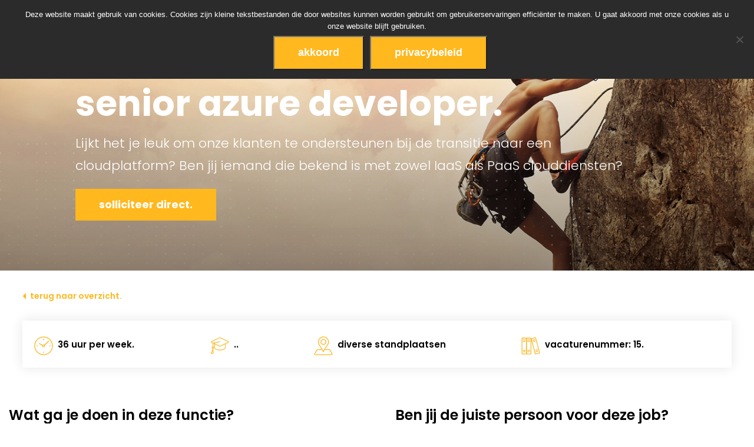

--- FILE ---
content_type: text/html; charset=UTF-8
request_url: https://www.humanforce.nl/senior-azure-developer/
body_size: 12010
content:
<!doctype html>
<html lang="nl-NL" class="no-js">
	<head>

		<meta charset="UTF-8">
		<title>Senior Azure Developer - humanforce.</title>

		<link href="//www.google-analytics.com" rel="dns-prefetch">
        <link href="https://www.humanforce.nl/wp-content/themes/html5blank-stable/img/icons/favicon.ico" rel="shortcut icon">
        <link href="https://www.humanforce.nl/wp-content/themes/html5blank-stable/img/icons/touch.png" rel="apple-touch-icon-precomposed">
        <link rel="stylesheet" href="https://use.fontawesome.com/releases/v5.6.1/css/all.css" integrity="sha384-gfdkjb5BdAXd+lj+gudLWI+BXq4IuLW5IT+brZEZsLFm++aCMlF1V92rMkPaX4PP" crossorigin="anonymous">
        <link href='https://maxcdn.bootstrapcdn.com/font-awesome/4.4.0/css/font-awesome.min.css' rel='stylesheet' type='text/css' />
		<meta http-equiv="X-UA-Compatible" content="IE=edge,chrome=1">
		<meta name="viewport" content="width=device-width, initial-scale=1.0">
		<meta name='robots' content='index, follow, max-image-preview:large, max-snippet:-1, max-video-preview:-1' />

	<!-- This site is optimized with the Yoast SEO plugin v26.6 - https://yoast.com/wordpress/plugins/seo/ -->
	<meta name="description" content="Lijkt het je leuk om onze klanten te ondersteunen bij de transitie naar een cloudplatform? Ben jij iemand die bekend is met zowel IaaS als PaaS clouddiensten?" />
	<link rel="canonical" href="https://www.humanforce.nl/senior-azure-developer/" />
	<meta property="og:locale" content="nl_NL" />
	<meta property="og:type" content="article" />
	<meta property="og:title" content="Senior Azure Developer - humanforce." />
	<meta property="og:description" content="Lijkt het je leuk om onze klanten te ondersteunen bij de transitie naar een cloudplatform? Ben jij iemand die bekend is met zowel IaaS als PaaS clouddiensten?" />
	<meta property="og:url" content="https://www.humanforce.nl/senior-azure-developer/" />
	<meta property="og:site_name" content="humanforce." />
	<meta property="article:published_time" content="2020-01-13T00:00:00+00:00" />
	<meta property="article:modified_time" content="2021-11-16T02:40:55+00:00" />
	<meta name="author" content="Marco van Oldeniel" />
	<meta name="twitter:card" content="summary_large_image" />
	<meta name="twitter:label1" content="Geschreven door" />
	<meta name="twitter:data1" content="Marco van Oldeniel" />
	<meta name="twitter:label2" content="Geschatte leestijd" />
	<meta name="twitter:data2" content="2 minuten" />
	<script type="application/ld+json" class="yoast-schema-graph">{"@context":"https://schema.org","@graph":[{"@type":"WebPage","@id":"https://www.humanforce.nl/senior-azure-developer/","url":"https://www.humanforce.nl/senior-azure-developer/","name":"Senior Azure Developer - humanforce.","isPartOf":{"@id":"https://www.humanforce.nl/#website"},"datePublished":"2020-01-13T00:00:00+00:00","dateModified":"2021-11-16T02:40:55+00:00","author":{"@id":"https://www.humanforce.nl/#/schema/person/4ed574d9c34bad1a469dd04d6ea65690"},"description":"Lijkt het je leuk om onze klanten te ondersteunen bij de transitie naar een cloudplatform? Ben jij iemand die bekend is met zowel IaaS als PaaS clouddiensten?","breadcrumb":{"@id":"https://www.humanforce.nl/senior-azure-developer/#breadcrumb"},"inLanguage":"nl-NL","potentialAction":[{"@type":"ReadAction","target":["https://www.humanforce.nl/senior-azure-developer/"]}]},{"@type":"BreadcrumbList","@id":"https://www.humanforce.nl/senior-azure-developer/#breadcrumb","itemListElement":[{"@type":"ListItem","position":1,"name":"Home","item":"https://www.humanforce.nl/"},{"@type":"ListItem","position":2,"name":"Senior Azure Developer"}]},{"@type":"WebSite","@id":"https://www.humanforce.nl/#website","url":"https://www.humanforce.nl/","name":"humanforce.","description":"samen sterk.","potentialAction":[{"@type":"SearchAction","target":{"@type":"EntryPoint","urlTemplate":"https://www.humanforce.nl/?s={search_term_string}"},"query-input":{"@type":"PropertyValueSpecification","valueRequired":true,"valueName":"search_term_string"}}],"inLanguage":"nl-NL"},{"@type":"Person","@id":"https://www.humanforce.nl/#/schema/person/4ed574d9c34bad1a469dd04d6ea65690","name":"Marco van Oldeniel","image":{"@type":"ImageObject","inLanguage":"nl-NL","@id":"https://www.humanforce.nl/#/schema/person/image/","url":"https://secure.gravatar.com/avatar/c36ca8dab4080acd5edc141f34c1fa97fbfb9df057db0855ef7e7dd3489ec32f?s=96&d=mm&r=g","contentUrl":"https://secure.gravatar.com/avatar/c36ca8dab4080acd5edc141f34c1fa97fbfb9df057db0855ef7e7dd3489ec32f?s=96&d=mm&r=g","caption":"Marco van Oldeniel"},"url":"https://www.humanforce.nl/author/marco-van-oldeniel/"}]}</script>
	<!-- / Yoast SEO plugin. -->


<link rel="alternate" title="oEmbed (JSON)" type="application/json+oembed" href="https://www.humanforce.nl/wp-json/oembed/1.0/embed?url=https%3A%2F%2Fwww.humanforce.nl%2Fsenior-azure-developer%2F" />
<link rel="alternate" title="oEmbed (XML)" type="text/xml+oembed" href="https://www.humanforce.nl/wp-json/oembed/1.0/embed?url=https%3A%2F%2Fwww.humanforce.nl%2Fsenior-azure-developer%2F&#038;format=xml" />
<style id='wp-img-auto-sizes-contain-inline-css' type='text/css'>
img:is([sizes=auto i],[sizes^="auto," i]){contain-intrinsic-size:3000px 1500px}
/*# sourceURL=wp-img-auto-sizes-contain-inline-css */
</style>
<style id='wp-emoji-styles-inline-css' type='text/css'>

	img.wp-smiley, img.emoji {
		display: inline !important;
		border: none !important;
		box-shadow: none !important;
		height: 1em !important;
		width: 1em !important;
		margin: 0 0.07em !important;
		vertical-align: -0.1em !important;
		background: none !important;
		padding: 0 !important;
	}
/*# sourceURL=wp-emoji-styles-inline-css */
</style>
<style id='wp-block-library-inline-css' type='text/css'>
:root{--wp-block-synced-color:#7a00df;--wp-block-synced-color--rgb:122,0,223;--wp-bound-block-color:var(--wp-block-synced-color);--wp-editor-canvas-background:#ddd;--wp-admin-theme-color:#007cba;--wp-admin-theme-color--rgb:0,124,186;--wp-admin-theme-color-darker-10:#006ba1;--wp-admin-theme-color-darker-10--rgb:0,107,160.5;--wp-admin-theme-color-darker-20:#005a87;--wp-admin-theme-color-darker-20--rgb:0,90,135;--wp-admin-border-width-focus:2px}@media (min-resolution:192dpi){:root{--wp-admin-border-width-focus:1.5px}}.wp-element-button{cursor:pointer}:root .has-very-light-gray-background-color{background-color:#eee}:root .has-very-dark-gray-background-color{background-color:#313131}:root .has-very-light-gray-color{color:#eee}:root .has-very-dark-gray-color{color:#313131}:root .has-vivid-green-cyan-to-vivid-cyan-blue-gradient-background{background:linear-gradient(135deg,#00d084,#0693e3)}:root .has-purple-crush-gradient-background{background:linear-gradient(135deg,#34e2e4,#4721fb 50%,#ab1dfe)}:root .has-hazy-dawn-gradient-background{background:linear-gradient(135deg,#faaca8,#dad0ec)}:root .has-subdued-olive-gradient-background{background:linear-gradient(135deg,#fafae1,#67a671)}:root .has-atomic-cream-gradient-background{background:linear-gradient(135deg,#fdd79a,#004a59)}:root .has-nightshade-gradient-background{background:linear-gradient(135deg,#330968,#31cdcf)}:root .has-midnight-gradient-background{background:linear-gradient(135deg,#020381,#2874fc)}:root{--wp--preset--font-size--normal:16px;--wp--preset--font-size--huge:42px}.has-regular-font-size{font-size:1em}.has-larger-font-size{font-size:2.625em}.has-normal-font-size{font-size:var(--wp--preset--font-size--normal)}.has-huge-font-size{font-size:var(--wp--preset--font-size--huge)}.has-text-align-center{text-align:center}.has-text-align-left{text-align:left}.has-text-align-right{text-align:right}.has-fit-text{white-space:nowrap!important}#end-resizable-editor-section{display:none}.aligncenter{clear:both}.items-justified-left{justify-content:flex-start}.items-justified-center{justify-content:center}.items-justified-right{justify-content:flex-end}.items-justified-space-between{justify-content:space-between}.screen-reader-text{border:0;clip-path:inset(50%);height:1px;margin:-1px;overflow:hidden;padding:0;position:absolute;width:1px;word-wrap:normal!important}.screen-reader-text:focus{background-color:#ddd;clip-path:none;color:#444;display:block;font-size:1em;height:auto;left:5px;line-height:normal;padding:15px 23px 14px;text-decoration:none;top:5px;width:auto;z-index:100000}html :where(.has-border-color){border-style:solid}html :where([style*=border-top-color]){border-top-style:solid}html :where([style*=border-right-color]){border-right-style:solid}html :where([style*=border-bottom-color]){border-bottom-style:solid}html :where([style*=border-left-color]){border-left-style:solid}html :where([style*=border-width]){border-style:solid}html :where([style*=border-top-width]){border-top-style:solid}html :where([style*=border-right-width]){border-right-style:solid}html :where([style*=border-bottom-width]){border-bottom-style:solid}html :where([style*=border-left-width]){border-left-style:solid}html :where(img[class*=wp-image-]){height:auto;max-width:100%}:where(figure){margin:0 0 1em}html :where(.is-position-sticky){--wp-admin--admin-bar--position-offset:var(--wp-admin--admin-bar--height,0px)}@media screen and (max-width:600px){html :where(.is-position-sticky){--wp-admin--admin-bar--position-offset:0px}}

/*# sourceURL=wp-block-library-inline-css */
</style><style id='global-styles-inline-css' type='text/css'>
:root{--wp--preset--aspect-ratio--square: 1;--wp--preset--aspect-ratio--4-3: 4/3;--wp--preset--aspect-ratio--3-4: 3/4;--wp--preset--aspect-ratio--3-2: 3/2;--wp--preset--aspect-ratio--2-3: 2/3;--wp--preset--aspect-ratio--16-9: 16/9;--wp--preset--aspect-ratio--9-16: 9/16;--wp--preset--color--black: #000000;--wp--preset--color--cyan-bluish-gray: #abb8c3;--wp--preset--color--white: #ffffff;--wp--preset--color--pale-pink: #f78da7;--wp--preset--color--vivid-red: #cf2e2e;--wp--preset--color--luminous-vivid-orange: #ff6900;--wp--preset--color--luminous-vivid-amber: #fcb900;--wp--preset--color--light-green-cyan: #7bdcb5;--wp--preset--color--vivid-green-cyan: #00d084;--wp--preset--color--pale-cyan-blue: #8ed1fc;--wp--preset--color--vivid-cyan-blue: #0693e3;--wp--preset--color--vivid-purple: #9b51e0;--wp--preset--gradient--vivid-cyan-blue-to-vivid-purple: linear-gradient(135deg,rgb(6,147,227) 0%,rgb(155,81,224) 100%);--wp--preset--gradient--light-green-cyan-to-vivid-green-cyan: linear-gradient(135deg,rgb(122,220,180) 0%,rgb(0,208,130) 100%);--wp--preset--gradient--luminous-vivid-amber-to-luminous-vivid-orange: linear-gradient(135deg,rgb(252,185,0) 0%,rgb(255,105,0) 100%);--wp--preset--gradient--luminous-vivid-orange-to-vivid-red: linear-gradient(135deg,rgb(255,105,0) 0%,rgb(207,46,46) 100%);--wp--preset--gradient--very-light-gray-to-cyan-bluish-gray: linear-gradient(135deg,rgb(238,238,238) 0%,rgb(169,184,195) 100%);--wp--preset--gradient--cool-to-warm-spectrum: linear-gradient(135deg,rgb(74,234,220) 0%,rgb(151,120,209) 20%,rgb(207,42,186) 40%,rgb(238,44,130) 60%,rgb(251,105,98) 80%,rgb(254,248,76) 100%);--wp--preset--gradient--blush-light-purple: linear-gradient(135deg,rgb(255,206,236) 0%,rgb(152,150,240) 100%);--wp--preset--gradient--blush-bordeaux: linear-gradient(135deg,rgb(254,205,165) 0%,rgb(254,45,45) 50%,rgb(107,0,62) 100%);--wp--preset--gradient--luminous-dusk: linear-gradient(135deg,rgb(255,203,112) 0%,rgb(199,81,192) 50%,rgb(65,88,208) 100%);--wp--preset--gradient--pale-ocean: linear-gradient(135deg,rgb(255,245,203) 0%,rgb(182,227,212) 50%,rgb(51,167,181) 100%);--wp--preset--gradient--electric-grass: linear-gradient(135deg,rgb(202,248,128) 0%,rgb(113,206,126) 100%);--wp--preset--gradient--midnight: linear-gradient(135deg,rgb(2,3,129) 0%,rgb(40,116,252) 100%);--wp--preset--font-size--small: 13px;--wp--preset--font-size--medium: 20px;--wp--preset--font-size--large: 36px;--wp--preset--font-size--x-large: 42px;--wp--preset--spacing--20: 0.44rem;--wp--preset--spacing--30: 0.67rem;--wp--preset--spacing--40: 1rem;--wp--preset--spacing--50: 1.5rem;--wp--preset--spacing--60: 2.25rem;--wp--preset--spacing--70: 3.38rem;--wp--preset--spacing--80: 5.06rem;--wp--preset--shadow--natural: 6px 6px 9px rgba(0, 0, 0, 0.2);--wp--preset--shadow--deep: 12px 12px 50px rgba(0, 0, 0, 0.4);--wp--preset--shadow--sharp: 6px 6px 0px rgba(0, 0, 0, 0.2);--wp--preset--shadow--outlined: 6px 6px 0px -3px rgb(255, 255, 255), 6px 6px rgb(0, 0, 0);--wp--preset--shadow--crisp: 6px 6px 0px rgb(0, 0, 0);}:where(.is-layout-flex){gap: 0.5em;}:where(.is-layout-grid){gap: 0.5em;}body .is-layout-flex{display: flex;}.is-layout-flex{flex-wrap: wrap;align-items: center;}.is-layout-flex > :is(*, div){margin: 0;}body .is-layout-grid{display: grid;}.is-layout-grid > :is(*, div){margin: 0;}:where(.wp-block-columns.is-layout-flex){gap: 2em;}:where(.wp-block-columns.is-layout-grid){gap: 2em;}:where(.wp-block-post-template.is-layout-flex){gap: 1.25em;}:where(.wp-block-post-template.is-layout-grid){gap: 1.25em;}.has-black-color{color: var(--wp--preset--color--black) !important;}.has-cyan-bluish-gray-color{color: var(--wp--preset--color--cyan-bluish-gray) !important;}.has-white-color{color: var(--wp--preset--color--white) !important;}.has-pale-pink-color{color: var(--wp--preset--color--pale-pink) !important;}.has-vivid-red-color{color: var(--wp--preset--color--vivid-red) !important;}.has-luminous-vivid-orange-color{color: var(--wp--preset--color--luminous-vivid-orange) !important;}.has-luminous-vivid-amber-color{color: var(--wp--preset--color--luminous-vivid-amber) !important;}.has-light-green-cyan-color{color: var(--wp--preset--color--light-green-cyan) !important;}.has-vivid-green-cyan-color{color: var(--wp--preset--color--vivid-green-cyan) !important;}.has-pale-cyan-blue-color{color: var(--wp--preset--color--pale-cyan-blue) !important;}.has-vivid-cyan-blue-color{color: var(--wp--preset--color--vivid-cyan-blue) !important;}.has-vivid-purple-color{color: var(--wp--preset--color--vivid-purple) !important;}.has-black-background-color{background-color: var(--wp--preset--color--black) !important;}.has-cyan-bluish-gray-background-color{background-color: var(--wp--preset--color--cyan-bluish-gray) !important;}.has-white-background-color{background-color: var(--wp--preset--color--white) !important;}.has-pale-pink-background-color{background-color: var(--wp--preset--color--pale-pink) !important;}.has-vivid-red-background-color{background-color: var(--wp--preset--color--vivid-red) !important;}.has-luminous-vivid-orange-background-color{background-color: var(--wp--preset--color--luminous-vivid-orange) !important;}.has-luminous-vivid-amber-background-color{background-color: var(--wp--preset--color--luminous-vivid-amber) !important;}.has-light-green-cyan-background-color{background-color: var(--wp--preset--color--light-green-cyan) !important;}.has-vivid-green-cyan-background-color{background-color: var(--wp--preset--color--vivid-green-cyan) !important;}.has-pale-cyan-blue-background-color{background-color: var(--wp--preset--color--pale-cyan-blue) !important;}.has-vivid-cyan-blue-background-color{background-color: var(--wp--preset--color--vivid-cyan-blue) !important;}.has-vivid-purple-background-color{background-color: var(--wp--preset--color--vivid-purple) !important;}.has-black-border-color{border-color: var(--wp--preset--color--black) !important;}.has-cyan-bluish-gray-border-color{border-color: var(--wp--preset--color--cyan-bluish-gray) !important;}.has-white-border-color{border-color: var(--wp--preset--color--white) !important;}.has-pale-pink-border-color{border-color: var(--wp--preset--color--pale-pink) !important;}.has-vivid-red-border-color{border-color: var(--wp--preset--color--vivid-red) !important;}.has-luminous-vivid-orange-border-color{border-color: var(--wp--preset--color--luminous-vivid-orange) !important;}.has-luminous-vivid-amber-border-color{border-color: var(--wp--preset--color--luminous-vivid-amber) !important;}.has-light-green-cyan-border-color{border-color: var(--wp--preset--color--light-green-cyan) !important;}.has-vivid-green-cyan-border-color{border-color: var(--wp--preset--color--vivid-green-cyan) !important;}.has-pale-cyan-blue-border-color{border-color: var(--wp--preset--color--pale-cyan-blue) !important;}.has-vivid-cyan-blue-border-color{border-color: var(--wp--preset--color--vivid-cyan-blue) !important;}.has-vivid-purple-border-color{border-color: var(--wp--preset--color--vivid-purple) !important;}.has-vivid-cyan-blue-to-vivid-purple-gradient-background{background: var(--wp--preset--gradient--vivid-cyan-blue-to-vivid-purple) !important;}.has-light-green-cyan-to-vivid-green-cyan-gradient-background{background: var(--wp--preset--gradient--light-green-cyan-to-vivid-green-cyan) !important;}.has-luminous-vivid-amber-to-luminous-vivid-orange-gradient-background{background: var(--wp--preset--gradient--luminous-vivid-amber-to-luminous-vivid-orange) !important;}.has-luminous-vivid-orange-to-vivid-red-gradient-background{background: var(--wp--preset--gradient--luminous-vivid-orange-to-vivid-red) !important;}.has-very-light-gray-to-cyan-bluish-gray-gradient-background{background: var(--wp--preset--gradient--very-light-gray-to-cyan-bluish-gray) !important;}.has-cool-to-warm-spectrum-gradient-background{background: var(--wp--preset--gradient--cool-to-warm-spectrum) !important;}.has-blush-light-purple-gradient-background{background: var(--wp--preset--gradient--blush-light-purple) !important;}.has-blush-bordeaux-gradient-background{background: var(--wp--preset--gradient--blush-bordeaux) !important;}.has-luminous-dusk-gradient-background{background: var(--wp--preset--gradient--luminous-dusk) !important;}.has-pale-ocean-gradient-background{background: var(--wp--preset--gradient--pale-ocean) !important;}.has-electric-grass-gradient-background{background: var(--wp--preset--gradient--electric-grass) !important;}.has-midnight-gradient-background{background: var(--wp--preset--gradient--midnight) !important;}.has-small-font-size{font-size: var(--wp--preset--font-size--small) !important;}.has-medium-font-size{font-size: var(--wp--preset--font-size--medium) !important;}.has-large-font-size{font-size: var(--wp--preset--font-size--large) !important;}.has-x-large-font-size{font-size: var(--wp--preset--font-size--x-large) !important;}
/*# sourceURL=global-styles-inline-css */
</style>

<style id='classic-theme-styles-inline-css' type='text/css'>
/*! This file is auto-generated */
.wp-block-button__link{color:#fff;background-color:#32373c;border-radius:9999px;box-shadow:none;text-decoration:none;padding:calc(.667em + 2px) calc(1.333em + 2px);font-size:1.125em}.wp-block-file__button{background:#32373c;color:#fff;text-decoration:none}
/*# sourceURL=/wp-includes/css/classic-themes.min.css */
</style>
<link rel='stylesheet' id='contact-form-7-css' href='https://www.humanforce.nl/wp-content/plugins/contact-form-7/includes/css/styles.css?ver=6.1.4' media='all' />
<link rel='stylesheet' id='cookie-notice-front-css' href='https://www.humanforce.nl/wp-content/plugins/cookie-notice/css/front.min.css?ver=2.5.11' media='all' />
<link rel='stylesheet' id='searchandfilter-css' href='https://www.humanforce.nl/wp-content/plugins/search-filter/style.css?ver=1' media='all' />
<link rel='stylesheet' id='zaza_styles-css' href='https://www.humanforce.nl/wp-content/themes/html5blank-stable/style.css?ver=f0d1a8c85b6e07ee96a58e21e5516c65' media='all' />
<link rel='stylesheet' id='zaza-style-css' href='https://www.humanforce.nl/wp-content/themes/html5blank-stable-child/style.css?ver=f0d1a8c85b6e07ee96a58e21e5516c65' media='all' />
<link rel='stylesheet' id='normalize-css' href='https://www.humanforce.nl/wp-content/themes/html5blank-stable/normalize.css?ver=1.0' media='all' />
<script type="text/javascript" src="https://www.humanforce.nl/wp-content/themes/html5blank-stable/js/lib/conditionizr-4.3.0.min.js?ver=4.3.0" id="conditionizr-js"></script>
<script type="text/javascript" src="https://www.humanforce.nl/wp-content/themes/html5blank-stable/js/lib/modernizr-2.7.1.min.js?ver=2.7.1" id="modernizr-js"></script>
<script type="text/javascript" src="https://www.humanforce.nl/wp-includes/js/jquery/jquery.min.js?ver=3.7.1" id="jquery-core-js"></script>
<script type="text/javascript" src="https://www.humanforce.nl/wp-includes/js/jquery/jquery-migrate.min.js?ver=3.4.1" id="jquery-migrate-js"></script>
<script type="text/javascript" src="https://www.humanforce.nl/wp-content/themes/html5blank-stable/js/scripts.js?ver=1.0.0" id="html5blankscripts-js"></script>
<script type="text/javascript" id="cookie-notice-front-js-before">
/* <![CDATA[ */
var cnArgs = {"ajaxUrl":"https:\/\/www.humanforce.nl\/wp-admin\/admin-ajax.php","nonce":"e45ddfa1d3","hideEffect":"fade","position":"top","onScroll":false,"onScrollOffset":100,"onClick":false,"cookieName":"cookie_notice_accepted","cookieTime":31536000,"cookieTimeRejected":2592000,"globalCookie":false,"redirection":false,"cache":true,"revokeCookies":false,"revokeCookiesOpt":"automatic"};

//# sourceURL=cookie-notice-front-js-before
/* ]]> */
</script>
<script type="text/javascript" src="https://www.humanforce.nl/wp-content/plugins/cookie-notice/js/front.min.js?ver=2.5.11" id="cookie-notice-front-js"></script>
<link rel="https://api.w.org/" href="https://www.humanforce.nl/wp-json/" /><link rel="alternate" title="JSON" type="application/json" href="https://www.humanforce.nl/wp-json/wp/v2/posts/176" /><link rel="icon" href="https://www.humanforce.nl/wp-content/uploads/2020/02/cropped-hfg_favico_512_512-1-32x32.png" sizes="32x32" />
<link rel="icon" href="https://www.humanforce.nl/wp-content/uploads/2020/02/cropped-hfg_favico_512_512-1-192x192.png" sizes="192x192" />
<link rel="apple-touch-icon" href="https://www.humanforce.nl/wp-content/uploads/2020/02/cropped-hfg_favico_512_512-1-180x180.png" />
<meta name="msapplication-TileImage" content="https://www.humanforce.nl/wp-content/uploads/2020/02/cropped-hfg_favico_512_512-1-270x270.png" />
		<script>
        // conditionizr.com
        // configure environment tests
        conditionizr.config({
            assets: 'https://www.humanforce.nl/wp-content/themes/html5blank-stable',
            tests: {}
        });
        </script>

                <script src='https://www.humanforce.nl/wp-content/themes/html5blank-stable-child/assets/lity/lity.js'></script>
        <link href="https://www.humanforce.nl/wp-content/themes/html5blank-stable-child/assets/lity/lity.css" rel="stylesheet">
        


                <script src='https://www.humanforce.nl/wp-content/themes/html5blank-stable-child/js/global.js'></script>

                <link href="https://www.humanforce.nl/wp-content/themes/html5blank-stable-child/css/owl.carousel.css" rel="stylesheet">        
        <script src='https://www.humanforce.nl/wp-content/themes/html5blank-stable-child/assets/owlcarousel/owl.carousel.js'></script>
            
                <script src='https://cdnjs.cloudflare.com/ajax/libs/vue/2.2.4/vue.js'></script>        

                <script src='https://www.humanforce.nl/wp-content/themes/html5blank-stable-child/assets/socialsharing/vue-social-sharing.min.js'></script>

                <link href="https://unpkg.com/aos@2.3.0/dist/aos.css" rel="stylesheet">        
        <script src="https://unpkg.com/aos@2.3.1/dist/aos.js"></script>

                <script src='https://www.humanforce.nl/wp-content/themes/html5blank-stable-child/js/main-vue.js'></script>    


</head>
	<body class="wp-singular post-template-default single single-post postid-176 single-format-standard wp-theme-html5blank-stable wp-child-theme-html5blank-stable-child cookies-not-set senior-azure-developer">

    <header class="header">
        <div class="wrap">
            <div class="row">
                <div class="header-outer">
                    <div class="logo">
                        <a href="https://www.humanforce.nl">
                            <img src="https://www.humanforce.nl/wp-content/themes/html5blank-stable-child/img/logo.svg" alt="humanforce." title="humanforce." class="logo-img">
                        </a>
                    </div>
                    <div class="menu-outer">                                        
                        <nav class="main-menu nav hide-1024">
                            <ul id="menu-hoofdmenu" class="menu"><li id="menu-item-199" class="menu-item menu-item-type-post_type menu-item-object-page menu-item-199"><a href="https://www.humanforce.nl/over-ons/">Over humanforce.</a></li>
<li id="menu-item-730" class="menu-item menu-item-type-post_type menu-item-object-page menu-item-730"><a href="https://www.humanforce.nl/compliance/">Opdrachten.</a></li>
<li id="menu-item-203" class="menu-item menu-item-type-post_type menu-item-object-page menu-item-203"><a href="https://www.humanforce.nl/contact/">Contact.</a></li>
<li id="menu-item-605" class="menu-item menu-item-type-custom menu-item-object-custom menu-item-605"><a target="_blank" href="https://portal.humanforce.nl/nl/inloggen/">Inloggen.</a></li>
</ul>                        </nav>
                    </div>
                         
    					<div class="mobile-menu show-1024 pull-right">
    						<button data-toggle-offscreen=".mobile-menu-container" class="c-hamburger c-hamburger--htx">
    							<span>toggle menu</span>
    						</button>
    					</div>
                    
                </div> 
            </div>
        </div>
    </header>

    <div class="clear"></div>
    <div class="mobile-menu-container p-t-md bg-primary hidden">
            <div class="col12 logo-mobile">
                <a href="https://www.humanforce.nl">
                    <img src="https://www.humanforce.nl/wp-content/themes/html5blank-stable-child/img/logo.svg" alt="humanforce." title="humanforce." class="logo-img">
                </a>
            </div>
        <div class="col12 p-t">
            <ul id="menu-mobile-menu" class="menu"><li id="menu-item-246" class="menu-item menu-item-type-post_type menu-item-object-page menu-item-246"><a href="https://www.humanforce.nl/over-ons/">Over humanforce.</a></li>
<li id="menu-item-731" class="menu-item menu-item-type-post_type menu-item-object-page menu-item-731"><a href="https://www.humanforce.nl/compliance/">Opdrachten.</a></li>
<li id="menu-item-204" class="menu-item menu-item-type-post_type menu-item-object-page menu-item-204"><a href="https://www.humanforce.nl/contact/">Contact.</a></li>
<li id="menu-item-609" class="menu-item menu-item-type-custom menu-item-object-custom menu-item-609"><a target="_blank" href="https://portal.humanforce.nl/nl/inloggen/">Inloggen.</a></li>
</ul>        </div>
        <div class="clear"></div>
        <div class="contact-mobile-menu">
            <div class="widget-1 widget-first contact-block-mobile-menu"><div class="contact-block-mobile-menu-inner"><h3 class="">Contact</h3>			<div class="textwidget"><p>Binckhorstlaan 36<br />
2516 BE Den Haag<br />
<a href="tel:0850606573">085-0606573</a></p>
</div>
		</div></div>        </div>
    </div>


<div class="clear"></div>

		<div class="section header-fp header-single-vacancy">
		    <div class="wrap wrap-big">
		    	<div class="gradient-full-bottom"></div>
		        <div class="row">
		            <div class="col12">
		            								<div class="small-slider">
				    		<div class="slider flexlist">
								<div class="slide-image" style="background-image: url(/wp-content/uploads/2019/12/vacature-header.jpg)"></div>
									<div class="flexitem">
									<div class="slide-inner flexinner flexvertical">
										<div class="slider-content">
											<h1>Senior Azure Developer.</h1>
											<div class="slider-content-inner">
																								<div class="single-vacancy-short-intro">
													<p>Lijkt het je leuk om onze klanten te ondersteunen bij de transitie naar een cloudplatform? Ben jij iemand die bekend is met zowel IaaS als PaaS clouddiensten?</p> </span>													<a class="button" href="#solliciteer-direct">Solliciteer direct.</a>		
												</div>
											</div>
										</div>								
									</div>
								</div>
							</div>	

							</div>
						 		                        	                            
		            </div>
		        </div>
		    </div>
		</div>
		<section class="breadcrumb m-b-lg">
		  <div class="wrap wrap-60">
		    <div class="row">
		      <div class="col12 pull-left">
					<p id="breadcrumbs"><a href="/vacatures/">Terug naar overzicht.</a></p>
		      </div>  
			</div>
		  </div>
		</section>
		<section class="bullet-information">
		  <div class="wrap wrap-60">
		    <div class="row">
		      <div class="col12">
			      	<div class="single-vacancy-details-list-outer">
			      									<div class="single-vacancy-detail single-vacancy-hours">36 uur per week.</div>
																			<div class="single-vacancy-detail single-vacancy-career">
								..							</div>
																									<div class="single-vacancy-detail single-vacancy-standplaatsen">
								Diverse standplaatsen						
							</div>						
																			<div class="single-vacancy-detail single-vacancy-id">Vacaturenummer: 15.</div>
											</div>		      	
		      </div>  
			</div>
		  </div>
		</section>
		<section class="vacancy-information-1">
		  <div class="wrap wrap-1250">
		    <div class="row">
		      <div class="col12">
			      	<div class="vacancy-information-1-inner vacancy-information-1-left">
			      						      		<div class="linker-min-height"><h2>Wat ga je doen in deze functie?</h2><p>Het afnemen van applicaties en capaciteit vanuit een online diensten centrum neemt steeds meer toe. Voornaamste reden hierin is de flexibiliteit, schaalbaarheid en pay-per-use principe. Voor het migreren naar een schaalbare cloud omgeving is een goede technische, maar vooral ook een functionele kennis nodig.<br />Voor onze ICT Divisie zoeken wij dan ook een ervaren Azure developer die beschikt over de juiste vaardigheden om cloud functionaliteiten te ontwerpen en te bouwen, zowel binnen IaaS als PaaS.</p><p>Onze klanten zijn voornamelijk grote enterprise organisaties, financiële instellingen en softwarehuizen.</p></div><div class="linker-min-height"><h2>Wat worden jouw voornaamste taken?</h2><ul><li>Ontwikkelen en bouwen van Microsoft Azure omgevingen</li><li>Het testen en monitoren van ontwikkelde software en API’s</li><li>Migreren van Iaas naar Paas op Azure basis</li><li>Het reviewen en beoordelen van geschreven code</li><li>Het ontwikkelen van security aspecten vanuit Azure Security Center</li><li>Het upgraden van het bestaande Azure platform</li><li>Advies uitbrengen op het gebied van technologische ontwikkelingen en trends</li></ul></div>					</div>
			      	<div class="vacancy-information-1-inner vacancy-information-1-right">
			      		<div class="linker-min-height">
			      		<h2>Ben jij de juiste persoon voor deze job?</h2>
			      		<ul><li>Afgeronde HBO opleiding (Informatica, Software Engineering)</li><li>Minimaal 3 jaar ervaring als cloud developer</li><li>Kennis en ervaring met Azure, Powershell, SQL, .NET, jQuery is een must</li><li>Minimaal in het bezit van MCSD certificaat: Azure Solutions Architect</li><li>Nice to have: ervaring met Python, PHP, Go, Node.js, JAVA en/of Javascript</li><li>Uitstekende beheersing van de Nederlandse en Engelse taal in woord en geschrift</li></ul>						      		
			      												      					      		</div>
			      		<div class="linker-min-height linker-min-height-m-n">	 			      		
				      		<h2 class="m-t-70">Waar kun je op rekenen?</h2>
				      		<ul><li>Een salaris tussen de € 4.000 - € 5.500 bruto per maand obv fulltime en afhankelijk van kennis en ervaring</li><li>25 vakantiedagen met een vakantietoeslag van 8%</li><li>Een goede pensioenregeling</li><li>Mogelijkheid om deel te nemen aan trainingen/kennissessies vanuit de academy</li><li>Mogelijkheid om opleidingen te volgen en certificaten te behalen</li><li>Leaseauto of mobiliteitsvergoeding (vrije keus)</li></ul>				      	</div>			      		
					</div>						      	
		      </div>  
			</div>
		  </div>
		</section>

	<div class="wrap-big m-b-lg-imp">
					<div class="standard-section p-t-lgr-60  p-t-lg-800 p-b-xl p-b-md-800 section-row-2 bg-cover vacancy-information-2" style="background-image: url(/wp-content/uploads/2019/12/vacature-foto.jpg)">
	   		    	<div class="col6 col8-s col12-xs gradient-row-2"></div>
	        <div class="wrap">
	            <div class="row">
	                <div class="col12">
	                    <div class="container-row-2">
		                    <div class="col6 col8-s col12-xs p-r-xl p-r-0-1024 text-lt content_row_functie_eisen">
		                    											    						<h2>Werken bij humanforce.</h2>
<p><strong>Groei met ons mee.</strong>. Wij zijn ambitieus en we willen flink uitbreiden. Daarom zoeken we bij humanforce. ondernemende specialisten en consultants die een uitdaging niet uit de weg gaan en waar samenwerken en kennisdelen bij ons vanzelfsprekend is! humanforce. is een bedrijf waar hechte vriendschappen ontstaan en we altijd voor elkaar klaarstaan. Kijk snel bij onze vacatures en wordt onderdeel van onze familie.</p>
  
							   							      		   	                      
		                    </div>                      
	                    </div>
	                </div>
	            </div>
	        </div>
	    </div>
	</div>

	<section class="vacancy-information-3">
	  	<div class="wrap">
	    	<div class="row">
	      		<div class="col12">
			      	<div class="vacancy-information-3-inner">
						<p> </p>
<h2>Reageren op een vacature, hoe werkt dat?</h2>
<p>Vind je één van onze vacatures interessant, aarzel niet om te reageren. Het is geheel vrijblijvend en je zit nergens aan vast. Zo ziet ons sollicitatieproces eruit.</p>
					</div>
				</div>
			</div>
		</div>
	  	<div class="wrap wrap-70">
	    	<div class="row">
	      		<div class="col12">		
			      	<div class="vacancy-information-3-stappen">
										    		<div class="stappen-outer">
				    			<div class="stappen-inner">
														    				<div class="stappen-image">
					    					<img src="https://www.humanforce.nl/wp-content/uploads/2019/12/reageren.svg" />
					    				</div>
													    				
														    				<div class="stappen-titel">
					    					<h3>Solliciteren.</h3>
					    				</div>
													    				
																			<div class="stappen-content">
											<p>Je kunt online reageren of contact opnemen met onze HR afdeling.</p>
										</div>
												    						    							    				
				    			</div>
							</div>	
										    		<div class="stappen-outer">
				    			<div class="stappen-inner">
														    				<div class="stappen-image">
					    					<img src="https://www.humanforce.nl/wp-content/uploads/2019/12/intake-op-kantoor.svg" />
					    				</div>
													    				
														    				<div class="stappen-titel">
					    					<h3>Kennismaking.</h3>
					    				</div>
													    				
																			<div class="stappen-content">
											<p>We nemen jouw wensen en verwachtingen door. En natuurlijk de details van de vacature.</p>
										</div>
												    						    							    				
				    			</div>
							</div>	
										    		<div class="stappen-outer">
				    			<div class="stappen-inner">
														    				<div class="stappen-image">
					    					<img src="https://www.humanforce.nl/wp-content/uploads/2019/12/gesprek-bij-de-opdrachtgever.svg" />
					    				</div>
													    				
														    				<div class="stappen-titel">
					    					<h3>Gesprek met HR.</h3>
					    				</div>
													    				
																			<div class="stappen-content">
											<p>In dit gesprek leggen we alle secundaire arbeidsvoorwaarden aan je uit en kunnen we al je vragen beantwoorden.</p>
										</div>
												    						    							    				
				    			</div>
							</div>	
										    		<div class="stappen-outer">
				    			<div class="stappen-inner">
														    				<div class="stappen-image">
					    					<img src="https://www.humanforce.nl/wp-content/uploads/2019/12/deal.svg" />
					    				</div>
													    				
														    				<div class="stappen-titel">
					    					<h3>Aanbieding.</h3>
					    				</div>
													    				
																			<div class="stappen-content">
											<p>We kijken of alles aansluit bij jouw wensen en helpen je met de eventuele keuzes.</p>
										</div>
												    						    							    				
				    			</div>
							</div>	
										    		<div class="stappen-outer">
				    			<div class="stappen-inner">
														    				<div class="stappen-image">
					    					<img src="https://www.humanforce.nl/wp-content/uploads/2019/12/aan-de-slag.svg" />
					    				</div>
													    				
														    				<div class="stappen-titel">
					    					<h3>Een nieuwe collega!</h3>
					    				</div>
													    				
																			<div class="stappen-content">
											<p>We maken het papierwerk in orde en mogen we je verwelkomen als nieuwe collega.</p>
										</div>
												    						    							    				
				    			</div>
							</div>	
											</div>											      	
	      		</div>  
			</div>
	  	</div>
	</section>


	<section id="solliciteer-direct" class="vacancy-reageren">
	  	<div class="wrap">
	    	<div class="row">
	      		<div class="col12">
			      	<div class="vacancy-information-3-inner">
						<h2>Direct solliciteren</h2>
					</div>										      	
	      		</div>  
			</div>
	  	</div>
	  	<div class="wrap wrap-70">
	    	<div class="row">
	      		<div class="col12">
			      	<div class="vacancy-information-3-inner">
						[cx_open_application openformid="6" openpubid="17"]					</div>										      	
	      		</div>  
			</div>
	  	</div>
	</section>




	
			<!-- footer -->
			<footer id="colophon" class="footer">
				<section class="top-footer">
					<div class="wrap">
						<div class="row">
							<div class="col12">
								<div class="widgetBar">
																			<div class="widget-1 widget-first widget"><div class="widget_inner"><h3 class="widget-title">Algemeen.</h3>			<div class="textwidget"><ul class="no-list">
<li><a href="/over-humanforce/">Over Humanforce.</a></li>
<li><a href="/opdrachtgevers/">Opdrachtgevers.</a></li>
<li><a href="/contact/">Contact.</a></li>
</ul>
</div>
		</div></div><div class="widget-2 widget"><div class="widget_inner"><h3 class="widget-title">Jobs.</h3>			<div class="textwidget"><ul class="no-list">
<li><a href="/vacatures/">Vacatures.</a></li>
<li><a href="/werken-bij-humanforce/">Werken bij Humanforce.</a></li>
<li><a href="https://opdrachten.humanforce.nl/" target="_blank" rel="noopener">Opdrachten.</a></li>
</ul>
</div>
		</div></div><div class="widget-3 widget"><div class="widget_inner"><h3 class="widget-title">Contact.</h3>			<div class="textwidget"><p>Gooimeer 5-39<br />
1411 DD Naarden<br />
<a href="tel:0850606573">085-0606573</a></p>
</div>
		</div></div><div class="widget-4 widget-last widget"><div class="widget_inner">			<div class="textwidget"><p><img decoding="async" class="alignnone size-full wp-image-507" src="https://www.humanforce.nl/wp-content/uploads/2020/02/logo-footer.png" alt="" width="75%" srcset="https://www.humanforce.nl/wp-content/uploads/2020/02/logo-footer.png 360w, https://www.humanforce.nl/wp-content/uploads/2020/02/logo-footer-250x69.png 250w, https://www.humanforce.nl/wp-content/uploads/2020/02/logo-footer-120x33.png 120w" sizes="(max-width: 360px) 100vw, 360px" /></p>
</div>
		</div></div>																	</div>
							</div>
							<div class="clear"></div>
						</div>
					</div>
				</section>
				<section class="bottom-footer">
					<div class="wrap">
						<div class="row">
							<div class="copyright-flex">
								<div class="copyright">						
									<div class=""><p>© Copyright  2026</p> </div>
								</div>
															</div>
						</div>
					</div>
				</section>				
			</footer>
			<!-- /footer -->
		</div>
		<!-- /wrapper -->
		<link href="https://fonts.googleapis.com/css?family=Poppins:300,400,400i,500,500i,600,600i,700,700i&display=swap" rel="stylesheet">
		<script type="speculationrules">
{"prefetch":[{"source":"document","where":{"and":[{"href_matches":"/*"},{"not":{"href_matches":["/wp-*.php","/wp-admin/*","/wp-content/uploads/*","/wp-content/*","/wp-content/plugins/*","/wp-content/themes/html5blank-stable-child/*","/wp-content/themes/html5blank-stable/*","/*\\?(.+)"]}},{"not":{"selector_matches":"a[rel~=\"nofollow\"]"}},{"not":{"selector_matches":".no-prefetch, .no-prefetch a"}}]},"eagerness":"conservative"}]}
</script>
<script type="text/javascript" src="https://www.humanforce.nl/wp-includes/js/comment-reply.min.js?ver=f0d1a8c85b6e07ee96a58e21e5516c65" id="comment-reply-js" async="async" data-wp-strategy="async" fetchpriority="low"></script>
<script type="text/javascript" src="https://www.humanforce.nl/wp-includes/js/dist/hooks.min.js?ver=dd5603f07f9220ed27f1" id="wp-hooks-js"></script>
<script type="text/javascript" src="https://www.humanforce.nl/wp-includes/js/dist/i18n.min.js?ver=c26c3dc7bed366793375" id="wp-i18n-js"></script>
<script type="text/javascript" id="wp-i18n-js-after">
/* <![CDATA[ */
wp.i18n.setLocaleData( { 'text direction\u0004ltr': [ 'ltr' ] } );
//# sourceURL=wp-i18n-js-after
/* ]]> */
</script>
<script type="text/javascript" src="https://www.humanforce.nl/wp-content/plugins/contact-form-7/includes/swv/js/index.js?ver=6.1.4" id="swv-js"></script>
<script type="text/javascript" id="contact-form-7-js-translations">
/* <![CDATA[ */
( function( domain, translations ) {
	var localeData = translations.locale_data[ domain ] || translations.locale_data.messages;
	localeData[""].domain = domain;
	wp.i18n.setLocaleData( localeData, domain );
} )( "contact-form-7", {"translation-revision-date":"2025-11-30 09:13:36+0000","generator":"GlotPress\/4.0.3","domain":"messages","locale_data":{"messages":{"":{"domain":"messages","plural-forms":"nplurals=2; plural=n != 1;","lang":"nl"},"This contact form is placed in the wrong place.":["Dit contactformulier staat op de verkeerde plek."],"Error:":["Fout:"]}},"comment":{"reference":"includes\/js\/index.js"}} );
//# sourceURL=contact-form-7-js-translations
/* ]]> */
</script>
<script type="text/javascript" id="contact-form-7-js-before">
/* <![CDATA[ */
var wpcf7 = {
    "api": {
        "root": "https:\/\/www.humanforce.nl\/wp-json\/",
        "namespace": "contact-form-7\/v1"
    },
    "cached": 1
};
//# sourceURL=contact-form-7-js-before
/* ]]> */
</script>
<script type="text/javascript" src="https://www.humanforce.nl/wp-content/plugins/contact-form-7/includes/js/index.js?ver=6.1.4" id="contact-form-7-js"></script>
<script id="wp-emoji-settings" type="application/json">
{"baseUrl":"https://s.w.org/images/core/emoji/17.0.2/72x72/","ext":".png","svgUrl":"https://s.w.org/images/core/emoji/17.0.2/svg/","svgExt":".svg","source":{"concatemoji":"https://www.humanforce.nl/wp-includes/js/wp-emoji-release.min.js?ver=f0d1a8c85b6e07ee96a58e21e5516c65"}}
</script>
<script type="module">
/* <![CDATA[ */
/*! This file is auto-generated */
const a=JSON.parse(document.getElementById("wp-emoji-settings").textContent),o=(window._wpemojiSettings=a,"wpEmojiSettingsSupports"),s=["flag","emoji"];function i(e){try{var t={supportTests:e,timestamp:(new Date).valueOf()};sessionStorage.setItem(o,JSON.stringify(t))}catch(e){}}function c(e,t,n){e.clearRect(0,0,e.canvas.width,e.canvas.height),e.fillText(t,0,0);t=new Uint32Array(e.getImageData(0,0,e.canvas.width,e.canvas.height).data);e.clearRect(0,0,e.canvas.width,e.canvas.height),e.fillText(n,0,0);const a=new Uint32Array(e.getImageData(0,0,e.canvas.width,e.canvas.height).data);return t.every((e,t)=>e===a[t])}function p(e,t){e.clearRect(0,0,e.canvas.width,e.canvas.height),e.fillText(t,0,0);var n=e.getImageData(16,16,1,1);for(let e=0;e<n.data.length;e++)if(0!==n.data[e])return!1;return!0}function u(e,t,n,a){switch(t){case"flag":return n(e,"\ud83c\udff3\ufe0f\u200d\u26a7\ufe0f","\ud83c\udff3\ufe0f\u200b\u26a7\ufe0f")?!1:!n(e,"\ud83c\udde8\ud83c\uddf6","\ud83c\udde8\u200b\ud83c\uddf6")&&!n(e,"\ud83c\udff4\udb40\udc67\udb40\udc62\udb40\udc65\udb40\udc6e\udb40\udc67\udb40\udc7f","\ud83c\udff4\u200b\udb40\udc67\u200b\udb40\udc62\u200b\udb40\udc65\u200b\udb40\udc6e\u200b\udb40\udc67\u200b\udb40\udc7f");case"emoji":return!a(e,"\ud83e\u1fac8")}return!1}function f(e,t,n,a){let r;const o=(r="undefined"!=typeof WorkerGlobalScope&&self instanceof WorkerGlobalScope?new OffscreenCanvas(300,150):document.createElement("canvas")).getContext("2d",{willReadFrequently:!0}),s=(o.textBaseline="top",o.font="600 32px Arial",{});return e.forEach(e=>{s[e]=t(o,e,n,a)}),s}function r(e){var t=document.createElement("script");t.src=e,t.defer=!0,document.head.appendChild(t)}a.supports={everything:!0,everythingExceptFlag:!0},new Promise(t=>{let n=function(){try{var e=JSON.parse(sessionStorage.getItem(o));if("object"==typeof e&&"number"==typeof e.timestamp&&(new Date).valueOf()<e.timestamp+604800&&"object"==typeof e.supportTests)return e.supportTests}catch(e){}return null}();if(!n){if("undefined"!=typeof Worker&&"undefined"!=typeof OffscreenCanvas&&"undefined"!=typeof URL&&URL.createObjectURL&&"undefined"!=typeof Blob)try{var e="postMessage("+f.toString()+"("+[JSON.stringify(s),u.toString(),c.toString(),p.toString()].join(",")+"));",a=new Blob([e],{type:"text/javascript"});const r=new Worker(URL.createObjectURL(a),{name:"wpTestEmojiSupports"});return void(r.onmessage=e=>{i(n=e.data),r.terminate(),t(n)})}catch(e){}i(n=f(s,u,c,p))}t(n)}).then(e=>{for(const n in e)a.supports[n]=e[n],a.supports.everything=a.supports.everything&&a.supports[n],"flag"!==n&&(a.supports.everythingExceptFlag=a.supports.everythingExceptFlag&&a.supports[n]);var t;a.supports.everythingExceptFlag=a.supports.everythingExceptFlag&&!a.supports.flag,a.supports.everything||((t=a.source||{}).concatemoji?r(t.concatemoji):t.wpemoji&&t.twemoji&&(r(t.twemoji),r(t.wpemoji)))});
//# sourceURL=https://www.humanforce.nl/wp-includes/js/wp-emoji-loader.min.js
/* ]]> */
</script>

		<!-- Cookie Notice plugin v2.5.11 by Hu-manity.co https://hu-manity.co/ -->
		<div id="cookie-notice" role="dialog" class="cookie-notice-hidden cookie-revoke-hidden cn-position-top" aria-label="Cookie Notice" style="background-color: rgba(43,43,43,1);"><div class="cookie-notice-container" style="color: #fff"><span id="cn-notice-text" class="cn-text-container">Deze website maakt gebruik van cookies. Cookies zijn kleine tekstbestanden die door websites kunnen worden gebruikt om gebruikerservaringen efficiënter te maken.
U gaat akkoord met onze cookies als u onze website blijft gebruiken.</span><span id="cn-notice-buttons" class="cn-buttons-container"><button id="cn-accept-cookie" data-cookie-set="accept" class="cn-set-cookie cn-button cn-button-custom button" aria-label="akkoord">akkoord</button><button data-link-url="https://www.humanforce.nl/privacybeleid/" data-link-target="_blank" id="cn-more-info" class="cn-more-info cn-button cn-button-custom button" aria-label="privacybeleid">privacybeleid</button></span><button type="button" id="cn-close-notice" data-cookie-set="accept" class="cn-close-icon" aria-label="Nee"></button></div>
			
		</div>
		<!-- / Cookie Notice plugin -->	</body>
</html>




--- FILE ---
content_type: text/css
request_url: https://www.humanforce.nl/wp-content/themes/html5blank-stable-child/style.css?ver=f0d1a8c85b6e07ee96a58e21e5516c65
body_size: 23872
content:
/*
	Theme Name: HTML5 Blank
	Template: html5blank-stable
	Theme URI: http://html5blank.com
	Description: HTML5 Blank WordPress Theme
	Version: 1.4.3
	Author: Todd Motto (@toddmotto)
	Author URI: http://toddmotto.com
	Tags: Blank, HTML5, CSS3

	License: MIT
	License URI: http://opensource.org/licenses/mit-license.php
*/

/*------------------------------------*\
	TYPOGRAPHY
\*------------------------------------*/
/* EXAMPLE 

@font-face {
	font-family:'Font-Name';
	src:url('fonts/font-name.eot');
	src:url('fonts/font-name.eot?#iefix') format('embedded-opentype'),
		url('fonts/font-name.woff') format('woff'),
		url('fonts/font-name.ttf') format('truetype'),
		url('fonts/font-name.svg#font-name') format('svg');
    font-weight:normal;
    font-style:normal;
}

END EXAMPLE */


/*------------------------------------*\
    MAIN
\*------------------------------------*/

/* global box-sizing */

html, body, div, span, applet, object, iframe,
h1, h2, h3, h4, h5, h6, p, blockquote, pre,
a, abbr, acronym, address, big, cite, code,
del, dfn, em, font, img, ins, kbd, q, s, samp,
small, strike, strong, sub, sup, tt, var,
b, u, i, center,
dl, dt, dd, 
fieldset, form, label, legend,
table, caption, tbody, tfoot, thead, tr, th, td {
    background: transparent;
    border: 0;
    margin: 0;
    padding: 0;
    vertical-align: baseline;
}
html {
	-webkit-tap-highlight-color: rgba(0, 0, 0, 0);
  	-webkit-text-size-adjust: 100%;
	-ms-text-size-adjust: 100%;
}

*,
*:before,
*:after {
	-webkit-box-sizing: border-box;
	-moz-box-sizing: border-box;
	box-sizing: border-box;
}
*:focus {
    outline: 0!important;
}
body{
	font-family: 'Poppins', sans-serif;
	-webkit-font-smoothing:antialiased;
	font-size:14px;
	font-weight:300;
	margin:0;
	color:#555555;
	height:100%;
	overflow-x:hidden;
	overflow-y:scroll;
	-moz-transition: padding-left 0.3s ease;
	-webkit-transition: padding-left 0.3s ease;
	transition: padding-left 0.3s ease;
	background-color: #fff;
}
p {
    margin: 0 0 1.75em 0;
    line-height: 1.75em;	
}
/*------------------------------------*\
    HEADINGS
\*------------------------------------*/
h1, h2, h3, h4, h5, h6{
    clear: both;
	font-weight:600;
	color: #000;
	line-height:1.3em;
	margin:0 0 0.75em 0;
	text-transform: lowercase;
}
h1 {
	font-size:3.0em;
}
.page-template-template-content-left h1,
.page-template-template-fullwidth h1,
.page-template-template-sidebar h1,
.page-template-template-werken-bij h1,
.page-template-template-opdrachtgevers h1 {
	position: relative;
}
.small-slider h1 {
	color: #fff;
    font-size: 70px;
    font-weight: 700;	
}
.page-template-template-portal h1,
.page-template-template-content-left h1,
.home h1,
h2 {
	position: relative;
	font-size:3.0em;
	margin-bottom: 1em;
}
.page-template-template-content-left h2,
.page-template-template-sidebar h2 {
	font-size: 2.5em;
}
.page-template-template-portal h1:after,
.page-template-template-content-left h1:after,
.page-template-template-fullwidth h1:after,
.page-template-template-opdrachtgevers h1:after,
.page-template-template-werken-bij h1:after,
.page-template-template-sidebar h1:after,
.home h1:after,
h2:after {
    content: '';
    width: 100px;
    height: 4px;
    display: block;
    background: #ffb81e;
    position: absolute;
	bottom:-20px;
	left:50%;
	margin-left: -50px;
}
.page-template-template-content-left h1:after,
.page-template-template-content-left h2:after,
.page-template-template-sidebar h1:after,
.page-template-template-sidebar h2:after {
	left:0;
	margin-left:0;
}
.slider-content h2:after {
	content: none;
}
h2.title:after {
	height:unset;
	background: unset;
	bottom: unset;
	left: unset;
}
.vacancy-information-1-inner h2:after,
h2.left:after,
.container-row-2 h2:after {
	left:0%;
	margin-left: 0px;	
}
.text-lt h2:before
{
	color: #fff;
}
h3 {
	font-size:35px;	
}
/* clear */
.clear:before,
.clear:after {
    content:' ';
    display:table;
}
.clear:after {
    clear:both;
}
.clear {
    *zoom:1;
}
img {
	max-width:100%;
	vertical-align:bottom;
}
a {
	color:#000;
	text-decoration:none;
    -webkit-transition: all .5s ease-in-out;
    -moz-transition: all .5s ease-in-out;
    transition: all .5s ease-in-out;
}
a.read-more-down,
a.read-more {
  -webkit-background-clip: text !important;
  -webkit-text-fill-color: transparent;
	background: linear-gradient(to right, #000, #000 50%, #ffb81e 50%);
	background-size: 200% 100%;	
	background-position: 105%;	
	font-weight:600;
}
a.read-more.read-more-black,
a.read-more-down.read-more-black {
  -webkit-background-clip: text !important;
  -webkit-text-fill-color: transparent;
	background: linear-gradient(to right, #ffb81e, #ffb81e 50%, #000 50%);
	background-size: 200% 100%;	
	background-position: 105%;		
}
a.read-more-down:after,
a.read-more:after {
    font-family: fontAwesome;
    content: '\f0da';
    display: inline-block;
    margin-left: 7px;
    font-weight: normal;
    color: #000;
    text-align: center;
    font-size: 18px;
    top: 2px;
    position: relative;
    left: 0px;
  -webkit-background-clip: text !important;
  -webkit-text-fill-color: transparent;
	background: linear-gradient(to right, #000, #000 50%, #ffb81e 50%);
	background-size: 200% 100%;	
	background-position: 100%;	
	font-weight:600;
}
a.read-more-down:after {

}
a.read-more-down:after {
	content: '\f0d7';
}
a.read-more-down:hover:after,
a.read-more:hover:after,
a:hover,
a.read-more.read-more-black:hover,
a.read-more-down.read-more-black:hover {
	-webkit-transition: all .3s ease-in-out;
	-moz-transition: all .3s ease-in-out;
	transition: all .3s ease-in-out;	
	background-position: 0%;		
	ccolor:#ffb81e;
}
a:focus {
	outline:0;
}
a:hover,
a:active {
	outline:0;
}
input:focus {
	outline:0;
	border:1px solid #04A4CC;
}
strong {
	font-weight: 600;
}
.container-sidebar-template a:hover {
	color:#ffb81e;
}
/*------------------------------------*\
    VISIBILITY
\*------------------------------------*/
.hidden {
	display:none !important;	
}
.show-1024,
.show-900,
.show-800,
.show-768,
.show-670,
.show-480 {
	display:none;
}
/*------------------------------------*\
    TEXT TRANSFORM
\*------------------------------------*/

.text-transform-uppercase {
	text-transform: uppercase;
}


/*------------------------------------*\
    PADDINGS
\*------------------------------------*/
.p-xxs {
    padding: 2px 4px;
}
.p-xs {
    padding: 5px;
}
.p-sm {
    padding: 10px;
}
.p {
    padding: 15px;
}
.p-md {
    padding: 20px;
}
.p-lg {
    padding: 30px;
}
.p-xl {
    padding: 50px;
}
.p-n {
    padding: 0!important;
}
.p-l-none {
    padding-left: 0!important;
}
.p-l-xs {
    padding-left: 5px;
}
.p-l-sm {
    padding-left: 10px;
}
.p-l {
    padding-left: 15px;
}
.p-l-md {
    padding-left: 20px;
}
.p-l-lg {
    padding-left: 60px;
}
.p-l-xl {
    padding-left: 80px;
}
.p-l-xxl {
    padding-left: 100px;
}
.p-l-n-xxs {
    padding-left: -1px;
}
.p-l-n-xs {
    padding-left: -5px;
}
.p-l-n-sm {
    padding-left: -10px;
}
.p-l-n {
    padding-left: -15px;
}
.p-l-n-md {
    padding-left: -20px;
}
.p-l-n-lg {
    padding-left: -30px;
}
.p-l-n-xl {
    padding-left: -40px;
}
.p-l-n-xxl {
    padding-left: -50px;
}
.p-t-none {
    padding-top: 0!important;
}
.p-t-xxs {
    padding-top: 1px;
}
.p-t-xs {
    padding-top: 5px;
}
.p-t-sm {
    padding-top: 10px;
}
.p-t {
    padding-top: 15px;
}
.p-t-md {
    padding-top: 20px;
}
.p-t-md-30 {
    padding-top: 30px;
}
.p-t-lg {
    padding-top: 40px;
}
.p-t-lgr {
    padding-top: 50px;
}
.p-t-lgr-60 {
    padding-top: 60px;
}
.p-t-lgrr{
    padding-top: 65px;
}
.p-t-xl {
    padding-top: 70px;
}
.p-t-xxl {
    padding-top: 80px;
}
.p-t-n-xxs {
    padding-top: -1px;
}
.p-t-n-xs {
    padding-top: -5px;
}
.p-t-n-sm {
    padding-top: -10px;
}
.p-t-n {
    padding-top: -15px;
}
.p-t-n-md {
    padding-top: -20px;
}
.p-t-n-lg {
    padding-top: -30px;
}
.p-t-n-xl {
    padding-top: -40px;
}
.p-t-n-xxl {
    padding-top: -50px;
}
.p-r-none {
    padding-right: 0!important;
}
.p-r-xxs {
    padding-right: 1px;
}
.p-r-xs {
    padding-right: 5px;
}
.p-r-sm {
    padding-right: 10px;
}
.p-r {
    padding-right: 15px;
}
.p-r-md {
    padding-right: 20px;
}
.p-r-md-40 {
    padding-right: 40px;
}
.p-r-lg {
    padding-right: 60px;
}
.p-r-xl {
    padding-right: 80px;
}
.p-r-xxl {
    padding-right: 100px;
}
.p-r-xxl-120 {
    padding-right: 120px;
}
.p-r-n-xxs {
    padding-right: -1px;
}
.p-r-n-xs {
    padding-right: -5px;
}
.p-r-n-sm {
    padding-right: -10px;
}
.p-r-n {
    padding-right: -15px;
}
.p-r-n-md {
    padding-right: -20px;
}
.p-r-n-lg {
    padding-right: -30px;
}
.p-r-n-xl {
    padding-right: -40px;
}
.p-r-n-xxl {
    padding-right: -50px;
}
.p-b-none {
    padding-bottom: 0!important;
}
.p-b-xxs {
    padding-bottom: 1px;
}
.p-b-xxs-2 {
    padding-bottom: 2px;
}
.p-b-xs {
    padding-bottom: 5px;
}
.p-b-sm {
    padding-bottom: 10px;
}
.p-b {
    padding-bottom: 20px;
}
.p-b-md {
    padding-bottom: 30px;
}
.p-b-50 {
    padding-bottom: 40px;
}
.p-b-lg {
    padding-bottom: 50px;
}
.p-b-xl {
    padding-bottom: 60px;
}
.p-b-xxl {
    padding-bottom: 80px;
}
.p-b-xxl-100 {
    padding-bottom: 100px;
}
.p-b-xxl-160 {
    padding-bottom: 160px;
}
.p-b-n-xxs {
    padding-bottom: -1px;
}
.p-b-n-xs {
    padding-bottom: -5px;
}
.p-b-n-sm {
    padding-bottom: -10px;
}
.p-b-n {
    padding-bottom: -15px;
}
.p-b-n-md {
    padding-bottom: -20px;
}
.p-b-n-lg {
    padding-bottom: -30px;
}
.p-b-lgr {
    padding-bottom: 50px;
}
.p-b-n-xl {
    padding-bottom: -40px;
}
.p-b-n-xxl {
    padding-bottom: -50px;
}
.p-10 {
	padding:0px 10%;
}
.p-20 {
	padding:0px 20%;
}
.p-25 {
	padding:0px 25%;
}
.p-30 {
	padding:0px 30%;
}
/*------------------------------------*\
    MARGINS
\*------------------------------------*/
.m-xxs {
    margin: 2px 4px;
}
.m-xs {
    margin: 5px;
}
.m-sm {
    margin: 10px;
}
.m {
    margin: 15px;
}
.m-md {
    margin: 20px;
}
.m-lg {
    margin: 30px;
}
.m-xl {
    margin: 50px;
}
.m-n {
    margin: 0!important;
}
.m-l-none {
    margin-left: 0!important;
}
.m-l-xs {
    margin-left: 5px;
}
.m-l-sm {
    margin-left: 10px;
}
.m-l {
    margin-left: 15px;
}
.m-l-md {
    margin-left: 20px;
}
.m-l-lg {
    margin-left: 30px;
}
.m-l-xl {
    margin-left: 40px;
}
.m-l-xxl {
    margin-left: 50px;
}
.m-l-n-xxs {
    margin-left: -1px;
}
.m-l-n-xs {
    margin-left: -5px;
}
.m-l-n-sm {
    margin-left: -10px;
}
.m-l-n {
    margin-left: -15px;
}
.m-l-n-md {
    margin-left: -20px;
}
.m-l-n-lg {
    margin-left: -30px;
}
.m-l-n-xl {
    margin-left: -40px;
}
.m-l-n-xxl {
    margin-left: -50px;
}
.m-t-none {
    margin-top: 0!important;
}
.m-t-xxs {
    margin-top: 1px;
}
.m-t-xs {
    margin-top: 5px;
}
.m-t-sm {
    margin-top: 10px;
}
.m-t {
    margin-top: 15px;
}
.m-t-md {
    margin-top: 20px;
}
.m-t-lg {
    margin-top: 30px;
}
.m-t-xl {
    margin-top: 40px;
}
.m-t-xxl {
    margin-top: 50px;
}
.m-t-xxl-100 {
    margin-top: 100px;
}
.m-t-n-xxs {
    margin-top: -1px;
}
.m-t-n-xs {
    margin-top: -5px;
}
.m-t-n-sm {
    margin-top: -10px;
}
.m-t-n {
    margin-top: -15px;
}
.m-t-n-md {
    margin-top: -20px;
}
.m-t-n-lg {
    margin-top: -30px;
}
.m-t-n-xl-35 {
    margin-top: -35px;
}
.m-t-n-xl {
    margin-top: -40px;
}
.m-t-n-xxl {
    margin-top: -50px;
}
.m-r-none {
    margin-right: 0!important;
}
.m-r-xxs {
    margin-right: 1px;
}
.m-r-xs {
    margin-right: 5px;
}
.m-r-sm {
    margin-right: 10px;
}
.m-r {
    margin-right: 15px;
}
.m-r-md {
    margin-right: 20px;
}
.m-r-lg {
    margin-right: 30px;
}
.m-r-xl {
    margin-right: 40px;
}
.m-r-xxl {
    margin-right: 50px;
}
.m-r-xxl-60 {
    margin-right: 60px;
}
.m-r-xxl-70 {
    margin-right: 70px;
}
.m-r-n-xxs {
    margin-right: -1px;
}
.m-r-n-xs {
    margin-right: -5px;
}
.m-r-n-sm {
    margin-right: -10px;
}
.m-r-n {
    margin-right: -15px;
}
.m-r-n-md {
    margin-right: -20px;
}
.m-r-n-lg {
    margin-right: -30px;
}
.m-r-n-xl {
    margin-right: -40px;
}
.m-r-n-xxl {
    margin-right: -50px;
}
.m-b-none {
    margin-bottom: 0!important;
}
.m-b-xxs {
    margin-bottom: 1px;
}
.m-b-xs {
    margin-bottom: 5px;
}
.m-b-sm {
    margin-bottom: 10px;
}
.m-b {
    margin-bottom: 15px;
}
.m-b-md {
    margin-bottom: 20px;
}
.m-b-lg {
    margin-bottom: 30px;
}
.m-b-lg-imp {
    margin-bottom: 30px !important;
}
.m-b-lg-35 {
    margin-bottom: 35px;
}
.m-b-xl {
    margin-bottom: 40px;
}
.m-b-xxl {
    margin-bottom: 50px;
}
.m-b-xxl-60 {
    margin-bottom: 60px;
}
.m-b-xxxl {
    margin-bottom: 100px;
}
.m-b-n-xxs {
    margin-bottom: -1px;
}
.m-b-n-xs {
    margin-bottom: -5px;
}
.m-b-n-sm {
    margin-bottom: -10px;
}
.m-b-n {
    margin-bottom: -15px;
}
.m-b-n-md {
    margin-bottom: -20px;
}
.m-b-n-md-25 {
    margin-bottom: -25px;
}
.m-b-n-lg {
    margin-bottom: -30px;
}
.m-b-n-xl {
    margin-bottom: -40px;
}
.m-b-n-xxl {
    margin-bottom: -50px;
}
/*------------------------------------*\
    STRUCTURE
\*------------------------------------*/

/* wrapper */
.section
{
	width:100%;	
}
.wrap,
.wrap-small,
.wrap-60,
.wrap-70,
.wrap-1250,
.wrap-1000,
.wrap-big {
	padding:0 0;
	margin:0 auto;
	position:relative;
	box-sizing: border-box;
}
/* header */


/* nav */
.nav {

}
/* sidebar */
.sidebar {

}
/* footer */
.footer {

}


/*------------------------------------*\
    COLS
\*------------------------------------*/
.row{
	min-height:20px;
	box-sizing:border-box;
}
.row:after{
	clear: both;
}
.row:before,
.row:after{
	display: table;
	content: "";
	line-height: 0;
}
.col1, .col2, .col3, .col4, .col5, .col6, .col7, .col8, .col9, .col10, .col11, .col12,
.col1-1200, .col2-1200, .col3-1200, .col4-1200, .col5-1200, .col6-1200, .col7-1200, .col8-1200, .col9-1200, .col10-1200, .col11-1200, .col12-1200,
.col1-s-900, .col2-s-900, .col3-s-900, .col4-s-900, .col5-s-900, .col6-s-900, .col7-s-900, .col8-s-900, .col9-s-900, .col10-s-900, .col11-s-900, .col12-s-900,
.col1-s-800, .col2-s-800, .col3-s-800, .col4-s-800, .col5-s-800, .col6-s-800, .col7-s-800, .col8-s-800, .col9-s-800, .col10-s-800, .col11-s-800, .col12-s-800,
.col1-768, .col2-768, .col3-768, .col4-768, .col5-768, .col6-768, .col7-768, .col8-768, .col9-768, .col10-768, .col11-768, .col12-768,
.col1-s, .col2-s, .col3-s, .col4-s, .col5-s, .col6-s, .col7-s, .col8-s, .col9-s, .col10-s, .col11-s, .col12-s,
.col1-xs, .col2-xs, .col3-xxs, .col4-s, .col5-xs, .col6-xs, .col7-xs, .col8-xs, .col9-xs, .col10-xs, .col11-xs, .col12x-s,
.col1-xs-480, .col2-xs-480, .col3-xxs, .col4-s, .col5-xs-480, .col6-xs-480, .col7-xs-480, .col8-xs-480, .col9-xs-480, .col10-xs-480, .col11-xs-480, .col12x-s {
    float: left;
	min-height: 1px;
	box-sizing:border-box;
	position:relative;
}
.col12{
    width: 100%
}
.col11{
    width: 91.66666667%
}
.col10{
    width: 83.33333333%
}
.col9{
    width: 75%
}
.col8{
    width: 66.66666667%
}
.col7{
    width: 58.33333333%
}
.col6{
    width: 50%
}
.col5{
    width: 41.66666667%
}
.col4 {
    width: 33.33333333%
}
.col3{
    width: 25%
}
.col2{
    width: 16.66666667%
}
.col1
{
    width: 8.33333333%
}


/*------------------------------------*\
    PAGES
\*------------------------------------*/



/*------------------------------------*\
    text
\*------------------------------------*/
/* TEXT */
.text-italic{
	font-style:italic;	
}
.text-center{
	text-align:center;	
}
.text-left{
	text-align:left;	
}
.text-right{
	text-align:right;	
}
.text-l
{
	font-size:120%	
}
.text-xl
{
	font-size:40px;	
}
.text-xxl
{
	font-size:60px;	
}
	
.text-lt,
.text-lt *,
.text-lt a:link,
.text-lt a:visited,
.text-lt a:active,
.text-lt .check li:before, 
.text-lt .arrow li:before, 
.text-lt .sidebar .menu li:before
{
	color:#fff;	
}

/*------------------------------------*\
    MISC
\*------------------------------------*/

::selection {
	background:#04A4CC;
	color:#FFF;
	text-shadow:none;
}
::-webkit-selection {
	background:#04A4CC;
	color:#FFF;
	text-shadow:none;
}
::-moz-selection {
	background:#04A4CC;
	color:#FFF;
	text-shadow:none;
}

/*------------------------------------*\
    WORDPRESS CORE
\*------------------------------------*/

.pull-center{
	display:inline-block;
	float:none;
	vertical-align:middle;
}
.pull-left{
	float:left;	
}
.pull-right{
	float:right;	
}

.alignnone {
	margin:5px 20px 20px 0;
}
.aligncenter,
div.aligncenter {
	display:block;
	margin:5px auto 5px auto;
}
.alignright {
	float:right;
	margin:5px 0 20px 20px;
}
.alignleft {
	float:left;
	margin:5px 20px 20px 0;
}
a img.alignright {
	float:right;
	margin:5px 0 20px 20px;
}
a img.alignnone {
	margin:5px 20px 20px 0;
}
a img.alignleft {
	float:left;
	margin:5px 20px 20px 0;
}
a img.aligncenter {
	display:block;
	margin-left:auto;
	margin-right:auto;
}
.wp-caption {
	background:#FFF;
	border:1px solid #F0F0F0;
	max-width:96%;
	padding:5px 3px 10px;
	text-align:center;
}
.wp-caption.alignnone {
	margin:5px 20px 20px 0;
}
.wp-caption.alignleft {
	margin:5px 20px 20px 0;
}
.wp-caption.alignright {
	margin:5px 0 20px 20px;
}
.wp-caption img {
	border:0 none;
	height:auto;
	margin:0;
	max-width:98.5%;
	padding:0;
	width:auto;
}
.wp-caption .wp-caption-text,
.gallery-caption {
	font-size:11px;
	line-height:17px;
	margin:0;
	padding:0 4px 5px;
}
.sticky {

}
.bypostauthor {

}

/*------------------------------------*\
    PRINT
\*------------------------------------*/

@media print {
	* {
		background:transparent !important;
		color:#000 !important;
		box-shadow:none !important;
		text-shadow:none !important;
	}
	a,
	a:visited {
		text-decoration:underline;
	}
	a[href]:after {
		content:" (" attr(href) ")";
	}
	abbr[title]:after {
		content:" (" attr(title) ")";
	}
	.ir a:after,
	a[href^="javascript:"]:after,
	a[href^="#"]:after {
		content:"";
	}
	pre,blockquote {
		border:1px solid #999;
		page-break-inside:avoid;
	}
	thead {
		display:table-header-group;
	}
	tr,img {
		page-break-inside:avoid;
	}
	img {
		max-width:100% !important;
	}
	@page {
		margin:0.5cm;
	}
	p,
	h2,
	h3 {
		orphans:3;
		widows:3;
	}
	h2,
	h3 {
		page-break-after:avoid;
	}
}

/*------------------------------------*\
    START FORMS CSS
\*------------------------------------*/
input, 
select, 
textarea {
    width: 100%;
	margin-bottom: 10px;
}
#apply_form input, 
#apply_form select, 
#apply_form textarea {
	margin-bottom: 30px;
}
select, 
input[type="text"], 
input[type="email"], 
input[type="password"], 
input[type="date"], 
input[type="tel"],
textarea {
    -webkit-appearance: none;
    -webkit-border-radius: 0px;
    border: 1px solid #f8f8f8;
    padding: 8px 8px;
    background: none;
    min-height: 50px;
	background-color: #fff;
	color: #c8c8c8;
	font-size: 16px;
}
::-webkit-input-placeholder {
	color: #c8c8c8;
}
::-moz-placeholder { 
	color: #c8c8c8;
}
:-ms-input-placeholder {
	color: #c8c8c8;
}
:-moz-placeholder { 
	color: #c8c8c8;
}
/*------------------------------------*\
    END FORMS CSS
\*------------------------------------*/

/*------------------------------------*\
    CUSTOM CSS
\*------------------------------------*/
.standard-section {
	position: relative;
}
.section-p-40 {
	padding: 40px 0px 140px 0px;	
}
.section-p-140-55 {
	padding: 140px 0px 55px 0px;	
}
.section-p-90-55 {
	padding: 90px 0px 55px 0px;	
}
.section-p-40-0 {
	padding: 40px 0px 0px 0px;	
}
.section-p-0-140 {
	padding: 0px 0px 140px 0px;	
}
.standard-section.animated {
	overflow:hidden;
}
.bg-pattern
{
	background-image: url(img/patroon.svg);
	background-size: 40%;
}
.bg-gr {
	background-color: #f6f6f6;
}
.text-center {
	text-align: center;
}
.bg-cover
{
	background-size: cover;
}
.bg-photo {
    background-position: center center;
    background-repeat: no-repeat;
    -webkit-background-size: cover;
    -moz-background-size: cover;
    -o-background-size: cover;
    background-size: cover;
    padding-top: 67%;
}
.bg-photo-25 {
    padding-top: 25%;
}
.bg-photo-40 {
    padding-top: 40%;
}
.bg-photo-94 {
    padding-top: 94%;
}
.bg-photo-100 {
    padding-top: 100%;
}
.bg-photo-150 {
    padding-top: 150%;
}
.bg-photo-152 {
    padding-top: 152%;
}
.bg-gr {
	background-color: #f2f2f2;
}
a.button,
.button,
span.button,
input[type="button"], 
input[type="reset"], 
input[type="submit"],
input#apply_button,
button
{
	background: linear-gradient(to right, #000 50%, #ffb81e 50%);
	background-size: 201% 100%;	
	background-position: right bottom;	
	line-height:1.65em;
	display:inline-block;
	padding: 12px 40px 13px 40px;
	color: #fff !important;
	text-decoration:none;
	cursor: pointer;
	margin-bottom:0.4em;
	-webkit-transition: all .5s ease-in-out;
	-moz-transition: all .5s ease-in-out;
	transition: all .5s ease-in-out;
	text-shadow: none !important;
	box-sizing:border-box;
	font-size:18px !important;
	font-weight: 700 !important;
	position:relative;
	margin-right:10px;
	-webkit-appearance: none;
	text-transform:lowercase;
}
a.button:hover,
.button:hover,
span.button:hover,
input[type="button"]:hover, 
input[type="reset"]:hover, 
input[type="submit"]:hover,
input#apply_button:hover,
.zoekfilter-button button:hover, 
.zoekfilter-header input[type="submit"]:hover {
  background-position: left bottom;	
}
ul.no-list {
	list-style: none;
}
ul {
	padding-left:0px;
	list-style: none;
    margin: 0;
    padding: 0;
    margin-bottom: 55px;	
}
li {
	position: relative;
    margin-left: 0;
	padding-left: 15px;
	margin-bottom:13px;
}
li:before {
    position: absolute;
    font-family: FontAwesome;
    top: 6px;
    left: 0;
    content: '\f111';
    color: #ffb81e;
    font-size: 7px;
    width: 20px;	
}
ul.yellow li:before {
    color: #ffb81e;	
}
.date ul {
	margin-bottom:0px;
}
.date ul li {
	padding-left: 20px;
}
li.agenda:before {
    content: '\f073';
    font-size: 14px;
    top: 3px;
}
.single-post ul ul {
	margin-bottom:10px;
}
.single-post ul ul li {
	padding-left: 40px;
}
.single-post ul ul li:before {
    left: 25px;	
}
ul.arrow li:before {
	content: '\f054';
}
.content_row_functie_eisen li {
	padding-left:25px;
}
.content_row_functie_eisen li:before {
	color: #ffb81e;
    content: '\f00c';
    font-size: 15px;
    top: 2px;
}
.video-container {
    position: relative;
    padding-bottom: 56.25%;
    padding-top: 35px;
    height: 0;
    overflow: hidden;
	margin-bottom:30px;
}
.video-container iframe {
    position: absolute;
    top:0;
    left: 0;
    max-width: 100%;
    height: 100%;
    width: 100%;
}
/*------------------------------------*\
    START HEADER CSS
\*------------------------------------*/

.header {
	height:60px;
	background-color:#000;
}
.header-outer {
	height: 61px;
	display:flex;
	align-items: center;
}
.logo {
	width:250px;
}
.logo img {
	max-width: 175px;
}
.menu-outer {
    /* width: calc(100% - 400px); */
    position: absolute;
    right: 0px;
    top: -2px;
}
.search-topheader {
	position: absolute;
	right: 0;
	top: 3px;
}
.topheader {
	padding-top:31px;
	height: 65px;
	background: #e8e8e8;
	font-size: 18px;
	margin-bottom: 30px;
}
.topheader p {
    margin: 0 0 0 0;
	line-height: 0;
}
.slogan-topheader {
	
}
.search_tog {
    display: inline-block;
    position: relative;
    top: 11px;
    right: 8px;
    height: 25px;
    width: auto;
    cursor: pointer;
    color: #262626;
}
.search_tog:before {
	width: 25px;
    height: 25px;
    background: url(img/zoeken.svg) no-repeat center;
    background-size: 100%;
    float: left;
    margin-top: 5px;
    margin-right: 0px;
	content:'';
}
.second_header_search_mob {
    position: absolute;
    right: 0px;
    top: 57px;
    z-index: 100000;
    background-color: #000 ;
    padding: 15px;
}
.second_header_search_mob {
	display:none;
}
.second_header_search_mob.show_search {
    display: block!important;
    position: absolute;
    width: 300px;
}
.show_search input {
	margin-bottom:0px;
	border:none;
	padding: 5px;
	max-width: 260px;
}
.show_search button.search_button {
	position: absolute;
    top: 15px;
    right: 20px;
    background: none;
    border: none;
    height: 32px;
}
.display-flex-lay-out {
	display: flex;
}
.display-flex-row {
	flex-flow: row wrap;
}
/*Flex items*/

.flexlist,
.listflex .widgetBar
{
  display: flex;
  flex-wrap: wrap;
}

.flexitem,
.listflex .widgetBar .widget
{
	display: flex; 
}

.flexinner,
.listflex .widgetBar .widget .widget_inner
{
	display: flex;
	flex-direction: column;
	width: 100%;
}


.flexvertical {
  display: flex;
  aalign-items: center;
  justify-content: center;
}

.flexverticalitem {
  max-width: 50%;
}

.flexverticalitem-top {
  align-self: flex-start;
}

.flexverticalitem-bottom {
  align-self: flex-end;
}
/*like a wrap */ 
.flexhorizontal {
	display: flex;
	align-items: center;
	justify-content: center;
}

 
.sidebar-widget .widget_text
{
	border: 1px solid #eee;
	padding: 30px 20px;
	margin-bottom: 2.0em;
}
.sidebar-widget .widget_text:first-child
{
	border: none;
    background: rgb(255,226,231);
    background: -webkit-linear-gradient(297deg, rgba(255,226,231,1) 0%, rgba(255,244,222,1) 100%);
    background: -o-linear-gradient(297deg, rgba(255,226,231,1) 0%, rgba(255,244,222,1) 100%);
    background: linear-gradient(27deg, rgba(255,226,231,1) 0%, rgba(255,244,222,1) 100%);
}

/*------------------------------------*\
    END HEADER CSS
\*------------------------------------*/

/*------------------------------------*\
   START SLIDER CSS
\*------------------------------------*/
.flex-wrap-slider {
    height: 100%;
    display: flex;
    align-items: center;	
}
.big-slider .owl-item,
.slider 
{
	position: relative;
}
.big-slider,
.big-slider .owl-item,
.big-slider .slide-image,
.big-slider .slide-inner
{
	height: 600px;
}
.small-slider,
.small-slider .owl-item,
.small-slider .slide-image,
.small-slider .slide-inner 
{
	height: 545px;
}
.big-slider .slide-image,
.small-slider .slide-image {
    position: absolute;
    z-index: 2;
    top: 0;
    left: 0;
    width: 100%;
    overflow: hidden;
    background: #fff;
    background-position: center center;
    background-repeat: no-repeat;
    -webkit-background-size: cover;
    -moz-background-size: cover;
    -o-background-size: cover;
    background-size: cover;	
}
.gradient-full-bottom {
    background: -moz-linear-gradient(bottom,rgba(0,0,0,.40) 0%,rgba(0,0,0,0) 90%);
    background: -webkit-linear-gradient(bottom,rgba(0,0,0,.40) 0%,rgba(0,0,0,0) 90%);
    background: linear-gradient(to top,rgba(0,0,0,.40) 0%,rgba(0,0,0,0) 90%);
    filter: progid:DXImageTransform.Microsoft.gradient(startColorstr='#a6000000',endColorstr='#00000000',GradientType=0);
    height: 100%;
    position: absolute;
    bottom: 0px;
    width: 100%;
    z-index: 10;	
}
.slider-content,
.zoekfilter-header {
    position: absolute;
	left: 10%;
    float: left;
    width: 50%;
    z-index: 10;
	lleft: calc(100% - 725px);
}
.home .slider-content,
.home .zoekfilter-header {
    left: 50%;
    width: 1000px;
    margin-left: -500px;
}
.home .slider-content {
	text-align:center;
}
.zoekfilter-header {
	bottom: 10%;
    width: 50%;
	height: 54px;
	padding:7px;
	background-color: #fff;
}
.searchandfilter ul {
    margin-bottom: 0px;
	width: 100%;
}
.zoekfilter-header li {
	width: calc(33.33333333333333% - 64px);
	padding-left:0px;
	margin-bottom: 0px;
}
.zoekfilter-header li:last-child {
	padding-right: 0px;
	width: 190px;
}
.zoekfilter-header li:before {
	display:none;
}
.zoekfilter-header input,
.zoekfilter-header select {
	position:relative;
	background-color: #f1f1f1;
	color:#aeaeae;
	font-size: 14px;
	text-transform: lowercase;
	margin-bottom: 0px;
	min-height: unset;
}
.zoekfilter-button button,
.sidebar-filter-category-page input[type="submit"],
.zoekfilter-header input[type="submit"] {
    border: none;
    margin-right: 0px;
    margin-bottom: 0px;
    padding: 9px 40px 11px 40px;
}
.zoekfilter-button button,
.zoekfilter-header input[type="submit"] {
	padding: 3px 20px 6px 20px;
	width: 190px;
    min-width: 190px;
}
.zoekfilter-header li:after {
    border-bottom: 2px solid #aeaeae;
    border-right: 2px solid #aeaeae;
    content: '';
    display: block;
    height: 8px;
    width: 8px;
    margin-top: -6px;
    pointer-events: none;
    position: absolute;
    right: 26px;
    top: 26px;
    -webkit-transform-origin: 66% 66%;
    transform-origin: 66% 66%;
    -webkit-transform: rotate(45deg);
    transform: rotate(45deg);	
}
.zoekfilter-header li:last-child:after {
	display:none;
}
.slider-content h3 {
	color:#fff;
	font-size: 20px;
}
.slider-content h2 {
	color:#fff;
	font-size: 70px;
	font-weight: 700;
}
.home .slider-content h2 {
	margin-bottom:10px;
}
.slider-content-inner {
	font-size: 24px;
	color:#fff;
}
.single-vacancy-short-intro {
	font-size: 22px;
	line-height: 20px;
}
.single-vacancy-short-intro p {
	margin-bottom:20px;
}
.slider-content a.read-more-down {
	font-size:24px;
	color:#fff;
}
.slider-content a.read-more-down:after {
	color:#fff;
}
.slider-content a.read-more-down:hover:after,
.slider-content a.read-more-down:hover {
	color:#ffb81e;
}
.slider-content h2.slider-h2:before {
	position: absolute;
    font-family: FontAwesome;
    top: -59px;
    left: 0;
    content: '\f111';
    color: #fff;
    font-size: 12px;
}
.home .slider-content h2:before {
    top: 10px;
    color: #fff;
}
.header-lp-sidebar
{
	height: 250px;
}
.small-slider h1 p {
	margin-bottom: 0px;
}
/*------------------------------------*\
    END SLIDER CSS
\*------------------------------------*/

/* MENU */
div.menu
{
	z-index:999;	
}
.nav {
	float: left;
}
.nav > ul{
	margin:0;
	padding:0
}
.header .nav ul
{
	text-align:left;
	width:100%;
	padding-left:0px;
	margin:0px;
}
.nav ul li
{
	list-style:none;
	margin-bottom: 0;
	float: left;
	position:relative;
}
.nav ul li:before {
	content: none;
}
.nav ul li.current a:link, 
.nav ul li.current a:visited, 
.nav ul li.current a:active
{
    color: #fff;
}
.nav ul li.current ul li a {
	color:#000 !important;
}
.nav ul li ul li.current {
    
}
.header .nav ul li
{
	display: inline-block;
	float:inherit;
	padding: 0px 10px;	
}
.nav ul li a:link, 
.nav ul li a:visited, 
.nav ul li a:active {
	cursor:pointer;
    color: #fff;
    line-height: 2.5em;
	padding: 12px 0px;
    font-size: 16px;
    display: block;
	font-weight:400;
	text-transform: lowercase;
    -webkit-transition: all .5s ease-in-out;
    -moz-transition: all .5s ease-in-out;
    transition: all .5s ease-in-out;
}
.nav ul li#menu-item-198 a {
	font-weight: 600;
}
.nav ul li:first-child,
.nav ul li a:first-child {
	padding-left: 0px;
}
.nav ul li.current_page_item a:link,
.nav ul li.current_page_item a:visited,
.nav ul li.current_page_item a:active {

}
.header .nav ul ul li
{
	float:left;
	text-align: left;	
}
.top-nav.nav ul li a:link,
.top-nav.nav ul li a:visited,
.top-nav.nav ul li a:active
{
	text-transform:inherit;
	padding: 0 13px;
}
.nav ul li a:hover
{
	color: #ffb81e;
}
.nav ul li.last-child a:link,
.nav ul li.last-child a:visited,
.nav ul li.last-child a:active
{
	padding-right: 0;
}
.nav ul ul
{
	display:none;
}
.nav ul li:hover ul
{
	display:block;
}
.nav ul li ul {
	position: absolute;
    left: 0px;
    text-align: left;
    top: 62px;
    background: #000;
    z-index: 3;
    margin-left: 0px;
    padding-left: 0;
}
.nav ul li:hover ul {
    display: block;
}

.nav ul li:hover ul,
.nav ul li:hover ul li
{
	width:250px;
	z-index:1000;
}
.header .nav ul ul li,
.nav ul ul li:first-child {
	padding-left: 0px;
	padding-right:0px;
}
.nav ul ul li a:link,
.nav ul ul li a:visited,
.nav ul ul li a:active
{
    line-height: 20px;
    padding: 9px 10px;
    color: #fff;
    height: 40px;
    font-size: 14px;
    border-left: none;
}
.nav ul ul li:last-child a:link,
.nav ul ul li:last-child a:visited,
.nav ul ul li:last-child a:active
{

}
.nav ul ul li a:hover
{
	background-color: #ffb81e;
	color: #fff;
}
.nav ul li.current_page_item ul li a:link, 
.nav ul li.current_page_item ul li a:visited, 
.nav ul li.current_page_item ul li a:active {
    color: #fff;
    border-top: none;
}
/*------------------------------------*\
    END CUSTOM CSS
\*------------------------------------*/

/*------------------------------------*\
    START BODY HOMEPAGE CSS
\*------------------------------------*/
.gradient-row-2 {
	position:absolute;
	top: 0px;
	left:0px;
	height: 100%;
	width: 50%;
	background-color: rgba(0,0,0,0.8);
}
.gradient-row-2-right {
	right: 0px;
	left:unset;
}
.gradient-half,
.gradient-full {
    position: absolute;
    top: 0px;
    right: 0px;
    height: 100%;
    width: 50%;
    background-color: rgba(0,0,0,0.8);
}
.gradient-full-portal {
	height:290px;
	top:unset;
	bottom:0px;
}
.gradient-full {
    width: 100%;	
}
.row-2-left {
	color:#fff;
	float:left;
	width:50%;
	padding-right: 10%;
}
.row-2-left h2,
.row-2-left h2:before {
	color:#fff;
}
	/*START ACCORDION FAQ*/
	.accordion {
	list-style: none;
	padding: 0;
	margin: 0 0 0px 0;
	}
	.accordion h3,
	.accordion h2 {
		font-size: 16px;
		padding-bottom: 10px;
		font-weight: 600 !important;
		border-bottom: 1px solid #f1f1f1;
		text-transform: lowercase;	
	}
	.accordion li {
		padding:5px 0px;
		margin-bottom: 0px;
		overflow: hidden;
	}
	.accordion li:before {
		content: none;
	}
	.accordion .product-spec .title:after {
		content: '\f0da';
		line-height: 42px;
		font: normal normal normal 15px/1 FontAwesome;
		color: #000;
		width: 20px;
		display: inline-block;
		-webkit-transition: all .2s ease-in-out;
		-moz-transition: all .2s ease-in-out;
		transition: all .2s ease-in-out;
		/* float: right; */
		margin-top: 0px;
		font-size: 18px;
		top: 5px;
		position: absolute;
		right:0px;
		margin-left: 10px;
	}
	.accordion .product-spec .title.expanded:after {
		transform: rotate(90deg);
		transition: transform 50ms ease-in-out;
		-webkit-transition: all .2s ease-in-out;
		-moz-transition: all .2s ease-in-out;
		transition: all .2s ease-in-out;	
		top: 9px;
		color:#ffb81e;
	}
	.accordion .product-spec .title {
		position: relative;
		line-height: 27px;
		margin: 0;
		cursor: pointer;
		padding-right:20px;
		-webkit-transition: all .5s ease-in-out;
		-moz-transition: all .5s ease-in-out;
		transition: all .5s ease-in-out;
		
	}
	.accordion .product-spec .title:hover {
		color: #ffb81e;
	}
	.accordion .product-spec .title.expanded {
		margin-bottom: 30px;
	}
	.accordion .product-spec .contentproduct {
		display: none;
		margin: 0 0 1.4em 0;
		font-weight: 400;
	}
	.accordion ul.check {
		margin-bottom:10px;
	}
	.accordion ul.check li:before {
		top: 4px;
	}
	.accordion .product-spec h2:before {
		content:none;
	}
	/*END ACCORDION FAQ*/
.row-4-inner h2 {
	margin-bottom: 75px;		
}
.faq-content {
	margin-bottom: 70px;
}
.row-4-content-onder-faq p {
	margin-bottom: 10px;
}
.post-container-fp {
	float: left;
	width: calc(33.33333333333% - 35px);
    bbackground: url(img/bg-bericht-1-fp.jpg) no-repeat center;	
	background-color: #fff;
	padding:25px;
	margin: -50px 52.50px 0px 0px;
    box-shadow: 0px 0px 20px rgba(0,0,0,0.1);	
	background-color: #fff;
}
.post-container-fp.post-container-opleidingen {
    width: calc(25% - 35px);
    margin: -50px 46.66px 0px 0px;
}
.post-container-fp.post-container-opleidingen ul {
	margin-bottom:0px;
}
.post-container-fp.fp-grid-3 {
	padding: 25px 25px 100px 25px;
	width: 100%;
}
.vacancy-slider .owl-stage-outer {
    overflow: hidden;
    padding: 20px 0px;
	
}
.vacancy-slider .owl-stage {
	display: flex;
}
.vacancy-slider .owl-item {
	display: flex;
	float:left;
    box-shadow: 0px 0px 20px rgba(0,0,0,0.1);
	background: #fff
}
.vacancy-slider .owl-nav {
	display:none;
}
/* 
.post-container-fp:nth-child(2) {
   background: url(img/bg-bericht-2-fp.jpg) no-repeat center;		
}
.post-container-fp:nth-child(3) {
   background: url(img/bg-bericht-3-fp.jpg) no-repeat center;		
}
*/ 
.post-container-fp:nth-child(3n+3) {
	margin-right: 0px;
}
.post-container-fp.post-container-opleidingen:nth-child(3n+3) {
	margin-right: 46.66px;
}
.post-container-fp.post-container-opleidingen:nth-child(4n+4) {
	margin-right: 0px;
}
.post-container-fp:first-child {
	background: rgb(255,226,231);
	background: -webkit-linear-gradient(297deg, rgba(255,226,231,1) 0%, rgba(255,244,222,1) 100%);
	background: -o-linear-gradient(297deg, rgba(255,226,231,1) 0%, rgba(255,244,222,1) 100%);
	background: linear-gradient(27deg, rgba(255,226,231,1) 0%, rgba(255,244,222,1) 100%);
}
.post-container-fp .post-container-fp-inner:after
{
	content:"";
	display: block;
    width: 100%;
    height: 350px;
	position: absolute;
	left: 0;
	bottom: 0;
	background: url(img/ovalen.svg) no-repeat -120px 175px;	
}
.post-container-fp:first-child .post-container-fp-inner:after
{
	background: url(img/ovaal-outline.svg) no-repeat -100px 100px;
	width: 200px;
	height: 200px;
	
}
.post-container-inner-fp
{
	z-index: 1;
	position: relative;
}
.post-container-inner-fp p {
	margin-bottom:35px;
}
.post-container-fp
{
	position: relative;
	z-index: 1;
}
.post-date-fp {
	font-size: 14px;
	font-weight: 300;
	color: #999;
	text-transform: uppercase;
	margin-bottom: 40px;
}
.post-container-image-fp {
	margin-bottom: 40px;
}
.post-container-inner-fp h3 {
	font-size: 20px;
    margin: 0 0 1.1em 0;
	min-height: unset;
}
.button-container {
	position: absolute;
    bottom: 20px;
    width: calc(100% - 35px);
    left: 25px;	
	z-index:100;
}
/*START VACANCY GRID FRONTPAGE CSS*/
	.post-container-fp.post-container-vacancy {
		margin: 40px 52.50px 0px 0px;
		cursor: pointer;
	}
	.vacancy-slider .post-container-fp.post-container-vacancy {
		margin: 0px;
		box-shadow: unset;		
	}	
	.post-container-fp.post-container-vacancy:nth-child(3) {
		margin-right:0px;
	}	
	.post-container-vacancy-details {
		min-height: 65px;
	}
	/*
	.post-container-fp.post-container-vacancy:last-child {
		background: rgb(255,226,231);
		background: -webkit-linear-gradient(297deg, rgba(255,226,231,1) 0%, rgba(255,244,222,1) 100%);
		background: -o-linear-gradient(297deg, rgba(255,226,231,1) 0%, rgba(255,244,222,1) 100%);
		background: linear-gradient(27deg, rgba(255,226,231,1) 0%, rgba(255,244,222,1) 100%);
	}
	*/
	.post-container-fp.post-container-vacancy:first-child {
		background: #fff;
	}
	.vacancy-slider .owl-item:first-child .post-container-fp-inner:after,
	.vacancy-slider .owl-item .post-container-fp-inner:after,
	.post-container-fp.post-container-vacancy:first-child .post-container-fp-inner:after,
	.post-container-fp.post-container-vacancy .post-container-fp-inner:after
	{
		content:"";
		display: block;
		width: 100%;
		height: 350px;
		position: absolute;
		left: 0;
		bottom: 0;
		background: url(img/ovalen.svg) no-repeat -120px 175px;	
	}
	/*
	.post-container-fp.post-container-vacancy:last-child .post-container-fp-inner:after
	{
		background: url(img/ovaal-outline.svg) no-repeat -100px 100px;
		width: 200px;
		height: 200px;
		
	}
	*/
	.vacancy-slider .post-container-fp.post-container-vacancy:last-child .post-container-fp-inner:after {
		content: "";
		display: block;
		width: 100%;
		height: 350px;
		position: absolute;
		left: 0;
		bottom: 0;
		background: url(img/ovalen.svg) no-repeat -120px 175px;
	}
	ul.vacancy-details-list {
		display: inline-block;
		margin-bottom: 0px;
		text-transform: uppercase;
		color: #999999;
	}
	ul.vacancy-details-list li{
		padding-left:10px;
		float:left;
		width: auto;
		padding-right: 5px;
		margin-bottom: 5px;
	}
	ul.vacancy-details-list li:first-child {
		padding-left:0px;
	}
	ul.vacancy-details-list li:last-child {
		padding-right: 0px;
	}
	ul.vacancy-details-list li:first-child:before{
		display:none;
	}
	ul.vacancy-details-list li:before{
		position:relative;
		top: -3px;
		left: -7px;
		font-size: 4px;
		width: 0px;	
		color: #a18f5f;
	}
/*END VACANCY GRID FRONTPAGE CSS*/


/*------------------------------------*\
    END BODY HOMEPAGE CSS
\*------------------------------------*/

/*------------------------------------*\
    START PORTAL CSS
\*------------------------------------*/

.section-row-1-portal {
	height: 700px;
}
.portal-quote {
	margin-top: 100px;
	mmargin-top: 240px;
}
.portal-quote h2 {
	color:#fff;
	font-size: 70px;
	font-weight: bold;
	margin-bottom:10px;
}
.portal-quote h2:after {
	content: none;
}
.portal-line {
	text-align: center;
    position: absolute;
    lleft: calc(50% - 2px);
	left: calc(50% - 4px);
}
.portal-line img {
	height: 245px;
    width: 4px;	
}
.portal-container {
	display: flex;
    height: 290px;
    align-items: center;
    margin-top: 220px;
	mmargin-top: 80px;
}
.portal-container h2 {
	color:#fff;
	font-size: 45px;
}
.portal-container .button {
	margin-top: 15px;
}
.portal-left,
.portal-center,
.portal-right {
	float:left;
	width: 33.33333333%;
	wwidth: 50%;
	text-align: center;
}
/*------------------------------------*\
    END PORTAL CSS
\*------------------------------------*/

/*------------------------------------*\
    START  VACANCY PAGE CSS
\*------------------------------------*/
	.outer-row-vacancy {
		padding: 0px 260px 30px 260px;
	}
	.sidebar-filter-category-page {
		padding-top:100px;
	}
	.overview-vacancy {
		padding-top:40px;	
	}
	.post-container-overview-outer {
		padding-top:60px;			
	}
	.top-vacancy-overview {
		color: #999999;
		text-transform: uppercase;
	}
	.post-container-fp.post-container-overview {
		width: 100%;
		margin: 0px 0px 30px 0px;
		padding:50px 30px;
	}
	.post-container-overview h3 {
		font-size: 24px;
		font-weight: 600;
	}
	.post-container-overview .vacancy-content {
		width: calc(100% - 285px);
		float:left;
	}
	.post-container-fp.post-container-overview a.button {
		float: right;
		width: 200px;
		font-size: 16px !important;
		padding: 12px 20px 13px 20px;
		text-align: center;		
	}
	.post-container-fp.post-container-overview.post-container-vacancy .post-container-fp-inner:after
	{
		background: url(img/ovalen-overzicht.png) no-repeat -178px 229px;
	}
	/*
	.post-container-fp.post-container-overview.post-container-vacancy:nth-child(4n+4)
	{
		background: url(img/colorbg.png) no-repeat;
		background-size: 150%;
	}
	.post-container-fp.post-container-overview.post-container-vacancy:nth-child(4n+4) .post-container-fp-inner:after {
		background: none;
	}	
	*/
	.post-container-overview-outer .post-container-vacancy ul.vacancy-details-list li {
		margin-bottom: 25px;
	}
	.post-container-overview-outer .post-container-vacancy .vacancy-content p {
		margin-bottom: 0px;
	}
	.sidebar-filter-category-page div > label {
		display:none;
	}
	.sidebar-filter-category-page input {
		margin-bottom:0px;
	}
	.sidebar-filter-category-page input[type="submit"] {
		margin-top: 20px;
		font-size: 16px !important;
		padding: 12px 20px 13px 20px;
		max-width: 100%;
		width: 100%;
	}
	.sidebar-zoek-filter-outer {
		mmargin-top:40px;
	}
	.sidebar-zoek-filter-outer .searchandfilter h4 {		
		font-size: 24px;
	}
	.sidebar-zoek-filter-outer ul {
		display: flex;
		flex-flow: row wrap;		
		margin-bottom: 0px;
	}
	.sidebar-filter-category-page .sidebar-zoek-filter-outer li {
		padding-left:0px;
		margin-bottom: 7px;
	}
	.sidebar-filter-category-page .sidebar-zoek-filter-outer li:last-child {
		display:block;
		width:100%;
	}
	.sidebar-filter-category-page .sidebar-zoek-filter-outer li:before {
		content: none;
	}
	.sidebar-filter-category-page .sidebar-zoek-filter-outer li.cat-item {
		float:left;
		width:100%;
		text-transform: lowercase;
	}
	.sidebar-filter-category-page label {
		display: block;
		padding-left: 30px;
		padding-top: 6px;
		display: block;
	}
	.sidebar-filter-category-page input[type="checkbox"], 
	.sidebar-filter-category-page input[type="radio"] {
		position: absolute;
		left: 0px;
		top:8px;
		margin-right: 20px;		
		background: #fff;
		border: 1px solid #e3dfd8;
		color: #555;
		clear: none;
		cursor: pointer;
		display: inline-block;
		line-height: 0;
		height: 16px;
		margin: 0px 10px 0 0;
		outline: 0;
		padding: 0!important;
		text-align: center;
		vertical-align: middle;
		width: 16px;
		min-width: 16px;
		-webkit-appearance: none;
		-webkit-box-sizing: border-box;
		-moz-box-sizing: border-box;
		box-sizing: border-box;
		-webkit-transition: .05s border-color ease-in-out;
		transition: .05s border-color ease-in-out;
	}
	.sidebar-filter-category-page input[type="checkbox"]:checked:before,
	.sidebar-filter-category-page input[type="radio"]:checked:before {
		content: ' ';
		font-family: FontAwesome;
		background: #ffb81e;
		position: absolute;
		left: 2px;
		top: 2px;
		height: 10px;
		display: inline-block;
		vertical-align: middle;
		width: 10px;
		speak: none;
		-webkit-font-smoothing: antialiased;
		-moz-osx-font-smoothing: grayscale;
	}
/*------------------------------------*\
    END VACANCY PAGE CSS
\*------------------------------------*/

/*------------------------------------*\
    START SINGLE VACANCY PAGE CSS
\*------------------------------------*/
.header-single-vacancy {
	margin-bottom: 70px;
}
p#breadcrumbs {
	margin-bottom:0px;
	text-transform:lowercase;
	font-weight:bold;
}
p#breadcrumbs a {
  -webkit-background-clip: text !important;
  -webkit-text-fill-color: transparent;
	background: linear-gradient(to right, #000, #000 50%, #ffb81e 50%);
	background-size: 200% 100%;	
	background-position: 100%;	
	font-weight:600;
}
p#breadcrumbs a:hover {
	-webkit-transition: all .3s ease-in-out;
	-moz-transition: all .3s ease-in-out;
	transition: all .3s ease-in-out;	
	background-position: 0%;		
	ccolor:#ffb81e;	
}
p#breadcrumbs a:before {
	font-family: fontAwesome;
    content: '\f0d9';
    display: inline-block;
    margin-right: 7px;
    font-weight: normal;
    color: #000;
    text-align: center;
    font-size: 18px;
    top: 2px;
    position: relative;
    left: 0px;
    -webkit-background-clip: text !important;
    -webkit-text-fill-color: transparent;
    background: linear-gradient(to right, #000, #000 50%, #ffb81e 50%);
    background-size: 200% 100%;
    background-position: 100%;
    font-weight: 600;
}
.single-vacancy-details-list-outer {
	padding:20px;
    box-shadow: 0px 0px 20px rgba(0,0,0,0.1);
	height:80px;
	display: flex;
    flex-flow: column wrap;
    justify-content: center;	
	margin-bottom: 65px;
	color:#000;
	font-size: 15px;
    font-weight: 600;
	text-transform: lowercase;
}
.single-vacancy-detail {
	position:relative;
	padding-left:40px;
}
.single-vacancy-detail:before {
	content: '';
    position: absolute;
	left:0px;
	top:-2px;
    background-image: url(img/klok.svg);
    background-position: center center;
    background-repeat: no-repeat;
    width: 32px;
    min-height: 32px;
    display: block;
}
.single-vacancy-detail.single-vacancy-career:before {
    background-image: url(img/opleiding.svg);	
}
.single-vacancy-detail.single-vacancy-date:before {
    background-image: url(img/agenda.svg);	
}
.single-vacancy-detail.single-vacancy-standplaatsen:before {
    background-image: url(img/standplaatsen.svg);	
}
.single-vacancy-detail.single-vacancy-id:before {
    background-image: url(img/administratie.svg);	
}
.vacancy-information-1-inner {
	float:left;
	width: 47.5%;
	margin-right: 5%;
}
.vacancy-information-1-right {
	margin-right: 0%;
}
.vacancy-information-1-inner h2:before {
	display:none;
}
.vacancy-information-1-inner h2 {
	font-size: 24px;
	text-transform: unset;
	margin-bottom: 35px;
}
.header-single-vacancy .small-slider h1 {
	margin-bottom: 42px;
}
.vacancy-information-1,
.vacancy-information-2 {
	margin-bottom: 70px;
}
.vacancy-information-2 {
	background-position: center center;
}
.vacancy-information-3-stappen {
	margin-bottom:80px;
}
.vacancy-information-3-inner {
	text-align: center;
	padding: 0px 20%;
	margin-bottom: 80px;
}
.vacancy-information-3-stappen {
    display: flex;
    flex-flow: row wrap;
    justify-content: flex-start;	
}
.stappen-outer {
    text-align: center;
    float: left;
    width: 20%;
    padding: 0px 20px;
}
.stappen-image img {
	width: 70px;
	margin-bottom: 10px;
}
.stappen-titel h3 {
	font-size: 15px;
	margin-bottom: 30px;
}
.stappen-content {
	padding:0px 20px;
}
.vacancy-reageren {
	padding:50px 0px;
	background: #f1f1f1;
}
.vacancy-information-1-right ul {
	margin: 0 0 1.75em 0;	
}
.linker-min-height {
	min-height:350px;
}
/*------------------------------------*\
    END SINGLE VACANCY PAGE CSS
\*------------------------------------*/

/*------------------------------------*\
    START WERKEN BIJ PAGE CSS
\*------------------------------------*/
.page-template-template-werken-bij .slider-content {
    left: 0px;
    width: 100%;
    text-align: center;	
}
.page-template-template-werken-bij .slider-content-inner {
    font-size: 24px;
    padding: 0px 25%;
}
.row-2-teks-blocks ul,
.content-row-2-werken-bij p,
.werken-bij-list ul {
	margin-bottom:0px;
}
/*------------------------------------*\
    END WERKEN BIJ PAGE CSS
\*------------------------------------*/

/*------------------------------------*\
    START OPDRACHTGEVERS PAGE CSS
\*------------------------------------*/
.post-container-opdrachtgevers .post-container-image-fp {
    width: 140px;
	margin: 0 auto 30px auto;
}
.post-container-opdrachtgevers .post-container-inner-fp h3 {
    font-size: 24px;
	position:relative;
	margin-bottom:40px;
}
.post-container-opdrachtgevers.post-container-opleidingen .post-container-inner-fp h3 {
	min-height: 75px;
}
.post-container-opdrachtgevers .post-container-inner-fp h3:after {
    content: '';
    width: 100px;
    height: 4px;
    display: block;
    background: #ffb81e;
    position: absolute;
    bottom: -10px;
	left: 0;
    margin-left: 0;
}
.post-container-opdrachtgevers .post-container-inner-fp p {
    margin-bottom: 45px;
}
.post-container-fp.post-container-opdrachtgevers:first-child {
	background: #fff;

}
.post-container-fp.post-container-opdrachtgevers:first-child .post-container-fp-inner:after,
.post-container-fp.post-container-opdrachtgevers .post-container-fp-inner:after {
	background: url(img/ovalen.svg) no-repeat -92px 111px;
    width: 320px;
    height: 320px;
    z-index: -1;
}
.row-2-teks-blocks a.read-more,
.row-2-teks-blocks a.read-more:after{
    background: linear-gradient(to right, #fff, #fff 50%, #ffb81e 50%);
	background-size: 200% 100%;
    background-position: 105%;	
}
.row-2-teks-blocks a.read-more:hover,
.row-2-teks-blocks a.read-more:hover:after{
    -webkit-transition: all .3s ease-in-out;
    -moz-transition: all .3s ease-in-out;
    transition: all .3s ease-in-out;
    background-position: 0%;
}

/*------------------------------------*\
    END OPDRACHTGEVERS PAGE CSS
\*------------------------------------*/

/*------------------------------------*\
    START FULLWIDTH PAGE CSS
\*------------------------------------*/

.page-template-template-fullwidth h1 {
	text-align: center;
	margin-bottom:60px;
}
.page-template-template-fullwidth ul ul {
    margin: 10px 0px;
}
/*------------------------------------*\
    END FULLWIDTH PAGE CSS
\*------------------------------------*/

/*------------------------------------*\
    START APPLY FORM CSS
\*------------------------------------*/
#apply_form div {
	float:left;
    margin: 0px 15px 0px 0px;
    width: calc(33.3333333333333% - 10px);
}
.personal-cv_change,
#apply_form div.error {
    width: 100%;
    text-align: left;
    display: block;
    margin-right: 0px;
    color: red;
	font-weight:bold;
    margin-top: -25px;	
}
#apply_form div.cx2_contact-email {
	float:left;
	width: 100%;
}
#remember_me,
.cx2_labels_type-contact-email,
#cx2_contact-email-add,
h3.cx_h3.cx2_h3_personal,
h3.cx_h3.cx2_h3_contact {
	display:none;
}
#apply_form div.data_4 {
	float:left;
    margin: 0px 15px 0px 0px;
    width: calc(33.3333333333333% - 10px);	
}
#apply_form div.cx2_contact-email {
    width: calc(66.66666667% - 5px);		
}
#apply_form div.data_3,
#apply_form div.cx2_contact-email,
#apply_form div.data_5 {
    margin: 0px 0px 0px 0px;
}
#apply_form label {
    display: inline-block;
    width: 100%;
    text-align: left;
    padding-bottom: 5px;
}
#apply_form #agreement_container {
	float:left;
	position: relative;
	width: 100%;
	margin-bottom:20px;
}
#apply_form #agreement_container label {
    width: 100%;
    margin: 30px 0px;
}
#agreement_container input[type="checkbox"] {
    margin-right: 20px;
    float: left;
    margin-top: 1px;
}
#agreement_container span.wpcf7-list-item-label {
    padding-left: 30px;
    padding-top: 6px;
    display: block;
}
.cx2_personal-cv-info {
	float:left;
}
#apply_form #agreement_container a {
    font-weight: 500;
    display: block;
    float: left;
    width: calc(100% - 40px);
}
#apply_form #agreement_container a:hover {
	color:#ffb81e;
}
form input[type="checkbox"], 
form input[type="radio"],
.carerix_labels input[type="checkbox"], 
.carerix_labels input[type="radio"] {
		background: #fff;
		border: 1px solid #e3dfd8;
		color: #555;
		clear: none;
		cursor: pointer;
		display: inline-block;
		line-height: 0;
		height: 16px;
		margin: -2px 10px 0 0;
		outline: 0;
		padding: 0!important;
		text-align: center;
		vertical-align: middle;
		width: 16px;
		min-width: 16px;
		-webkit-appearance: none;
		-webkit-box-sizing: border-box;
		-moz-box-sizing: border-box;
		box-sizing: border-box;
		-webkit-transition: .05s border-color ease-in-out;
		transition: .05s border-color ease-in-out;
		position: relative;
	}
form input[type="checkbox"]:checked:before, 
form input[type="radio"]:checked:before,
.carerix_labels input[type="checkbox"]:checked:before,
.carerix_labels input[type="radio"]:checked:before {
		content: ' ';
		font-family: FontAwesome;
		background: #ffb81e;
		position: absolute;
		left: 2px;
		top: 2px;
		height: 10px;
		display: inline-block;
		vertical-align: middle;
		width: 10px;
		speak: none;
		-webkit-font-smoothing: antialiased;
		-moz-osx-font-smoothing: grayscale;
}
input[type="submit"],
input#apply_button {
	border: none;
    margin-right: 0px;
    margin-bottom: 0px;
	width:300px;
	float:left;
}
#apply_form select, 
#apply_form input[type="text"], 
#apply_form input[type="email"], 
#apply_form input[type="password"], 
#apply_form input[type="date"], 
#apply_form input[type="tel"], 
#apply_form textarea,
.container-sidebar-template select, 
.container-sidebar-template input[type="text"], 
.container-sidebar-template input[type="email"], 
.container-sidebar-template input[type="password"], 
.container-sidebar-template input[type="date"], 
.container-sidebar-template input[type="tel"], 
.container-sidebar-template textarea {
	border: 1px solid #c8c8c8;	
}
.cx_msgBox_success {
	background-color: #ffb81e;
    border: 1px solid #ffb81e;
    padding: 20px;
    color: #fff;
    font-size: 22px;
    box-shadow: 0px 0px 20px rgba(0,0,0,0.1);	
}
.container-sidebar-template textarea {
	height: 150px;
}

.container-sidebar-template select, 
.container-sidebar-template input[type="text"], 
.container-sidebar-template input[type="email"], 
.container-sidebar-template input[type="password"],
.container-sidebar-template input[type="date"],
.container-sidebar-template input[type="tel"] {
	min-height:35px;
	margin-bottom:0px;
}
/*------------------------------------*\
    END APPLY FORM CSS
\*------------------------------------*/

/*------------------------------------*\
    START TEMPLATE SIDEBAR CSS
\*------------------------------------*/
.header-lp.bg-photo-lp {
	overflow: hidden;
    background: #fff;
    background-position: center center;
    background-repeat: no-repeat;
    -webkit-background-size: cover;
    -moz-background-size: cover;
    -o-background-size: cover;
    background-size: cover;
	height:250px;
}
.container-sidebar-template .sidebar {
	margin-top: 53px;
	padding-right:40px;
}
.sidebar-widget .widget_text:first-child,
.sidebar-widget .widget_text {
	background: #f2f2f2;
	margin-bottom:20px;
}
.container-sidebar-template h2:before {
	content: none;
}
.container-sidebar-template .sidebar a {
    left: 0px;
	text-transform: lowercase;
    position: relative;
    -webkit-transition: all .5s ease-in-out;
    -moz-transition: all .5s ease-in-out;
    transition: all .5s ease-in-out;
}
.container-sidebar-template .sidebar a:hover {
	color: #ffb81e;
	left: 3px;
}
.container-sidebar-template .sidebar li:before {
    position: absolute;
    font-family: FontAwesome;
    top: 4px;
	left:0px;
    color: #000;
    font-size: 13px;
}
div.wpcf7-mail-sent-ok,
div.wpcf7-validation-errors, 
div.wpcf7-acceptance-missing {
    border: 2px solid #ff0000;
    margin-top: 100px;
    padding: 20px;
}
div.wpcf7-mail-sent-ok {
    border: 2px solid #398f14;
}
span.wpcf7-list-item {
    margin: 0 0 0 0em;	
}
.avg-check input[type="checkbox"] {
	position: absolute;
	left: 0px;
	margin-top:10px;
    margin-right: 20px;
}
.avg-check span.wpcf7-list-item-label {
	padding-left: 30px;
	padding-top:6px;
    display: block;	
}
.error404 h3.post-type {
	display:none;
}
/*------------------------------------*\
    START TEMPLATE SIDEBAR CSS
\*------------------------------------*/

/*------------------------------------*\
    START SOCIAL MEDIA IN MENU CSS
\*------------------------------------*/

.social-icons {
	float:right;
	padding-top: 22px;
}
.social-icons a {
	width: 43px;
    height: 43px;
    color: #c8c8c8;
    float: left;
    text-align: center;
    margin-right: 9px;
    background-color: #fff;
    line-height: 41px;
    box-sizing: border-box;
    font-size: 16px;
    border-radius: 43px;
    border: 2px #c8c8c8 solid;
}
/*------------------------------------*\
    END SOCIAL MEDIA IN MENU CSS
\*------------------------------------*/
/*------------------------------------*\
    START FOOTER CSS
\*------------------------------------*/
footer {
	padding:40px 0px 20px 0px;
	background-color: #000;
	color: #fff;
}
footer a {
	color: #fff;
}
footer h3 {
	font-size: 18px;
	font-weight: 600;
	color:#fff;
	margin-bottom: 12px;
}
footer .widget-4 img {
	margin-top:40px;
}
footer .widget {
    float: left;
    width: 25%;	
}
footer .widget li {
	padding-left:0px;
}
footer .widget li:before {
	content: none;
}
footer .widget a {
	position: relative;
	text-transform: lowercase;
	left:0px;
}
footer .widget a:hover {
	color: #ffb81e;
	left:3px;
}
.bottom-footer {
	font-size: 12px;
	font-weight: 500;
}
.bottom-footer p {
	margin-bottom:0px;
}
.copyright {
	padding-right:10px;
}
.copyright-flex {
	display:flex;
	flex-flow: row wrap;
	justify-content: flex-start;
}
.bottom-links a {
	position: relative;
	padding-left:5px;
	left:0px;
}
.bottom-links a:before {
    position: absolute;
    font-family: FontAwesome;
	top: -2px;
    left: -5px;
    content: '\f111';
    color: #a18f5f;
    font-size: 7px;
    width: 20px;	
}
.bottom-links a:hover {
	left:2px;
}
footer .widgetBar {
	display: flex;
	flex-flow: row wrap;
}
.page-template-template-portal footer .widgetBar {
	justify-content: space-between;
}
/*------------------------------------*\
    END FOOTER CSS
\*------------------------------------*/

/*------------------------------------*\
    START BODY HOMEPAGE CSS
\*------------------------------------*/

/*------------------------------------*\
    END BODY HOMEPAGE CSS
\*------------------------------------*/

/*STICKY MENU*/
@media (min-width: 670px) {
	.down .header {
		z-index: 30;
		position:fixed;
		-webkit-box-shadow: 0px 4px 10px -6px rgba(0,0,0,0.35);
		-moz-box-shadow: 0px 4px 10px -6px rgba(0,0,0,0.35);
		box-shadow: 0px 4px 10px -6px rgba(0,0,0,0.35);
		z-index:1000;
		background-color: #000;
		width:100%;
		height:50px;	
	}
	.down .logo {
		position: absolute;
		left: 0px;
		top: 13px;
		z-index: 10001;
	}
	.main-menu
	{
		-webkit-transition: all 0.3s ease-in-out;
		-moz-transition: all 0.3s ease-in-out;
		-o-transition: all 0.3s ease-in-out;
		transition: all 0.3s ease-in-out;
	}
	.down .main-menu
	{
		position: relative;
	}
	.down .header .nav ul {

	}
	.down .c-hamburger span,
	.down .c-hamburger span::before, 
	.down .c-hamburger span::after	{
		background:#fff;
	}
	.down .main-menu {
		margin-top: 0px;
	}
	.down .header .nav > ul {
		text-align: right;
		display: block;
	}
	.down .nav > ul li a:link, 
	.down .nav > ul li a:visited, 
	.down .nav > ul li a:active {
		padding: 7px 5px 7px 5px;
	}
	.down .nav ul.sub-menu li a:after,
	.down .nav > ul ul.sub-menu li#menu-item-68:before, 
	.down .nav > ul ul.sub-menu li#menu-item-267:before,
	.down .nav > ul ul.sub-menu li#menu-item-347:before,	
	.down .nav img {
		display: none;
	}
	.down .header .nav > ul li a:hover {
		box-shadow: none;
		color: #ffb81e;
	}
	.down .header .nav > ul li a:hover:after {
		display:none;
	}
	.down .nav > ul li ul li a:link, 
	.down .nav > ul li ul li a:visited, 
	.down .nav > ul li ul li a:active {
		padding: 6px 21px 16px 21px;
		color: #fff;
	}
	.down .nav > ul li.current a {
		color: #fff;
	}
	.down .nav ul li.haschild:after {
		color: #fff;
	}
	.down .nav ul li.haschild.current-parent:after {
		color: #fff;
	}
	.down .down-hidden {
		display: none;
	}
	.down .nav > ul li ul,
	.down #menu-hoofdmenu > li.megamenu > ul.sub-menu	{
		top: 48px;
	}
	.down .nav > ul li ul {
		ppadding:20px;
	}
	.down .nav > ul li ul li a:link, 
	.down .nav > ul li ul li a:visited, 
	.down .nav > ul li ul li a:active {
		text-align: left !important;
		margin-left: 0px;
	}
	.down .nav > ul li ul li a:hover {
		color: #134095;
	}
	.down .nav > ul li:hover ul {
		width: 360px;
	}
}
/*END STICKY MENU*/

/*------------------------------------*\
    RESPONSIVE
\*------------------------------------*/

@media only screen and (min-width: 1450px) {
	.wrap {
		max-width: 1450px;
		min-height: 20px;
		box-sizing: border-box;
	}
	.wrap-small {
		max-width: 50%;		
	}
	.wrap-60 {
		max-width: 60%;			
	}
	.wrap-70 {
		max-width: 70%;			
	}
	.wrap.wrap-full {
		max-width: 100%;
	}
	.wrap-big {
		mmax-width: calc(100% - 3%);
		max-width: 100%;
	}
}
@media only screen and (max-width:1600px) {
	.outer-row-vacancy {
		padding: 0px 100px 30px 100px;
	}
	.post-container-fp.post-container-overview.post-container-vacancy:nth-child(4n+4) {
		background-size: 185%;
	}
}
@media only screen and (max-width:1450px) {

	.wrap{
		max-width: 94%;
		bborder: 1px solid red;
	}
	.header .wrap {
		max-width: 98%;		
	}
	.wrap.wrap-full,
	.wrap.wrap-big	{
		max-width: 100%;
	}
	.stappen-titel h3 {
		margin-bottom: 10px;
		min-height:45px;
	}
	.stappen-content {
		padding: 0px 10px;
	}
}
@media only screen and (max-width:1400px) {
	.zoekfilter-header {
		width: calc(100% - 20%);
	}
}
@media only screen and (max-width:1300px) {

	.big-slider,
	.big-slider .owl-item,
	.big-slider .slide-image,
	.big-slider .slide-inner 
	{
		height: 600px;
	}
	.small-slider,
	.small-slider .owl-item,
	.small-slider .slide-image,
	.small-slider .slide-inner
	{
		height: 400px;
	}
	.small-slider h1,
	.slider-content h2
	{
		font-size: 60px;
	}
	.header-single-vacancy .small-slider h1,	
	.small-slider h1 {
		margin-bottom:10px;
	}
	.small-slider .slider-content {
		width:75%;
	}
	.outer-row-vacancy {
		padding: 0px 50px 30px 50px;
	}
	.header-single-vacancy 	.slider-content-inner {
		font-size: 18px;
	}
	.header-single-vacancy {
		margin-bottom: 30px;
	}
	.post-container-news .post-container-inner-fp h3 {
		min-height: 60px;
	}
	.post-container-opdrachtgevers.post-container-opleidingen .post-container-inner-fp h3 {
		min-height: unset;
	}
	.post-container-fp.post-container-opleidingen {
		width: calc(50% - 17.5px);
		margin: -50px 35px 0px 0px;
	}
	.post-container-fp.post-container-opleidingen:nth-child(2n+2) {
		margin: -50px 0px 0px 0px;
	}
	.post-container-fp.post-container-opleidingen:nth-last-child(-n+2) {
		margin: 35px 0px 0px 0px;
	}
	.post-container-fp.post-container-opleidingen:nth-child(3n+3) {
		margin: 35px 35px 0px 0px;
	}
}

@media only screen and (min-width: 1250px) {
	.wrap-1250 {
		max-width: 1250px;		
	}
}
@media only screen and (max-width: 1250px) {
	.wrap-1250 {
		max-width: 94%;	
	}
	.nav ul li a:link, 
	.nav ul li a:visited, 
	.nav ul li a:active {
		padding: 14px 0px;
		font-size: 16px;
	}
	.down .nav > ul li a:link, 
	.down .nav > ul li a:visited, 
	.down .nav > ul li a:active {
		padding: 8px 5px 5px 5px;
	}
}
@media only screen and (max-width:1200px) {
	.col12-1200{
		width: 100%
	}
	.col11-1200{
		width: 91.66666667%
	}
	.col10-1200{
		width: 83.33333333%
	}
	.col9-1200{
		width: 75%
	}
	.col8-1200{
		width: 66.66666667%
	}
	.col7-1200{
		width: 58.33333333%
	}
	.col6-1200{
		width: 50%
	}
	.col5-1200{
		width: 41.66666667%
	}
	.col4-1200 {
		width: 33.33333333%
	}
	.col3-1200{
		width: 25%
	}
	.col2-1200{
		width: 16.66666667%
	}
	.col1-1200
	{
		width: 8.33333333%
	}
	.post-container-fp {
		padding:50px 15px 35px 15px;
	}
	.post-container-fp a.button {
		width: 100%;
	}
	.button-container a.button {
		width: calc(100% - 15px);
		text-align: center;
	}
	.linker-min-height {
		min-height:460px;
	}
}
@media only screen and (max-width:1100px) {
	.nav ul li a:link, 
	.nav ul li a:visited, 
	.nav ul li a:active {
		padding: 15px 0px;
		font-size: 15px;
	}
	.down .header .nav ul li {
		padding: 0px 5px;
	}
	.down .nav > ul li a:link, 
	.down .nav > ul li a:visited, 
	.down .nav > ul li a:active {
		padding: 10px 5px 5px 5px;
	}
	.big-slider,
	.big-slider .owl-item,
	.big-slider .slide-image,
	.big-slider .slide-inner 
	{
		height: 450px;
	}
	.small-slider h1,
	.slider-content h2
	{
		font-size: 50px;
		line-height: 52px;
		margin-bottom: 10px;		
	}
	.single .small-slider h1 {
		font-size: 30px;
		line-height: 30px;		
	}
	.small-slider,
	.small-slider .owl-item,
	.small-slider .slide-image,
	.small-slider .slide-inner
	{
		height: 300px;
	}
	.small-slider .slider-content {
		left:5%;
		width:80%;
	}
	.small-slider .slider-content-inner {
		font-size: 18px;
	}
	.outer-row-vacancy {
		padding: 0px 30px 30px 30px;
	}
	.stappen-outer {
		width: 33.3333%;
		margin-bottom: 20px;
	}
	.vacancy-information-3-stappen .stappen-outer:nth-child(4),
	.vacancy-information-3-stappen .stappen-outer:nth-child(5) {
		margin-bottom:0px;
	}
	.home .slider-content, 
	.home .zoekfilter-header {
		left: 50%;
		width: 90%;
		margin-left: -45%;
	}
	.home .slider-content {
		margin-top: -40px;
	}
	.single-vacancy-short-intro {
		font-size: 18px;
	}
	.single-vacancy-short-intro p {
		margin-bottom: 10px;
	}
	.post-container-news .post-container-inner-fp h3 {
		min-height: 60px;
		font-size:18px;
	}
	.post-container-fp.post-container-news {
		width: calc(33.33333333333% - 10px);
		margin: -50px 15px 0px 0px;
	}
	.post-container-fp.post-container-news:nth-child(3n+3) {
		margin-right: 0px;
	}
}
@media only screen and (max-width:1024px) {
	.search-topheader
	{
		right: 50px;
	}
	/* START RESPONSIVE MENU  */
	.btn-stroke:hover.c-hamburger--htx.is-active span{
		background:none;
	}
	#menu-mobile-menu{
		list-style:none;
		padding:0;
		margin:0;
	}
	#menu-mobile-menu li{
		line-height: 1.8em;
		margin-bottom: 0.2em;
		padding: 4px 0px 4px 15px;
		border-bottom: 1px solid rgba(255,255,255, 0.15);
		position: initial;
	}
	#menu-mobile-menu li .sub-menu a,
	#menu-mobile-menu li a{
		font-size:16px;
		color:#fff;
		display:block;
		cursor:pointer;
		text-align:left;
		min-height:inherit !important;
		text-transform: lowercase;
	}
	#menu-mobile-menu li.current-menu-item .sub-menu a,
	#menu-mobile-menu li.current-menu-item a {
		font-weight:500;
	}		
	#menu-mobile-menu li:before {
		display:none;
	}
	#menu-mobile-menu .menu-item-has-children a:after,
	#menu-mobile-menu li.haschild > a:after{
		content: '\f105';
		font-family: FontAwesome;
		font-weight: normal;
		font-style: normal;
		font-size: 17px;
		margin: 0 10px 0 0;
		float: right;
	}
	#menu-mobile-menu .menu-item-has-children ul li a:after {
		display:none;
	}
	#menu-mobile-menu li.current > a{
		color: #e21a22;
	}
	#menu-mobile-menu .sub-menu,
	#menu-mobile-menu .child{
		display:none;
		list-style:none;
		margin:0;
		padding: 0;
	}
	#menu-mobile-menu .menu-item-has-children.active .sub-menu,
	#menu-mobile-menu .haschild.active .child{
		display:block;

	}
	#menu-mobile-menu .haschild.active .child ul.child{
		display:none;

	}
	#menu-mobile-menu .haschild.active .child .active ul.child{
		display:block;

	}
	#menu-mobile-menu .menu-item-has-children,
	#menu-mobile-menu .haschild{
		left:-81%;
		overflow-x: hidden;
		overflow-y: auto;
		visibility: visible;
		-webkit-overflow-scrolling: touch;
		-moz-transition:left 0.3s ease;
		-webkit-transition:left 0.3s ease;
		transition: left 0.3s ease;
		-webkit-transition-timing-function: cubic-bezier(0.420, 0.000, 0.580, 1.000);
		-moz-transition-timing-function: cubic-bezier(0.420, 0.000, 0.580, 1.000);
		-o-transition-timing-function: cubic-bezier(0.420, 0.000, 0.580, 1.000);
		transition-timing-function: cubic-bezier(0.420, 0.000, 0.580, 1.000); /* ease-in-out */
	}
	#menu-mobile-menu .menu-item-has-children.active,
	#menu-mobile-menu .haschild.active{
		position:absolute;
		top:0;
		left:0;
		right:0;
		bottom:0;
		padding:0;
		margin:0;
		background-color: #000;
		border-bottom:0;
		padding-top: 0px;
		z-index: 2;
		height: 255px;
	}
	#menu-mobile-menu .menu-item-has-children.active > a,
	#menu-mobile-menu .haschild.active > a{
		padding-left: 15px !important;
		color: #fff;
		border-bottom: 1px solid rgba(255,255,255, 0.15);
		font-weight: bold;
		padding-top: 10px;
		padding-bottom: 10px;
	}
	#menu-mobile-menu .menu-item-has-children.active > a:before,
	#menu-mobile-menu .haschild.active > a:before{
		display:none;
	}
	#menu-mobile-menu .menu-item-has-children.active .mobile-close,
	#menu-mobile-menu .first-child .mobile-exit,
	#menu-mobile-menu .haschild.active .mobile-close{
		position: absolute;
		z-index: 2;
		cursor: pointer;
		float: right;
		font-size: 24px;
		background: #000;
		top: 0px;
		right: 0px;
		height: 46px;
		width: 46px;
		line-height: 46px;
		text-align: center;
		color: #fff !important;
		border-bottom: 1px solid rgba(255,255,255, 0.15);
	}
	#menu-mobile-menu .mobile-exit .c-hamburger{
		margin-left: 3px;
		margin-top: 2px;
	}
	#menu-mobile-menu .mobile-exit .c-hamburger span::before,
	#menu-mobile-menu .mobile-exit .c-hamburger span::after{
		background-color: #ffffff;
	}
	#menu-mobile-menu .menu-item-has-children .mobile-close i,
	#menu-mobile-menu .haschild.active .mobile-close i{
		pointer-events:None;
	}
	.mobile-menu-container .logo-lt
	{
		max-width: 200px;
	}
	.mobile-menu-container  .wpml-ls-menu-item .wpml-ls-flag {
		width: 30px;
		height: 30px;
	}
	.mobile-menu-container .icon-mail, .mobile-menu-container .icon-phone {
		float: left;
		width: 100%;
		margin: 0 0 1.5em 0;
	}
	.c-hamburger span::before {
	  top: -8px;
	}
	.c-hamburger span::after {
	  bottom: -8px;
	}
	.c-hamburger--htx span {
	  transition: background 0s 0.3s;
	}
	.c-hamburger--htx span::before,
	.c-hamburger--htx span::after {
	  transition-duration: 0.3s, 0.3s;
	  transition-delay: 0.3s, 0s;
	}
	.c-hamburger--htx span::before {
	  transition-property: top, transform;
	}
	.c-hamburger--htx span::after {
	  transition-property: bottom, transform;
	}
	/* active state, i.e. menu open */
	.c-hamburger--htx.is-active {

	}
	.c-hamburger--htx.is-active span {
	  background: none;
	}
	.c-hamburger--htx.is-active span::before {
	  top: 0;
	  transform: rotate(45deg);
	}
	.c-hamburger--htx.is-active span::after {
	  bottom: 0;
	  transform: rotate(-45deg);
	}
	.c-hamburger--htx.is-active span::before,
	.c-hamburger--htx.is-active span::after {
	  transition-delay: 0s, 0.3s;
	}
	.mobile-menu {
		position: absolute;
		right: 0px;
		margin-right: 0px;
		z-index: 100;
		top: 4px;
	}
	.is-sticky .mobile-menu {
		top: -24px;
	}
	.c-hamburger {
	  display: block;
	  position: relative;
	  overflow: hidden;
	  margin: 0;
	  padding: 0;
	  width: 36px!important;
	  height: 36px;
	  font-size: 0;
	  text-indent: -9999px;
	  appearance: none;
	  box-shadow: none;
	  border-radius: none;
	  cursor: pointer;
	  background:none;
	  border:0;
	 bbackground:#fff;
	  margin: 10px 0 0 10px;
	  border-radius: 20px;
	  /* transition: background 0.3s; */
	}
	.down .c-hamburger
	{
		background:none;
	}
	.c-hamburger span {
		display: block;
		position: absolute;
		top: 16px;
		left: 0px;
		right: 0px;
		background: #fff;
		width: 60%;
		margin-left: 20%;
		height: 4px;
		border-radius: 1px;
		-moz-border-radius: 1px;
		-webkit-border-radius: 1px;
	}
	.c-hamburger span::before,
	.c-hamburger span::after {
		position: absolute;
		display: block;
		left: 0;
		width: 100%;
		height: 4px;
		border-radius: 1px;
		-moz-border-radius: 1px;
		-webkit-border-radius: 1px;
		background-color: #fff;
		content: "";
	}
	.btn-stroke:hover.c-hamburger span,
	.btn-stroke:hover.c-hamburger span::before,
	.btn-stroke:hover.c-hamburger span::after
	{
		background-color:#A72072
	}
	.down .c-hamburger span,
	.down .c-hamburger span::before,
	.down .c-hamburger span::after
	{
		background-color:#fff;
	}
	.btn-stroke:hover.c-hamburger--htx.is-active span{
		background:none;
	}
	.mobile-menu-container .logo-lt {
		max-width: 260px;
		padding-left:15px;
	}
	.c-hamburger span::before {
	  top: -8px;
	}

	.c-hamburger span::after {
	  bottom: -8px;
	}
	.c-hamburger--htx span {
	  transition: background 0s 0.3s;
	}

	.c-hamburger--htx span::before,
	.c-hamburger--htx span::after {
	  transition-duration: 0.3s, 0.3s;
	  transition-delay: 0.3s, 0s;
	}

	.c-hamburger--htx span::before {
	  transition-property: top, transform;
	}

	.c-hamburger--htx span::after {
	  transition-property: bottom, transform;
	}

	/* active state, i.e. menu open */
	.c-hamburger--htx.is-active {

	}

	.c-hamburger--htx.is-active span {
	  background: none;
	}

	.c-hamburger--htx.is-active span::before {
	  top: 0;
	  transform: rotate(45deg);
	}

	.c-hamburger--htx.is-active span::after {
	  bottom: 0;
	  transform: rotate(-45deg);
	}

	.c-hamburger--htx.is-active span::before,
	.c-hamburger--htx.is-active span::after {
	  transition-delay: 0s, 0.3s;
	}
	.container-wrapper{
		-webkit-transition: -webkit-transform 0.3s ease;
		-moz-transition: -moz-transform 0.3s ease;
		-o-transition: -o-transform 0.3s ease;
		transition: transform 0.3s ease;
		-webkit-transition-timing-function: cubic-bezier(0.420, 0.000, 0.580, 1.000);
		-moz-transition-timing-function: cubic-bezier(0.420, 0.000, 0.580, 1.000);
		-o-transition-timing-function: cubic-bezier(0.420, 0.000, 0.580, 1.000);
		transition-timing-function: cubic-bezier(0.420, 0.000, 0.580, 1.000); /* ease-in-out */

	}
	.mobile-menu-container{
		background-color:#000;
		padding:10px 0 20px 0px;
		position: fixed;
		top: 0;
		left:-75%;
		bottom: 0;
		z-index: 100000;
		display: block!important;
		width: 75%!important;
		overflow-x: hidden;
		overflow-y: auto;
		visibility: visible;
		-webkit-overflow-scrolling: touch;
		-moz-transition:left 0.3s ease;
		-webkit-transition:left 0.3s ease;
		transition: left 0.3s ease;
		-webkit-transition-timing-function: cubic-bezier(0.420, 0.000, 0.580, 1.000);
		-moz-transition-timing-function: cubic-bezier(0.420, 0.000, 0.580, 1.000);
		-o-transition-timing-function: cubic-bezier(0.420, 0.000, 0.580, 1.000);
		transition-timing-function: cubic-bezier(0.420, 0.000, 0.580, 1.000); /* ease-in-out */
	}
	.off-screen{
		left:0;
	}

	.off-screen+* {
		position: relative;
		top: 0;
		right: 0;
		bottom: 0;
		left: 0;
		z-index: 5;
		width: 100%;
		overflow: hidden;
		-webkit-transition: -webkit-transform .3s ease;
		-moz-transition: -moz-transform .3s ease;
		-o-transition: -o-transform .3s ease;
		transition: transform .3s ease;
		-webkit-backface-visibility: hidden;
		-moz-backface-visibility: hidden;
		backface-visibility: hidden;
		-webkit-transition-delay: 0.1s; /* Safari */
		transition-delay: 0.1s;
	}
	.logo-mobile {
		width:300px;
		padding:20px 15px;
	}
	.contact-mobile-menu {
		padding:20px 15px;
		color:#fff;
	}
	.contact-mobile-menu h3 {
		font-size:25px;
		color:#fff;		
	}
	.contact-mobile-menu a {
		color:#fff;		
	}
	#menu-mobile-menu li a:hover,
	.contact-mobile-menu a:hover {
		color:#ffb81e;
	}	
	.down .header-outer {
		height: 50px;
	}
	.down .mobile-menu {
		top: -2px;
	}
	/* END RESPONSIVE MENU  */
	.col12-s{
		width: 100%
	}
	.col11-s{
		width: 91.66666667%
	}
	.col10-s{
		width: 83.33333333%
	}
	.col9-s{
		width: 75%
	}
	.col8-s{
		width: 66.66666667%
	}
	.col7-s{
		width: 58.33333333%
	}
	.col6-s{
		width: 50%
	}
	.col5-s{
		width: 41.66666667%
	}
	.col4-s {
		width: 33.33333333%
	}
	.col3-s{
		width: 25%
	}
	.col2-s{
		width: 16.66666667%
	}
	.col1-s
	{
		width: 8.33333333%
	}
	.p-r-0-1024 {
		padding-right:0px;
	}
	.p-b-xxl-100-1024 {
		padding-bottom: 100px;
	}
	.m-b-40-800 {
		margin-bottom: 40px;
	}
	.hide-1024 {
		display:none;
	}
	.show-1024 {
		display:block;
	}
	.post-container-inner-fp h3 {
		font-size: 20px;
	}
	.post-container-fp a.button {
		font-size: 16px !important;
		padding: 12px 20px 13px 20px;
		text-align: center;
	}
	.slider-content, 
	.zoekfilter-header {
		left: 5%;
	}
	.slider-content {
		width: 75%;
	}		
	.zoekfilter-header {
		width: calc(100% - 10%);
	}
	.zoekfilter-sidebar-outer-responsive {
		background: #fff;
		width: 100%;
		position: relative;
		top: 1px;
		z-index: 100;
		left: 0px;
		padding: 20px 20px 40px 20px;
		box-shadow: 0 0 10px rgba(0,0,0,.2);
		border-bottom-left-radius: 6px;
		border-bottom-right-radius: 6px;
	}
	.hidden-vis-sidebar {
		visibility: hidden;
		opacity: 0;
		transition: visibility 1s linear 300ms, opacity 300ms;
	}
	.zoekfilter-button-sidebar {
		margin-top: 20px;	
	}
	.zoekfilter-sidebar-outer-responsive.off-screen {
		visibility: visible;
		opacity: 1;
		transition: visibility 0s linear 0s, opacity 900ms;	
		height: auto;	
		display:block;
	}
	.zoekfilter-header.zoekfilter-header-inner-responsive {
		position: relative;
		left: 0px;
		width: 100%;
		padding: 13px 0px 13px 0px;
	}	
	.zoekfilter-sidebar-outer-responsive #search-form form div {
		width: calc(50% - 10px);
		float: left;
		margin-right:20px;
	}
	.zoekfilter-sidebar-outer-responsive #search-form form div:nth-child(2n+3) {
		margin-right:0px;
	}
	.sidebar-zoek-filter-outer .searchandfilter h4 {
		margin-top: 40px;
	}
	.sidebar-filter-category-page .sidebar-zoek-filter-outer li {
		float: left;
		width: 50%;
	}
	.container-sidebar-template .sidebar {
		padding-right:0px;
	}
}

@media only screen and (max-width:1000px) {
	.vacancy-information-1, 
	.vacancy-information-2 {
		margin-bottom: 25px;
	}
	.single-vacancy-details-list-outer {
		height: 120px;
		display: flex;
		flex-flow: row wrap;
		justify-content: space-between;
	}
	.single-vacancy-detail {
		width: 50%;
		padding-bottom: 25px;
	}
	.vacancy-information-1-inner {
		width: 100%;
		margin-right: 0%;
		margin-bottom:0px;
	}
	.vacancy-information-1-inner h2 {
		margin-bottom: 30px;
	}
	.vacancy-information-3-inner {
		padding: 0px 5%;
		margin-bottom: 35px;
	}
	.linker-min-height {
		min-height:unset;
		margin-bottom:50px;
	}
	.linker-min-height-m-n {
		margin-bottom:0px;
	}	
	.p-20 {
		padding: 0px 10%;
	}
	.m-t-0-1024 {
		margin-top:0px;
	}
}
@media only screen and (min-width: 1000px) {
	.wrap-1000 {
		max-width: 1000px;		
	}
}
@media only screen and (max-width:900px) {
	.col12-s-900{
		width: 100%
	}
	.col11-s-900{
		width: 91.66666667%
	}
	.col10-s-900{
		width: 83.33333333%
	}
	.col9-s-900{
		width: 75%
	}
	.col8-s-900{
		width: 66.66666667%
	}
	.col7-s-900{
		width: 58.33333333%
	}
	.col6-s-900{
		width: 50%
	}
	.col5-s-900{
		width: 41.66666667%
	}
	.col4-s-900 {
		width: 33.33333333%
	}
	.col3-s-900{
		width: 25%
	}
	.col2-s-900{
		width: 16.66666667%
	}
	.col1-s-900
	{
		width: 8.33333333%
	}
	.hide-900 {
		display:none;
	}
	.show-900 {
		display:block;
	}
	.post-container-fp.post-container-overview.post-container-vacancy:nth-child(4n+4) {
		background-size: 210%;
	}

/*------------------------------------*\
    START PORTAL CSS
\*------------------------------------*/
	.gradient-full-portal {
		height: 250px;
	}
	.section-row-1-portal {
		height: 500px;
	}
	.portal-quote {
		margin-top: 40px;
	}
	.portal-quote h2 {
		font-size: 50px;
		margin-bottom:10px;
	}
	.portal-line {
		text-align: center;
		position: absolute;
		left: calc(50% - 2px);
	}
	.portal-line img {
		height: 160px;		
	}	
	.portal-container {
		height: 200px;
		margin-top: 180px;
	}
	.portal-container h2 {
		font-size: 30px;
	}
	
	
/*------------------------------------*\
    END PORTAL CSS
\*------------------------------------*/

}

@media only screen and (max-width:800px) {
	.big-slider, .big-slider .owl-item, .big-slider .slide-image, .big-slider .slide-inner {
		height: 200px;
	}
	.home .slider-content {
		margin-top: 15px;
	}
	.small-slider h1,
	.slider-content h2
	{
		font-size: 30px;
		line-height: 35px;
	}
	.small-slider .slider-content-inner {
		font-size: 16px;
	}
	.slider-content h2:before
	{
		top: -35px;
	}
	.logo
	{
		top: -4px;
	}
	.search-topheader
	{
		top: 6px;
	}
	/*
	.col1, .col2, .col3, .col4, .col5, .col6, .col7, .col8, .col9, .col10, .col11, .col12, .post-container-fp, .slider-content
	{
		width: 100%;
	}
	*/
	.col12-s-800{
		width: 100%
	}
	.col11-s-800{
		width: 91.66666667%
	}
	.col10-s-800{
		width: 83.33333333%
	}
	.col9-s-800{
		width: 75%
	}
	.col8-s-800{
		width: 66.66666667%
	}
	.col7-s-800{
		width: 58.33333333%
	}
	.col6-s-800, footer .widget
	{
		width: 50%
	}
	.col5-s-800{
		width: 41.66666667%
	}
	.col4-s-800 {
		width: 33.33333333%
	}
	.col3-s-800{
		width: 25%
	}
	.col2-s-800{
		width: 16.66666667%
	}
	.col1-s-800
	{
		width: 8.33333333%
	}
	.p-r-none-s 
	{
		padding-right: 0;
	}
	.p-l-none-s
	{
		padding-left: 0
	}
	.hide-800 {
		display:none;
	}
	.show-800 {
		display:block;
	}
	.post-container-fp.post-container-news {
		width: calc(33.33333333333% - 10px);
		margin: 0px 15px 0px 0px;
		padding:20px 15px;
	}
	.post-container-news .post-date-fp {
		margin-bottom: 20px;
	}
	.section-row-6 .display-flex-lay-out
	{
		display: inherit;
	}
	.section-p-40 {
		padding: 25px 0px 40px 0px;	
	}
	.section-p-0-140 {
		padding: 0px 0px 60px 0px;
	}
	.section-p-90-55 {
		padding: 30px 0px 25px 0px;	
	}	
	h1 {
		font-size:2.5em;
	}
	.home h1,
	h2 {
		font-size:2.0em;
	}
	h3 {
		font-size:30px;	
	}	
	/*------------------------------------*\
		PADDINGS
	\*------------------------------------*/
	.p-xs-800 {
		padding: 5px;
	}
	.p-sm-800 {
		padding: 10px;
	}
	.p-800 {
		padding: 15px;
	}
	.p-md-800 {
		padding: 20px;
	}
	.p-md-25-800 {
		padding: 25px;
	}
	.p-lg-800 {
		padding: 30px;
	}
	.p-xl-800 {
		padding: 50px;
	}
	.p-n-800 {
		padding: 0!important;
	}
	.p-l-none-800 {
		padding-left: 0!important;
	}
	.p-l-xs-800 {
		padding-left: 5px;
	}
	.p-l-sm-800 {
		padding-left: 10px;
	}
	.p-l-800 {
		padding-left: 15px;
	}
	.p-l-md-800 {
		padding-left: 20px;
	}
	.p-l-lg-800 {
		padding-left: 60px;
	}
	.p-l-xl-800 {
		padding-left: 80px;
	}
	.p-l-xxl-800 {
		padding-left: 100px;
	}
	.p-l-n-xxs-800 {
		padding-left: -1px;
	}
	.p-l-n-xs-800 {
		padding-left: -5px;
	}
	.p-l-n-sm-800 {
		padding-left: -10px;
	}
	.p-l-n-800 {
		padding-left: -15px;
	}
	.p-l-n-md-800 {
		padding-left: -20px;
	}
	.p-l-n-lg-800 {
		padding-left: -30px;
	}
	.p-l-n-xl-800 {
		padding-left: -40px;
	}
	.p-l-n-xxl-800 {
		padding-left: -50px;
	}
	.p-t-none-800 {
		padding-top: 0!important;
	}
	.p-t-xxs-800 {
		padding-top: 1px;
	}
	.p-t-xs-800 {
		padding-top: 5px;
	}
	.p-t-sm-800 {
		padding-top: 10px;
	}
	.p-t-800 {
		padding-top: 15px;
	}
	.p-t-md-800 {
		padding-top: 20px;
	}
	.p-t-md-30-800 {
		padding-top: 30px;
	}
	.p-t-lg-800 {
		padding-top: 40px;
	}
	.p-t-lgr-800 {
		padding-top: 50px;
	}
	.p-t-lgr-60-800 {
		padding-top: 60px;
	}
	.p-t-lgrr-800 {
		padding-top: 65px;
	}
	.p-t-xl-800 {
		padding-top: 80px;
	}
	.p-t-xxl-800 {
		padding-top: 100px;
	}
	.p-t-n-xxs-800 {
		padding-top: -1px;
	}
	.p-t-n-xs-800 {
		padding-top: -5px;
	}
	.p-t-n-sm-800 {
		padding-top: -10px;
	}
	.p-t-n-800 {
		padding-top: -15px;
	}
	.p-t-n-md-800 {
		padding-top: -20px;
	}
	.p-t-n-lg-800 {
		padding-top: -30px;
	}
	.p-t-n-xl-800 {
		padding-top: -40px;
	}
	.p-t-n-xxl-800 {
		padding-top: -50px;
	}
	.p-r-none-800 {
		padding-right: 0!important;
	}
	.p-r-xxs-800 {
		padding-right: 1px;
	}
	.p-r-xs-800 {
		padding-right: 5px;
	}
	.p-r-sm-800 {
		padding-right: 10px;
	}
	.p-r-800 {
		padding-right: 15px;
	}
	.p-r-md-800 {
		padding-right: 20px;
	}
	.p-r-md-30-800 {
		padding-right: 30px;
	}
	.p-r-md-40-800 {
		padding-right: 40px;
	}
	.p-r-lg-800 {
		padding-right: 60px;
	}
	.p-r-xl-800 {
		padding-right: 80px;
	}
	.p-r-xxl-800 {
		padding-right: 100px;
	}
	.p-r-n-xxs-800 {
		padding-right: -1px;
	}
	.p-r-n-xs-800 {
		padding-right: -5px;
	}
	.p-r-n-sm-800 {
		padding-right: -10px;
	}
	.p-r-n-800 {
		padding-right: -15px;
	}
	.p-r-n-md-800 {
		padding-right: -20px;
	}
	.p-r-n-lg-800 {
		padding-right: -30px;
	}
	.p-r-n-xl-800 {
		padding-right: -40px;
	}
	.p-r-n-xxl-800 {
		padding-right: -50px;
	}
	.p-b-none-800 {
		padding-bottom: 0!important;
	}
	.p-b-xxs-800 {
		padding-bottom: 1px;
	}
	.p-b-xxs-2-800 {
		padding-bottom: 2px;
	}
	.p-b-xs-800 {
		padding-bottom: 5px;
	}
	.p-b-sm-800 {
		padding-bottom: 10px;
	}
	.p-b-800 {
		padding-bottom: 20px;
	}
	.p-b-md-800 {
		padding-bottom: 30px;
	}
	.p-b-50-800 {
		padding-bottom: 50px;
	}
	.p-b-lg-800 {
		padding-bottom: 60px;
	}
	.p-b-xl-800 {
		padding-bottom: 80px;
	}
	.p-b-xxl-800 {
		padding-bottom: 100px;
	}
	.p-b-n-xxs-800 {
		padding-bottom: -1px;
	}
	.p-b-n-xs-800 {
		padding-bottom: -5px;
	}
	.p-b-n-sm-800 {
		padding-bottom: -10px;
	}
	.p-b-n-800 {
		padding-bottom: -15px;
	}
	.p-b-n-md-800 {
		padding-bottom: -20px;
	}
	.p-b-n-lg-800 {
		padding-bottom: -30px;
	}
	.p-b-lgr-800 {
		padding-bottom: 50px;
	}
	.p-b-n-xl-800 {
		padding-bottom: -40px;
	}
	.p-b-n-xxl-800 {
		padding-bottom: -50px;
	}
	.p-10-800 {
		padding:0px 10%;
	}
	.p-20-800 {
		padding:0px 20%;
	}
	/*------------------------------------*\
		MARGINS
	\*------------------------------------*/
	.m-xxs-800 {
		margin: 2px 4px;
	}
	.m-xs-800 {
		margin: 5px;
	}
	.m-sm-800 {
		margin: 10px;
	}
	.m-800 {
		margin: 15px;
	}
	.m-md-800 {
		margin: 20px;
	}
	.m-lg-800 {
		margin: 30px;
	}
	.m-xl-800 {
		margin: 50px;
	}
	.m-n-800 {
		margin: 0!important;
	}
	.m-l-none-800 {
		margin-left: 0!important;
	}
	.m-l-xs-800 {
		margin-left: 5px;
	}
	.m-l-sm-800 {
		margin-left: 10px;
	}
	.m-l-800 {
		margin-left: 15px;
	}
	.m-l-md-800 {
		margin-left: 20px;
	}
	.m-l-lg-800 {
		margin-left: 30px;
	}
	.m-l-xl-800 {
		margin-left: 40px;
	}
	.m-l-xxl-800 {
		margin-left: 50px;
	}
	.m-l-n-xxs-800 {
		margin-left: -1px;
	}
	.m-l-n-xs-800 {
		margin-left: -5px;
	}
	.m-l-n-sm-800 {
		margin-left: -10px;
	}
	.m-l-n-800 {
		margin-left: -15px;
	}
	.m-l-n-md-800 {
		margin-left: -20px;
	}
	.m-l-n-lg-800 {
		margin-left: -30px;
	}
	.m-l-n-xl-800 {
		margin-left: -40px;
	}
	.m-l-n-xxl-800 {
		margin-left: -50px;
	}
	.m-t-none-800 {
		margin-top: 0!important;
	}
	.m-t-xxs-800 {
		margin-top: 1px;
	}
	.m-t-xs-800 {
		margin-top: 5px;
	}
	.m-t-sm-800 {
		margin-top: 10px;
	}
	.m-t-800 {
		margin-top: 15px;
	}
	.m-t-md-800 {
		margin-top: 20px;
	}
	.m-t-lg-800 {
		margin-top: 30px;
	}
	.m-t-xl-800 {
		margin-top: 40px;
	}
	.m-t-xxl-800 {
		margin-top: 50px;
	}
	.m-t-xxl-100-800 {
		margin-top: 100px;
	}
	.m-t-n-xxs-800 {
		margin-top: -1px;
	}
	.m-t-n-xs-800 {
		margin-top: -5px;
	}
	.m-t-n-sm-800 {
		margin-top: -10px;
	}
	.m-t-n-800 {
		margin-top: -15px;
	}
	.m-t-n-md-800 {
		margin-top: -20px;
	}
	.m-t-n-lg-800 {
		margin-top: -30px;
	}
	.m-t-n-xl-35-800 {
		margin-top: -35px;
	}
	.m-t-n-xl-800 {
		margin-top: -40px;
	}
	.m-t-n-xxl-800 {
		margin-top: -50px;
	}
	.m-r-none-800 {
		margin-right: 0!important;
	}
	.m-r-xxs-800 {
		margin-right: 1px;
	}
	.m-r-xs-800 {
		margin-right: 5px;
	}
	.m-r-sm-800 {
		margin-right: 10px;
	}
	.m-r-800 {
		margin-right: 15px;
	}
	.m-r-md-800 {
		margin-right: 20px;
	}
	.m-r-lg-800 {
		margin-right: 30px;
	}
	.m-r-xl-800 {
		margin-right: 40px;
	}
	.m-r-xxl-800 {
		margin-right: 50px;
	}
	.m-r-xxl-60-800 {
		margin-right: 60px;
	}
	.m-r-xxl-70-800 {
		margin-right: 70px;
	}
	.m-r-n-xxs-800 {
		margin-right: -1px;
	}
	.m-r-n-xs-800 {
		margin-right: -5px;
	}
	.m-r-n-sm-800 {
		margin-right: -10px;
	}
	.m-r-n-800 {
		margin-right: -15px;
	}
	.m-r-n-md-800 {
		margin-right: -20px;
	}
	.m-r-n-lg-800 {
		margin-right: -30px;
	}
	.m-r-n-xl-800 {
		margin-right: -40px;
	}
	.m-r-n-xxl-800 {
		margin-right: -50px;
	}
	.m-b-none-800 {
		margin-bottom: 0!important;
	}
	.m-b-xxs-800 {
		margin-bottom: 1px;
	}
	.m-b-xs-800 {
		margin-bottom: 5px;
	}
	.m-b-sm-800 {
		margin-bottom: 10px;
	}
	.m-b-800 {
		margin-bottom: 15px;
	}
	.m-b-md-800 {
		margin-bottom: 20px;
	}
	.m-b-lg-800 {
		margin-bottom: 30px;
	}
	.m-b-lg-35-800 {
		margin-bottom: 35px;
	}
	.m-b-xl-800 {
		margin-bottom: 40px;
	}
	.m-b-xxl-800 {
		margin-bottom: 50px;
	}
	.m-b-xxl-60-800 {
		margin-bottom: 60px;
	}
	.m-b-xxxl-800 {
		margin-bottom: 100px;
	}
	.m-b-n-xxs-800 {
		margin-bottom: -1px;
	}
	.m-b-n-xs-800 {
		margin-bottom: -5px;
	}
	.m-b-n-sm-800 {
		margin-bottom: -10px;
	}
	.m-b-n-800 {
		margin-bottom: -15px;
	}
	.m-b-n-md-800 {
		margin-bottom: -20px;
	}
	.m-b-n-md-25-800 {
		margin-bottom: -25px;
	}
	.m-b-n-lg-800 {
		margin-bottom: -30px;
	}
	.m-b-n-xl-800 {
		margin-bottom: -40px;
	}
	.m-b-n-xxl-800 {
		margin-bottom: -50px;
	}
/*------------------------------------*\
    START OPDRACHTGEVERS PAGE CSS
\*------------------------------------*/
.post-container-fp.post-container-opdrachtgevers {
    padding: 10px 15px 20px 15px;
}
.post-container-fp.post-container-opdrachtgevers {
	width: 100%;
	margin: 0px 0px 30px 0px;
}
.post-container-opdrachtgevers .post-container-image-fp {
    margin: 0 30px 0px 0px;
    float: left;
	z-index:10;
}
.post-container-opdrachtgevers .post-container-inner-fp {
    float: left;
    width: calc(100% - 170px);
}
.post-container-opdrachtgevers .post-container-inner-fp p {
    margin-bottom: 15px;
}
.post-container-fp.post-container-opleidingen:nth-child(2n+2),
.post-container-fp.post-container-opleidingen:nth-child(3n+3) {
    margin: 0px 0px 35px 0px;
}
/*------------------------------------*\
    END OPDRACHTGEVERS PAGE CSS
\*------------------------------------*/
}
@media only screen and (max-width:768px) {
	.col12-768{
		width: 100%
	}
	.col11-768{
		width: 91.66666667%
	}
	.col10-768{
		width: 83.33333333%
	}
	.col9-768{
		width: 75%
	}
	.col8-768{
		width: 66.66666667%
	}
	.col7-768{
		width: 58.33333333%
	}
	.col6-768{
		width: 50%
	}
	.col5-768{
		width: 41.66666667%
	}
	.col4-768 {
		width: 33.33333333%
	}
	.col3-768{
		width: 25%
	}
	.col2-768{
		width: 16.66666667%
	}
	.col1-768
	{
		width: 8.33333333%
	}
	.hide-768
	{
		display:none;
	}
	.show-768 {
		display:block;
	}
	.post-container-overview .vacancy-content {
		width: 100%;
		margin-bottom:20px;
	}
	.post-container-fp.post-container-overview a.button {
		float:left;
	}
	.post-container-fp.post-container-overview.post-container-vacancy:nth-child(4n+4) {
		background-size: cover;
	}
	.zoekfilter-button {
		position: absolute;
		bottom: 10%;
		left: 5%;
		width:250px;
		z-index:10;
	}
	.zoekfilter-button.zoekfilter-button-sidebar {
		position: relative;
		bottom: unset;
		left: unset;
		width:250px;
		z-index:10;
	}
	.zoekfilter-header-outer-responsive {
		background: #fff;
		width: 100%;
		position: absolute;
		top: 300px;
		z-index: 100;
		left: 0px;
		padding: 20px 20px 40px 20px;
		box-shadow: 0 0 10px rgba(0,0,0,.2);
		border-bottom-left-radius: 6px;
		border-bottom-right-radius: 6px;
	}
	.hidden-vis {
		visibility: hidden;
		opacity: 0;
		transition: visibility 1s linear 300ms, opacity 300ms;
	}	
	.zoekfilter-header-outer-responsive.off-screen {
		visibility: visible;
		opacity: 1;
		transition: visibility 0s linear 0s, opacity 900ms;	
		height: 150px;		
	}
	.zoekfilter-header.zoekfilter-header-inner-responsive {
		position: relative;
		margin-left: 0px;
		left: 0px;
		width: 100%;
		padding: 13px 0px 13px 0px;
	}
	.zoekfilter-header li {
		width: 33.3333%;
		margin-bottom: 20px;
	}
}

@media only screen and (max-width:670px) {
	.col12-xs{
		width: 100%
	}
	.col11-xs{
		width: 91.66666667%
	}
	.col10-xs{
		width: 83.33333333%
	}
	.col9-xs{
		width: 75%
	}
	.col8-xs{
		width: 66.66666667%
	}
	.col7-xs{
		width: 58.33333333%
	}
	.col6-xs{
		width: 50%
	}
	.col5-xs{
		width: 41.66666667%
	}
	.col4-xs {
		width: 33.33333333%
	}
	.col3-xs{
		width: 25%
	}
	.col2-xs{
		width: 16.66666667%
	}
	.col1-xs
	{
		width: 8.33333333%
	}
	.hide-670 {
		display:none;
	}
	.show-670 {
		display:block;
	}
	.p-r-none-xs 
	{
		padding-right: 0;
	}
	.p-l-none-xs
	{
		padding-left: 0
	}
	.small-slider,
	.small-slider .owl-item,
	.small-slider .slide-image,
	.small-slider .slide-inner,
	.header-lp.bg-photo-lp {
		height: 150px;
	}
	.header-single-vacancy .small-slider,
	.header-single-vacancy .small-slider .owl-item,
	.header-single-vacancy .small-slider .slide-image,
	.header-single-vacancy .small-slider .slide-inner {
		height: 300px;
	}
	.post-container-fp.fp-grid-3 {
		padding: 25px 15px 100px 15px;
	}
	.post-container-vacancy .post-container-inner-fp p {
		margin-bottom: 5px;
	}	
	.button-container {
		width: calc(100% - 15px);
		left: 15px;
	}
	.post-container-fp.post-container-overview {		
		padding: 25px;
	}
	.post-container-overview h3 {
		font-size: 22px;
	}
	.post-container-overview-outer .post-container-vacancy ul.vacancy-details-list li {
		margin-bottom: 10px;
	}
	.zoekfilter-sidebar-outer-responsive #search-form form div {
		width: 100%;
		margin-right:0px;
	}
	.sidebar-zoek-filter-outer .searchandfilter h4 {
		margin-top: 20px;
	}
	.sidebar-filter-category-page .sidebar-zoek-filter-outer li {
		width: 100%;
	}
	.single-vacancy-details-list-outer {
		height: 110px;
	}
	.single-vacancy-detail {
		padding-left: 30px;
		font-size: 14px;
	}
	.single-vacancy-detail:before {
		top: 1px;
		width: 20px;
		min-height: 20px;
	}
	.stappen-outer {
		width: 50%;
	}
	.vacancy-information-3-stappen .stappen-outer:nth-child(4) {
		margin-bottom:20px;
	}	
	.single-vacancy-short-intro {
		font-size: 16px;
	}
	.post-container-fp.post-container-news {
		width: 100%;
		margin: 0px 0px 30px 0px;
	}
	.post-container-news .post-container-inner-fp h3 {
		min-height: unset;
		font-size: 18px;
	}
	.p-20 {
		padding: 0px 0%;
	}
	.header,
	.header-outer {
		height: 50px;
	}
	.mobile-menu {
		top: -2px;
		right: 0px;
	}	
	.logo-mobile {
		width: 230px;
	}
	.logo {
		margin-left: 4px;
	}	
	footer {
		padding: 80px 0px 20px 0px;
	}
	.overview-vacancy {
		padding-top: 0px;
	}
	.c-hamburger span,
	.c-hamburger span::before,
	.c-hamburger span::after {
		height: 2px;
	}
	.outer-row-vacancy {
		padding: 0px 3% 30px 3%;
	}
/*START STICKY MENU*/
	.down .header
	{
		top: 0;
		position:fixed;
		-webkit-box-shadow: 0px 4px 10px -6px rgba(0,0,0,0.35);
		-moz-box-shadow: 0px 4px 10px -6px rgba(0,0,0,0.35);
		box-shadow: 0px 4px 10px -6px rgba(0,0,0,0.35);
		z-index:1000;
		background-color: #000;
		width:100%;
		height:50px;
	}
	.down .mobile-menu {
		right:-4px;
	}
/*END STICKY MENU*/

/*------------------------------------*\
    START PORTAL CSS
\*------------------------------------*/
	.page-template-template-portal h1 {
		font-size: 2em;
	}
	.gradient-full-portal {
		height: 600px;
	}
	.section-row-1-portal {
		height:600px;
	}
	.portal-quote {
		margin-top: 40px;
	}
	.portal-quote h2 {
		font-size: 40px;
		margin-bottom:10px;
	}
	.portal-line {
		display:none;
	}
	.portal-container {
		flex-direction: column;		
		height: 400px;
		margin-top: 20px;
	}
	.portal-container h2 {
		font-size: 30px;
	}
	.portal-container .button {
		margin-top: 0px;
		min-width: 100%;
	}	
	.portal-left,
	.portal-center,	
	.portal-right {
		margin-top:20px;
		width: 100%;		
	}	
/*------------------------------------*\
    END PORTAL CSS
\*------------------------------------*/

}
@media only screen and (max-width:550px) {
	.col12-xs-550{
		width: 100%
	}
	.col11-xs-550{
		width: 91.66666667%
	}
	.col10-xs-550{
		width: 83.33333333%
	}
	.col9-xs-550{
		width: 75%
	}
	.col8-xs-550{
		width: 66.66666667%
	}
	.col7-xs-550{
		width: 58.33333333%
	}
	.col6-xs-550, footer .widget
	{
		width: 50%
	}
	.col5-xs-550{
		width: 41.66666667%
	}
	.col4-xs-550 {
		width: 33.33333333%
	}
	.col3-xs-550{
		width: 25%
	}
	.col2-xs-550{
		width: 16.66666667%
	}
	.col1-xs-550
	{
		width: 8.33333333%
	}
	.p-l-0-550 {
		padding-left:0px;
	}
	.p-r-0-550 {
		padding-right:0px;
	}
	footer .widget:last-child(-n+2) {
		margin-bottom: 30px;
	}
	.slider-content {
		max-width:400px;
	}
	.slider-content-inner p {
		line-height:26px;
	}
	.zoekfilter-header-outer-responsive.off-screen {
		height:260px;
	}
	.zoekfilter-header li {
		width: 100%;
		padding-right: 0px;
	}
	.zoekfilter-header li:last-child {
		width: 100%;
	}
	.zoekfilter-header input[type="submit"] {
		width: 100%;
		min-width: 100%;
	}
	.header-single-vacancy .small-slider .slider-content {
		width: 90%;
	}
	.header-single-vacancy .small-slider h1, 
	.header-single-vacancy .slider-content h2 {
		font-size: 25px;
		line-height: 30px;
	}
	.single-vacancy-short-intro,
	.header-single-vacancy .small-slider .slider-content-inner {
		font-size: 14px;
	}	
	.header-single-vacancy .small-slider .slider-content-inner p {
		margin-bottom: 10px;
	}
	.single-vacancy-details-list-outer {
		height: auto;
		margin-bottom: 35px;
	}
	.single-vacancy-detail {
		width: 100%;
	}
	.single-vacancy-detail.single-vacancy-id {
		padding-bottom:0px;
	}	
	.stappen-outer {
		width: 100%;
		padding: 0px 0px;
	}
	a.button,
	.button,
	span.button,
	input[type="button"], 
	input[type="reset"], 
	input[type="submit"],
	input#apply_button,
	button
	{
		padding: 6px 20px 7px 20px;
		font-size: 16px !important;
		margin-right:0px;
	}
	.home h1:after,
	h2:after {
		bottom:-10px;
		height: 3px;		
	}
	.accordion .product-spec .title {
		padding-right: 40px;
	}
/*------------------------------------*\
    START APPLY FORM CSS
\*------------------------------------*/
	#apply_form div,
	#apply_form div.data_4,
	#apply_form div.cx2_contact-email {		
		margin: 0px;
		width: 100%;
	}
	input#apply_button {
		width:100%;
	}
/*------------------------------------*\
    START APPLY FORM CSS
\*------------------------------------*/
/*------------------------------------*\
    START OPDRACHTGEVERS PAGE CSS
\*------------------------------------*/
.post-container-opdrachtgevers .post-container-image-fp {
    margin: 0 auto 30px auto;
    float: unset;
}
.post-container-opdrachtgevers .post-container-inner-fp {
    float: unset;
    width: 100%;
}
/*------------------------------------*\
    END OPDRACHTGEVERS PAGE CSS
\*------------------------------------*/



}
@media only screen and (max-width:480px) {
	.col12-xs-480{
		width: 100%
	}
	.col11-xs-480{
		width: 91.66666667%
	}
	.col10-xs-480{
		width: 83.33333333%
	}
	.col9-xs-480{
		width: 75%
	}
	.col8-xs-480{
		width: 66.66666667%
	}
	.col7-xs-480{
		width: 58.33333333%
	}
	.col6-xs-480{
		width: 50%
	}
	.col5-xs-480{
		width: 41.66666667%
	}
	.col4-xs-480 {
		width: 33.33333333%
	}
	.col3-xs-480{
		width: 25%
	}
	.col2-xs-480{
		width: 16.66666667%
	}
	.col1-xs-480
	{
		width: 8.33333333%
	}
	.hide-480 {
		display:none;
	}
	.show-480 {
		display:block;
	}
}
@media only screen and (max-width:400px) {
	.slider-content {
		max-width:300px;
	}
 	footer .widget
	{
		width: 100%;
	}
}

--- FILE ---
content_type: image/svg+xml
request_url: https://www.humanforce.nl/wp-content/uploads/2019/12/reageren.svg
body_size: 1497
content:
<?xml version="1.0" encoding="utf-8"?>
<!-- Generator: Adobe Illustrator 24.0.1, SVG Export Plug-In . SVG Version: 6.00 Build 0)  -->
<svg version="1.1" id="Laag_1" xmlns="http://www.w3.org/2000/svg" xmlns:xlink="http://www.w3.org/1999/xlink" x="0px" y="0px"
	 viewBox="0 0 150 150" style="enable-background:new 0 0 150 150;" xml:space="preserve">
<style type="text/css">
	.st0{fill:#FEF6F7;}
	.st1{fill:url(#SVGID_1_);}
	.st2{fill:url(#SVGID_2_);}
	.st3{fill:url(#SVGID_3_);}
	.st4{fill:#010202;}
	.st5{fill:url(#SVGID_4_);}
	.st6{fill:url(#SVGID_5_);}
</style>
<g>
	<path class="st0" d="M80,7c37.6,0,68,30.4,68,68s-30.4,68-68,68s-68-30.4-68-68S42.4,7,80,7z"/>
	
		<linearGradient id="SVGID_1_" gradientUnits="userSpaceOnUse" x1="-760.843" y1="-377.3922" x2="-760.9583" y2="-377.6022" gradientTransform="matrix(471 0 0 -448 358449.5 -169054)">
		<stop  offset="0" style="stop-color:#FFF4DE"/>
		<stop  offset="1" style="stop-color:#FCE1E7"/>
	</linearGradient>
	<path class="st1" d="M63.4,14.3c31.2,0,56.4,24,56.4,53.7s-25.3,53.7-56.4,53.7S7,97.6,7,68S32.3,14.3,63.4,14.3z"/>
</g>
<g>
	<path class="st4" d="M85.1,118.1c-9.3,0-23.3-9.9-35.7-26.1C34.2,72.1,28.7,52.1,36.6,45.6c4.7-3.8,5.2-4,6-4.1
		c0.3,0,0.6,0,0.9,0.1c-0.2-1.4,0.4-2.9,1.6-3.9l6.2-4.8c0.9-0.7,2-1,3.1-0.8c1.1,0.1,2.1,0.7,2.7,1.6l13.7,17.9
		c0.7,0.9,1,2,0.8,3.1c-0.1,1.1-0.7,2.1-1.6,2.7l-6.2,4.8c-1.5,1.2-3.6,1.1-5,0c-0.1,0.3-0.2,0.7-0.5,0.9
		c-3.7,3.6-2.2,12.3,3.4,19.6c5.5,7.2,13.6,10.9,18,8.3c0.3-0.2,0.7-0.3,1-0.2c-0.7-1.7-0.3-3.7,1.3-4.9L88,81
		c1.8-1.4,4.4-1,5.8,0.8l13.7,17.9c0.7,0.9,1,2,0.8,3.1c-0.1,1.1-0.7,2.1-1.6,2.7l-6.2,4.8c-0.9,0.7-2,1-3.1,0.8
		c-0.4,0-0.7-0.1-1.1-0.3c0.1,0.4,0,0.8-0.2,1.2c-0.3,0.5-0.7,1-5.3,4.4C89.3,117.5,87.3,118.1,85.1,118.1z M43.2,45
		c-0.3,0.2-1.3,0.9-4.3,3.4c-5.4,4.5-1.4,22.2,13.3,41.4c14.8,19.3,30.8,27.9,36.5,23.7c3.2-2.4,4.2-3.2,4.5-3.5
		c0.3-0.5,0.9-0.7,1.4-0.8L82.2,93c-0.1,0.4-0.4,0.8-0.8,1c-6.1,3.6-15.9-0.3-22.7-9.2c-6.8-8.9-8.1-19.3-3-24.3
		c0.3-0.3,0.8-0.5,1.2-0.5L44.5,43.8C44.3,44.3,43.8,44.8,43.2,45z M93.2,110C93.2,110,93.2,110.1,93.2,110
		C93.2,110.1,93.2,110,93.2,110z M90.6,83.7c-0.1,0-0.2,0-0.3,0.1L84,88.6c-0.2,0.2-0.3,0.5-0.1,0.8l13.7,17.9l0,0
		c0.1,0.2,0.3,0.2,0.4,0.2c0.1,0,0.3,0,0.4-0.1l6.2-4.8c0.2-0.1,0.2-0.3,0.2-0.4c0-0.1,0-0.3-0.1-0.4L91,83.9
		C90.9,83.8,90.7,83.7,90.6,83.7z M60.8,59.2c0.2,0.2,0.5,0.3,0.8,0.1l6.2-4.8c0.2-0.1,0.2-0.3,0.2-0.4c0-0.1,0-0.3-0.1-0.4
		L54.2,35.9c-0.2-0.2-0.5-0.3-0.8-0.1l-6.2,4.8c-0.2,0.2-0.3,0.5-0.1,0.8L60.8,59.2z M42.9,45C42.9,45,42.9,45,42.9,45
		C42.9,45,42.9,45,42.9,45z M113.6,78.5c-0.2,0-0.4,0-0.6-0.1c-0.9-0.3-1.4-1.3-1.1-2.2c2.1-6.3,2.1-13.1,0-19.5
		c-1.5-4.6-4-8.9-7.3-12.3c-3.4-3.5-7.4-6.1-11.8-7.6c-5.1-1.7-10.6-1.7-15.8,0c-0.9,0.3-1.9-0.2-2.2-1.1c-0.3-0.9,0.2-1.9,1.1-2.2
		c5.9-1.9,12.2-1.9,18,0c4.9,1.6,9.5,4.5,13.2,8.5c3.7,3.8,6.5,8.6,8.1,13.7c2.3,7.1,2.3,14.7,0,21.7C115,78,114.3,78.5,113.6,78.5z
		 M100,71.8c-0.1,0-0.2,0-0.3,0c-1-0.2-1.6-1.1-1.5-2c0.4-2.5,0.2-5.1-0.5-7.6c-0.8-2.9-2.4-5.6-4.5-7.6c-2.2-2.1-4.7-3.5-7.4-3.9
		c-1.6-0.3-3.2-0.2-4.8,0.3c-0.9,0.3-1.9-0.3-2.2-1.2c-0.3-0.9,0.3-1.9,1.2-2.2c2.1-0.6,4.2-0.7,6.3-0.4c3.4,0.5,6.6,2.2,9.3,4.9
		c2.5,2.5,4.4,5.6,5.4,9.1c0.9,3,1.1,6.1,0.6,9.2C101.6,71.2,100.8,71.8,100,71.8z"/>
</g>
</svg>


--- FILE ---
content_type: application/javascript
request_url: https://www.humanforce.nl/wp-content/themes/html5blank-stable-child/js/main-vue.js
body_size: 242
content:
jQuery( document ).ready( function ( $ ) {
  
	Vue.use(SocialSharing);
	new Vue({
	el: '#app',
	data: {}
	});
	  
	AOS.init({
	  duration: 1200,
	  delay: 25, // values from 0 to 3000, with step 50ms	  
	  once: false, // whether animation should happen only once - while scrolling down
	  useClassNames: false, // if true, will add content of `data-aos` as classes on scroll
	  disable: 'mobile', // accepts following values: 'phone', 'tablet', 'mobile', boolean, expression or function
	})
  
});

--- FILE ---
content_type: image/svg+xml
request_url: https://www.humanforce.nl/wp-content/themes/html5blank-stable-child/img/opleiding.svg
body_size: 907
content:
<?xml version="1.0" encoding="utf-8"?>
<!-- Generator: Adobe Illustrator 24.0.1, SVG Export Plug-In . SVG Version: 6.00 Build 0)  -->
<svg version="1.1" id="Laag_1" xmlns="http://www.w3.org/2000/svg" xmlns:xlink="http://www.w3.org/1999/xlink" x="0px" y="0px"
	 viewBox="0 0 150 150" style="enable-background:new 0 0 150 150;" xml:space="preserve">
<style type="text/css">
	.st0{fill:#FAB726;}
</style>
<g>
	<g>
		<path class="st0" d="M21.1,83.5C21.1,83.5,21.1,83.5,21.1,83.5c-1.6,0-2.8-1.3-2.7-2.8c0.1-2.9,0-5.9-0.1-8.8
			c-0.2-6.4-0.4-12.4,1-17.3L8.7,49.9C6.5,49,5,46.6,5,44c0-2.4,1.2-4.4,3.1-5.3l63.6-30c2.9-1.3,6.8-1.2,10.3,0.4l62.4,29.1
			c2.2,1,3.6,3.4,3.6,6c0,2.4-1.2,4.4-3,5.3l-63.6,30c-2.8,1.3-6.8,1.1-10.3-0.4L24.3,57c-0.9,4-0.7,9.3-0.6,14.8c0.1,3,0.2,6,0.1,9
			C23.8,82.3,22.6,83.5,21.1,83.5z M31.3,54.2L73.4,74c1.9,0.9,4.3,1.1,5.6,0.5l63.6-30c-0.2,0.1,0-0.3-0.2-0.7
			c0-0.1-0.2-0.5-0.4-0.6L79.6,14.1c-1.9-0.9-4.3-1.1-5.6-0.5l-63.6,30c0,0,0,0,0,0c0.1,0,0,0.4,0.1,0.7c0.1,0.2,0.2,0.5,0.4,0.5
			l12,5.4l52.2-10.8c1.5-0.3,2.9,0.6,3.2,2.1c0.3,1.5-0.6,2.9-2.1,3.2L31.3,54.2z"/>
	</g>
	<g>
		<path class="st0" d="M77.2,111.3c-25.9,0-46.2-10.6-46.2-24v-26c0-1.5,1.2-2.7,2.7-2.7c1.5,0,2.7,1.2,2.7,2.7v26
			c0,10.1,18.7,18.6,40.7,18.6s40.7-8.5,40.7-18.6V60c0-1.5,1.2-2.7,2.7-2.7s2.7,1.2,2.7,2.7v27.2
			C123.4,100.7,103.1,111.3,77.2,111.3z"/>
	</g>
	<g>
		<path class="st0" d="M16.5,142.2c-0.6,0-1.1-0.2-1.6-0.5l-11.7-8.7c-0.7-0.6-1.2-1.4-1.1-2.4c0.1-0.9,0.6-1.8,1.4-2.2
			c8.2-4.7,13.4-16,13.7-29.3c0-1.5,1.2-2.6,2.8-2.7c1.5,0,2.7,1.3,2.7,2.8c-0.1,6.1,1,11.3,1.9,15.9c1.9,9.5,3.6,17.6-6.1,26.5
			C17.8,141.9,17.2,142.2,16.5,142.2z M9.5,130.8l6.8,5c5.4-5.9,4.6-11,3-18.9C17,122.7,13.7,127.4,9.5,130.8z"/>
	</g>
	<g>
		<path class="st0" d="M20.6,98.9c-5.1,0-9.3-4.2-9.3-9.3s4.2-9.3,9.3-9.3s9.3,4.2,9.3,9.3S25.8,98.9,20.6,98.9z M20.6,85.8
			c-2.1,0-3.8,1.7-3.8,3.8s1.7,3.8,3.8,3.8s3.8-1.7,3.8-3.8S22.7,85.8,20.6,85.8z"/>
	</g>
</g>
</svg>


--- FILE ---
content_type: application/javascript
request_url: https://www.humanforce.nl/wp-content/themes/html5blank-stable-child/js/global.js
body_size: 1408
content:
window.jQuery( document ).ready( function ( $ ) {

	/*START SETTINGS FOR HOME SLIDER*/
	$('.home-slider').owlCarousel({
			theme: 'mc',
			items: 1,
			singleItem: true,
			pagination: false,
			autoPlay: true,
			navigationText: false,
			responsiveClass:true,
			navigation:true,
			itemsDesktop: [1000,1],
			itemsTablet: [800,1],
			itemsMobile: [670,1],

	});
	/*END SETTINGS FOR HOME SLIDER*/
	
	/*START SETTINGS FOR VACANCY SLIDER*/
	$('.vacancy-slider').owlCarousel({
			theme: 'mc',
			items: 3,
			margin: 35,
			singleItem: false,
			pagination: false,
			autoplay: true,
			navigationText: false,
			responsiveClass:true,
			navigation:false,
			responsive:{
					0:{
						items:1,
					},
					670:{
						items:2,
					},
					1150:{
						items:3,
					}
				}

	});
	/*END SETTINGS FOR VACANCY SLIDER*/	
	
		$(document.body).on( 'click', '.mobile-exit', function(e){
			e.preventDefault();
			$(".mobile-menu .c-hamburger").removeClass("is-active");
			$('.mobile-menu-container').toggleClass('off-screen');
		});
		
		$('.mobile-menu-container #menu-mobile-menu .menu-item-has-children > a').click(function(e){
			if($(this).parent().hasClass('menu-item-has-children')) {
				if(!$(this).parent().hasClass('active')) {
					e.preventDefault();
					$(this).parent().addClass('active').find('> a').parent().append('<div class="mobile-close"><i class="fa fa-angle-left"></i></div>');
				}
			}
		});
		$('.mobile-menu-container #menu-mobilemenu-en .menu-item-has-children > a').click(function(e){
			if($(this).parent().hasClass('menu-item-has-children')) {
				if(!$(this).parent().hasClass('active')) {
					e.preventDefault();
					$(this).parent().addClass('active').find('> a').parent().append('<div class="mobile-close"><i class="fa fa-angle-left"></i></div>');
				}
			}
		});
		$(document).on('click','.mobile-close',function(e){
			e.preventDefault();
			$($(this).parent()).removeClass('active').find('.mobile-close').remove();
		});
	
		$('[data-toggle-offscreen]').click(function(){
			var el = $(this).data('toggle-offscreen');
			var fromTop = $(window).scrollTop();
			$(this).toggleClass('is-active');
			$(el).toggleClass('off-screen');
				
		});  
	   $('[data-href]').on('click', function(e) {
		  
		   if(!$(e.target).is('a') && !$(e.target).is('i')) {
				window.location = $(this).data('href');
		   }
	   });
   
	   $(window).on("scroll", function() {
			var fromTop = $(window).scrollTop();
			var topLimit = $('.header').height() - $('.nav').height();
			$("body").toggleClass("down", (fromTop > topLimit && fromTop > 250));
		});
		
		/*START FAQ ACCORDION*/
			$('.accordion .title').click(function(){

				var t = $(this);

				if ($(this).parent('.product-spec').find('.contentproduct').is(':hidden')) {

					$('.accordion .contentproduct').slideUp( 200, function(){
						$(this).parent('.product-spec').find('.title').removeClass('expanded');
					});
					$(this).parent('.product-spec').find('.contentproduct').slideDown(200, function(){
						t.addClass('expanded');
					});

				} else {
				$(this).parent('.product-spec').find('.contentproduct').slideUp(200, function(){
					t.removeClass('expanded');
				});

				}

			});
		/*END FAQ ACCORDION*/
		
		$("#carerix_keyword").attr("placeholder", "functietitel");
		$("#carerix_radius").attr("placeholder", "aantal km");
		$("#carerix_postalcode").attr("placeholder", "van postcode");
		$('input[name=carerix_search]').val('zoek vacatures.');
		
		/*START ZOEKFILTER HOME (MAX-WIDTH 768PX)*/
			$('[data-toggle-offscreen-1]').click(function(){
				var el = $(this).data('toggle-offscreen');
				var fromTop = $(window).scrollTop();
				$(this).toggleClass('is-active');
				$(el).toggleClass('off-screen');

			});
		/*START ZOEKFILTER HOME (MAX-WIDTH 768PX)*/	

		/*START SMOOTH SCROLLING*/
		$(document).on('click', 'a[href^="#"]', function (event) {
			event.preventDefault();
			$('html, body').animate({
				scrollTop: $($.attr(this, 'href')).offset().top + -150
			}, 1000);
		});		
		/*END SMOOTH SCROLLING*/
		
});

window.jQuery( document ).ready( function ( $ ) {
	"use strict";
	jQuery( ".search_tog" ).click(function() {
	  jQuery( ".second_header_search_mob" ).toggleClass( "show_search" );
	  jQuery( ".search_tog" ).toggleClass( "close_icon" );
	});
});

--- FILE ---
content_type: image/svg+xml
request_url: https://www.humanforce.nl/wp-content/uploads/2019/12/intake-op-kantoor.svg
body_size: 1246
content:
<?xml version="1.0" encoding="utf-8"?>
<!-- Generator: Adobe Illustrator 24.0.1, SVG Export Plug-In . SVG Version: 6.00 Build 0)  -->
<svg version="1.1" id="Laag_1" xmlns="http://www.w3.org/2000/svg" xmlns:xlink="http://www.w3.org/1999/xlink" x="0px" y="0px"
	 viewBox="0 0 150 150" style="enable-background:new 0 0 150 150;" xml:space="preserve">
<style type="text/css">
	.st0{fill:#FEF6F7;}
	.st1{fill:url(#SVGID_1_);}
	.st2{fill:url(#SVGID_2_);}
	.st3{fill:url(#SVGID_3_);}
	.st4{fill:#010202;}
	.st5{fill:url(#SVGID_4_);}
	.st6{fill:url(#SVGID_5_);}
</style>
<g>
	<path class="st0" d="M71,7c37.6,0,68,30.4,68,68s-30.4,68-68,68S3,112.6,3,75S33.4,7,71,7z"/>
	
		<linearGradient id="SVGID_1_" gradientUnits="userSpaceOnUse" x1="-930.429" y1="-377.3766" x2="-930.5443" y2="-377.5866" gradientTransform="matrix(471 0 0 -448 438349.5 -169054)">
		<stop  offset="0" style="stop-color:#FFF4DE"/>
		<stop  offset="1" style="stop-color:#FCE1E7"/>
	</linearGradient>
	<path class="st1" d="M88.4,7.3c31.2,0,56.4,24,56.4,53.7s-25.3,53.7-56.4,53.7S32,90.6,32,61S57.3,7.3,88.4,7.3z"/>
</g>
<g>
	<g>
		<path class="st4" d="M110.5,118H39.5c-2.2,0-4.3-1-5.6-2.7c-1.1-1.4-1.4-3.1-0.9-4.8c0.1-0.2,0.1-0.3,0.2-0.5
			c0.5-0.8,1.5-2.3,2.7-4.2c5.4-8.4,8.3-12.9,9.5-13.9c1.2-1,2.7-1.5,4.3-1.5h17.9c1,0,1.7,0.8,1.7,1.7s-0.8,1.7-1.7,1.7H49.7
			c-0.8,0-1.5,0.2-2.1,0.7c-1.1,0.9-6.3,9.2-8.8,13.1c-1.1,1.8-2,3.2-2.6,4c-0.1,0.6,0,1.1,0.4,1.6c0.6,0.8,1.7,1.4,2.8,1.4h71.1
			c1.1,0,2.2-0.5,2.8-1.3c0.4-0.5,0.5-1,0.4-1.6c-0.6-0.8-1.5-2.3-2.6-4c-2.5-3.9-7.8-12.2-8.9-13.1c-0.6-0.5-1.3-0.7-2.1-0.7H80.6
			c-1,0-1.7-0.8-1.7-1.7s0.8-1.7,1.7-1.7h19.7c1.6,0,3.1,0.5,4.3,1.6c1.2,1,4.2,5.5,9.5,13.9c1.2,1.8,2.2,3.4,2.7,4.2
			c0.1,0.1,0.2,0.3,0.2,0.5c0.5,1.7,0.2,3.4-0.9,4.8C114.9,117,112.7,118,110.5,118z"/>
	</g>
	<g>
		<path class="st4" d="M75,105c-0.7,0-1.3-0.4-1.6-1.1c-2.7-6.9-9.2-16.8-14.4-24.8c-2.9-4.5-5.5-8.4-6.6-10.6
			c-1.8-3.5-2.7-7.3-2.7-11.3C49.8,43.3,61.1,32,75,32c6.7,0,13.1,2.6,17.8,7.4c4.8,4.8,7.4,11.1,7.4,17.8c0,4-0.9,7.7-2.7,11.3
			c-1,2.1-3.3,5.2-6.1,9.3c-5.5,7.8-13,18.5-14.8,25.9c-0.2,0.7-0.8,1.3-1.6,1.3C75.1,105,75,105,75,105z M75,35.4
			c-12,0-21.8,9.8-21.8,21.8c0,3.4,0.8,6.7,2.3,9.7c1,2.1,3.5,5.9,6.4,10.3c4.3,6.6,9.5,14.6,12.8,21.3c3-7.4,9.2-16.1,13.9-22.8
			c2.6-3.7,4.9-7,5.8-8.8c1.5-3,2.3-6.3,2.3-9.7c0-5.8-2.3-11.3-6.4-15.4C86.3,37.7,80.8,35.4,75,35.4z"/>
	</g>
	<g>
		<path class="st4" d="M75,70.3c-7.4,0-13.4-6-13.4-13.4s6-13.4,13.4-13.4s13.4,6,13.4,13.4S82.4,70.3,75,70.3z M75,47
			c-5.5,0-9.9,4.4-9.9,9.9s4.4,9.9,9.9,9.9c5.5,0,9.9-4.4,9.9-9.9S80.5,47,75,47z"/>
	</g>
</g>
</svg>


--- FILE ---
content_type: image/svg+xml
request_url: https://www.humanforce.nl/wp-content/themes/html5blank-stable-child/img/klok.svg
body_size: 721
content:
<?xml version="1.0" encoding="utf-8"?>
<!-- Generator: Adobe Illustrator 24.0.1, SVG Export Plug-In . SVG Version: 6.00 Build 0)  -->
<svg version="1.1" id="Laag_1" xmlns="http://www.w3.org/2000/svg" xmlns:xlink="http://www.w3.org/1999/xlink" x="0px" y="0px"
	 viewBox="0 0 150 150" style="enable-background:new 0 0 150 150;" xml:space="preserve">
<style type="text/css">
	.st0{fill:#FAB726;}
</style>
<g>
	<g>
		<path class="st0" d="M75,148.8c-40.7,0-73.8-33.1-73.8-73.8S34.3,1.2,75,1.2s73.8,33.1,73.8,73.8S115.7,148.8,75,148.8z M75,7.4
			C37.7,7.4,7.4,37.7,7.4,75s30.3,67.6,67.6,67.6s67.6-30.3,67.6-67.6S112.3,7.4,75,7.4z M67.2,75.1c-0.5,0-1.1-0.1-1.6-0.4
			L39.4,59.6c-1.5-0.9-2-2.8-1.2-4.2c0.9-1.5,2.8-2,4.2-1.2l26.3,15.1c1.5,0.9,2,2.8,1.2,4.2C69.4,74.6,68.3,75.1,67.2,75.1z
			 M81.4,73.3c-0.8,0-1.6-0.3-2.2-0.9c-1.2-1.2-1.2-3.1,0-4.4l34-34c1.2-1.2,3.1-1.2,4.4,0c1.3,1.2,1.2,3.1,0,4.4l-34,33.9
			C83.1,72.9,82.3,73.3,81.4,73.3z"/>
	</g>
	<g>
		<path class="st0" d="M75,29.5c-1.7,0-3.1-1.4-3.1-3.1v-5c0-1.7,1.4-3.1,3.1-3.1c1.7,0,3.1,1.4,3.1,3.1v5
			C78.1,28,76.8,29.5,75,29.5z"/>
	</g>
	<g>
		<path class="st0" d="M26.3,78.1h-5c-1.7,0-3.1-1.4-3.1-3.1c0-1.7,1.4-3.1,3.1-3.1h5c1.7,0,3.1,1.4,3.1,3.1
			C29.5,76.7,28,78.1,26.3,78.1z"/>
	</g>
	<g>
		<path class="st0" d="M75,131.8c-1.7,0-3.1-1.4-3.1-3.1v-5c0-1.7,1.4-3.1,3.1-3.1s3.1,1.4,3.1,3.1v5
			C78.1,130.4,76.7,131.8,75,131.8z"/>
	</g>
	<g>
		<path class="st0" d="M128.7,78.1h-5c-1.7,0-3.1-1.4-3.1-3.1c0-1.7,1.4-3.1,3.1-3.1h5c1.7,0,3.1,1.4,3.1,3.1
			C131.8,76.8,130.4,78.1,128.7,78.1z"/>
	</g>
	<g>
		<path class="st0" d="M75,86.1c-6.1,0-11.1-5-11.1-11.1s5-11.1,11.1-11.1s11.1,5,11.1,11.1S81.1,86.1,75,86.1z M75,70.2
			c-2.7,0-4.8,2.2-4.8,4.8c0,2.7,2.2,4.8,4.8,4.8c2.7,0,4.8-2.2,4.8-4.8C79.8,72.3,77.7,70.2,75,70.2z"/>
	</g>
</g>
</svg>


--- FILE ---
content_type: image/svg+xml
request_url: https://www.humanforce.nl/wp-content/uploads/2019/12/aan-de-slag.svg
body_size: 2167
content:
<?xml version="1.0" encoding="utf-8"?>
<!-- Generator: Adobe Illustrator 24.0.1, SVG Export Plug-In . SVG Version: 6.00 Build 0)  -->
<svg version="1.1" id="Laag_1" xmlns="http://www.w3.org/2000/svg" xmlns:xlink="http://www.w3.org/1999/xlink" x="0px" y="0px"
	 viewBox="0 0 150 150" style="enable-background:new 0 0 150 150;" xml:space="preserve">
<style type="text/css">
	.st0{fill:#FEF6F7;}
	.st1{fill:url(#SVGID_1_);}
	.st2{fill:url(#SVGID_2_);}
	.st3{fill:url(#SVGID_3_);}
	.st4{fill:#010202;}
	.st5{fill:url(#SVGID_4_);}
	.st6{fill:url(#SVGID_5_);}
</style>
<g>
	<path class="st0" d="M80,7c37.6,0,68,30.4,68,68s-30.4,68-68,68s-68-30.4-68-68S42.4,7,80,7z"/>
	
		<linearGradient id="SVGID_1_" gradientUnits="userSpaceOnUse" x1="-1439.3993" y1="-377.3922" x2="-1439.5146" y2="-377.6022" gradientTransform="matrix(471 0 0 -448 678049.5 -169054)">
		<stop  offset="0" style="stop-color:#FFF4DE"/>
		<stop  offset="1" style="stop-color:#FCE1E7"/>
	</linearGradient>
	<path class="st1" d="M63.4,14.3c31.2,0,56.4,24,56.4,53.7s-25.3,53.7-56.4,53.7S7,97.6,7,68S32.3,14.3,63.4,14.3z"/>
</g>
<g>
	<g>
		<path class="st4" d="M108.5,103.3H41.5c-3,0-5.4-2.4-5.4-5.4V54.1c0-3,2.4-5.4,5.4-5.4H56c1,0,1.8,0.8,1.8,1.8
			c0,1-0.8,1.8-1.8,1.8H41.5c-1,0-1.9,0.9-1.9,1.9v43.8c0,1,0.9,1.9,1.9,1.9h66.9c1,0,1.9-0.9,1.9-1.9c0-1,0.8-1.8,1.8-1.8
			c1,0,1.8,0.8,1.8,1.8C113.9,100.8,111.4,103.3,108.5,103.3z"/>
	</g>
	<g>
		<path class="st4" d="M108.5,103.3H41.5c-2.9,0-5.4-2.5-5.4-5.4c0-1,0.8-1.8,1.8-1.8c1,0,1.8,0.8,1.8,1.8c0,1,0.9,1.9,1.9,1.9h66.9
			c1,0,1.9-0.9,1.9-1.9V54.1c0-1-0.9-1.9-1.9-1.9H94.1c-1,0-1.8-0.8-1.8-1.8c0-1,0.8-1.8,1.8-1.8h14.3c3,0,5.4,2.4,5.4,5.4v43.8
			C113.9,100.9,111.5,103.3,108.5,103.3z"/>
	</g>
	<g>
		<path class="st4" d="M120.9,116.7c-0.6,0-1.1-0.3-1.4-0.7l-9.4-13.2c-0.6-0.8-0.4-1.9,0.4-2.5c0.8-0.6,1.9-0.4,2.5,0.4l9.4,13.2
			c0.6,0.8,0.4,1.9-0.4,2.5C121.6,116.6,121.3,116.7,120.9,116.7z"/>
	</g>
	<g>
		<path class="st4" d="M119.6,118c-1,0-1.8-0.8-1.8-1.8c0-0.9,0.6-1.6,1.4-1.7c0.1-0.4,0.3-0.7,0.6-0.9c0.8-0.6,1.9-0.4,2.5,0.3
			c0.5,0.7,0.6,1.6,0.2,2.3C122,117.4,120.6,118,119.6,118z M119.5,116.1L119.5,116.1L119.5,116.1z"/>
	</g>
	<g>
		<path class="st4" d="M119.6,118H30.4c-1,0-2.4-0.6-3-1.7c-0.4-0.8-0.3-1.6,0.2-2.3l9.4-13.2c0.6-0.8,1.7-1,2.5-0.4
			c0.8,0.6,1,1.7,0.4,2.5l-8.3,11.7h88c1,0,1.8,0.8,1.8,1.8C121.3,117.2,120.5,118,119.6,118z"/>
	</g>
	<g>
		<path class="st4" d="M75,68.7C74.9,68.7,74.9,68.7,75,68.7c-4.8-0.2-9.3-4.4-11.4-10.2c-0.6,0-1.2-0.3-1.8-0.6
			c-0.8-0.5-1.2-1.4-1.4-2.3l-0.8-5.2c-0.2-1.4,0.5-2.8,1.6-3.5c-0.1-0.5-0.1-0.9-0.1-1.4v-1.9c0-5.5,4.3-10.1,9.6-10.2
			c0.3-0.4,0.7-0.7,1.3-1c1.8-0.8,4.8-0.5,8.1,0.8c0.8,0.3,1.6,0.7,2.3,1.1c3.6,1.6,6,5.3,6,9.4v1.9c0,0.5,0,0.9-0.1,1.4
			c1.1,0.7,1.8,2.1,1.6,3.5l-0.8,5.2c-0.1,0.9-0.6,1.7-1.4,2.3c-0.4,0.3-0.9,0.5-1.4,0.6C84.3,64.2,79.7,68.4,75,68.7
			C75,68.7,75,68.7,75,68.7z M64.8,54.9c0.8,0,1.5,0.5,1.7,1.3c1.3,4.9,5,8.8,8.5,9c3.5-0.2,7.1-4.1,8.4-8.9c0.2-0.9,1.1-1.4,2-1.3
			l0.3,0l0.8-5L86,49.9c-0.5-0.1-0.9-0.4-1.2-0.8c-0.3-0.4-0.3-1-0.2-1.5c0.2-0.7,0.3-1.3,0.3-2v-1.9c0-2.7-1.6-5.1-4-6.2
			c-0.1,0-0.1,0-0.2-0.1c-0.6-0.3-1.2-0.6-1.9-0.9c-2.5-1-4.4-1.1-5.1-0.9c-0.1,0.3-0.2,0.6-0.4,0.8C73,36.8,72.5,37,72,37h-1
			c-3.5,0-6.4,3-6.4,6.7v1.9c0,0.7,0.1,1.4,0.3,2c0.2,0.5,0.1,1-0.2,1.5c-0.3,0.4-0.7,0.7-1.2,0.8L63.1,50l0.8,5l0.6-0.1
			C64.6,54.9,64.7,54.9,64.8,54.9z M73.8,35.1L73.8,35.1L73.8,35.1z"/>
	</g>
	<g>
		<path class="st4" d="M46.3,101.3c-0.9,0-1.7-0.7-1.8-1.6l-1.5-16.7c0-0.1,0-0.1,0-0.2v-1.4c0-4,3.6-6.6,7.2-7.4
			c5.3-1.1,11.6-2.9,13.6-4.3c0.2-0.2,0.5-0.3,0.8-0.3l0.2,0c1-0.1,1.9,0.5,2,1.5c0.1,0.9-0.4,1.7-1.2,2c-3.5,2.2-12,4.1-14.6,4.7
			c-1.6,0.3-4.3,1.5-4.3,3.9v1.4l1.5,16.6c0.1,1-0.6,1.8-1.6,1.9C46.4,101.3,46.4,101.3,46.3,101.3z"/>
	</g>
	<g>
		<path class="st4" d="M70.2,101.3c-0.1,0-0.2,0-0.3,0c-1-0.2-1.6-1.1-1.5-2L71.5,80L69,73.2c-0.2-0.5-0.1-1.1,0.2-1.6
			c0.3-0.5,0.9-0.8,1.5-0.8h8.6c0.6,0,1.1,0.3,1.4,0.8c0.3,0.5,0.4,1.1,0.2,1.6L78.4,80l3,19.3c0.1,1-0.5,1.9-1.5,2
			c-1,0.1-1.9-0.5-2-1.5L75,80.7l-3,19.1C71.8,100.7,71.1,101.3,70.2,101.3z M73.2,74.4l1.8,4.7l1.8-4.7H73.2z"/>
	</g>
	<g>
		<path class="st4" d="M103.7,101.3c-0.1,0-0.1,0-0.2,0c-1-0.1-1.7-0.9-1.6-1.9l1.5-16.6v-1.4c0-2.4-2.7-3.6-4.3-3.9
			c-2.6-0.5-11.1-2.5-14.6-4.7c-0.8-0.3-1.4-1.1-1.2-2c0.2-1,1.1-1.6,2-1.5l0.2,0c0.3,0,0.5,0.1,0.8,0.3c2,1.4,8.2,3.2,13.6,4.3
			c3.6,0.8,7.2,3.3,7.2,7.4v1.4c0,0.1,0,0.1,0,0.2l-1.5,16.7C105.4,100.6,104.6,101.3,103.7,101.3z"/>
	</g>
	<g>
		<path class="st4" d="M70.7,52.9c-1,0-1.8-0.8-1.8-1.8v-1.3c0-1,0.8-1.8,1.8-1.8s1.8,0.8,1.8,1.8v1.3
			C72.5,52.1,71.7,52.9,70.7,52.9z"/>
	</g>
	<g>
		<path class="st4" d="M79.3,52.9c-1,0-1.8-0.8-1.8-1.8v-1.3c0-1,0.8-1.8,1.8-1.8c1,0,1.8,0.8,1.8,1.8v1.3
			C81.1,52.1,80.3,52.9,79.3,52.9z"/>
	</g>
	<g>
		<path class="st4" d="M74.9,61.9c-1.3,0-2.6-0.4-3.5-1.3c-0.7-0.7-0.7-1.8-0.1-2.5c0.7-0.7,1.8-0.7,2.5-0.1
			c0.5,0.4,1.6,0.5,2.3-0.1c0.8-0.6,1.9-0.5,2.5,0.3c0.6,0.8,0.5,1.9-0.3,2.5C77.4,61.5,76.1,61.9,74.9,61.9z"/>
	</g>
	<g>
		<path class="st4" d="M87.1,50c-0.8,0-1.6-0.6-1.7-1.5c-0.2-1.1-2.1-4.4-4.4-5.5c-3.3,3.1-7.5,2.7-10.5,2.3
			c-3.9-0.4-5.1-0.4-5.8,2.5c-0.2,0.9-1.2,1.5-2.1,1.3C61.6,49,61,48,61.2,47.1c1.4-6.1,6.2-5.6,9.6-5.2c3.1,0.4,6,0.7,8.3-2
			c0.4-0.5,1.1-0.7,1.7-0.6c4.3,0.9,7.6,6.2,8,8.6c0.2,1-0.5,1.9-1.4,2C87.3,50,87.2,50,87.1,50z"/>
	</g>
</g>
</svg>


--- FILE ---
content_type: image/svg+xml
request_url: https://www.humanforce.nl/wp-content/uploads/2019/12/deal.svg
body_size: 1752
content:
<?xml version="1.0" encoding="utf-8"?>
<!-- Generator: Adobe Illustrator 24.0.1, SVG Export Plug-In . SVG Version: 6.00 Build 0)  -->
<svg version="1.1" id="Laag_1" xmlns="http://www.w3.org/2000/svg" xmlns:xlink="http://www.w3.org/1999/xlink" x="0px" y="0px"
	 viewBox="0 0 150 150" style="enable-background:new 0 0 150 150;" xml:space="preserve">
<style type="text/css">
	.st0{fill:#FEF6F7;}
	.st1{fill:url(#SVGID_1_);}
	.st2{fill:url(#SVGID_2_);}
	.st3{fill:url(#SVGID_3_);}
	.st4{fill:#010202;}
	.st5{fill:url(#SVGID_4_);}
	.st6{fill:url(#SVGID_5_);}
</style>
<g>
	<path class="st0" d="M71,7c37.6,0,68,30.4,68,68s-30.4,68-68,68S3,112.6,3,75S33.4,7,71,7z"/>
	
		<linearGradient id="SVGID_1_" gradientUnits="userSpaceOnUse" x1="-1269.7072" y1="-377.3766" x2="-1269.8224" y2="-377.5866" gradientTransform="matrix(471 0 0 -448 598149.5 -169054)">
		<stop  offset="0" style="stop-color:#FFF4DE"/>
		<stop  offset="1" style="stop-color:#FCE1E7"/>
	</linearGradient>
	<path class="st1" d="M88.4,7.3c31.2,0,56.4,24,56.4,53.7s-25.3,53.7-56.4,53.7S32,90.6,32,61S57.3,7.3,88.4,7.3z"/>
</g>
<g>
	<g>
		<path class="st4" d="M87.8,109.8c-1.8,0-3.6-0.6-5.1-2.1l-5.8-5.8c-0.7-0.7-0.7-1.9,0-2.6c0.7-0.7,1.9-0.7,2.6,0l5.8,5.8
			c1.8,1.8,4.3,0.9,5.5-0.3c0.7-0.7,2.2-2.7-0.3-5.3c-0.2-0.2-0.4-0.5-0.5-0.8l-9.7-10c-0.7-0.7-0.7-1.9,0-2.6
			c0.7-0.7,1.9-0.7,2.6,0L94.7,98c1.7,1.8,4.3,0.9,5.6-0.4c0.8-0.8,2.3-2.8-0.1-5.3c0,0,0,0,0,0L89.6,81.4c0,0-0.1-0.1-0.1-0.1
			l-0.7-0.7c-0.7-0.7-0.7-1.9,0-2.6c0.7-0.7,1.9-0.7,2.6,0l11.3,11.7c0,0,0,0,0,0c2.3,2.3,4.1,1.3,4.9,0.4c1.5-1.4,2.1-4,0.4-5.8
			L85.7,60.9c-0.7-0.7-0.7-1.9,0.1-2.6c0.7-0.7,1.9-0.7,2.6,0.1l20.2,21.1l4.9-4.9c9.4-9.3,4.2-21.8-3.1-29.6
			c-2.6-2.8-5.5-5.1-8.4-6.7c-2.6-1.5-15-5.7-23.1,2.2L61.6,57.7c-0.8,0.8-0.5,1.1-0.2,1.4c1.7,1.7,7.4,2.5,10.7-0.8l4.4-4.3
			c0,0,0,0,0.1-0.1c3.7-3.4,8-2.1,11.8-1c4.3,1.3,8.4,2.5,13.1-1.2c0.8-0.6,2-0.5,2.6,0.3c0.6,0.8,0.5,2-0.3,2.6
			c-6.3,5-12,3.2-16.5,1.9c-3.8-1.2-6.1-1.7-8.1,0.1L74.7,61c-4.9,4.9-13,3.8-16,0.8c-2-2-1.9-4.6,0.2-6.7l11.5-11.4l-2.6-2.6
			c-9.3-9.1-21.6-5-29.1,2.5c-7.2,7.3-10.9,19.2-2,28.1l5.8,5.8c0.7,0.7,0.7,1.9,0,2.6c-0.7,0.7-1.9,0.7-2.6,0l-5.8-5.8
			c-10.7-10.7-6.5-24.8,2-33.4c9-9.1,23.7-13,34.4-2.6l2.6,2.6l3.3-3.3c4-3.9,9.4-5.9,15.6-5.7c5.2,0.1,9.7,1.6,11.9,2.9
			c3.2,1.8,6.4,4.4,9.3,7.5c9.1,9.7,13.5,24.3,3,34.8l-5,5c2.9,3.4,1.8,8.1-0.8,10.7c-1.3,1.3-3.2,2.1-5.1,2
			c0.1,2.1-0.9,4.1-2.3,5.5c-1.9,1.8-4.6,2.8-7.2,2.3c-0.1,1.9-0.9,3.6-2.2,4.9C92,108.9,89.9,109.8,87.8,109.8z"/>
	</g>
	<g>
		<path class="st4" d="M70.7,118c-1.9,0-3.7-0.7-5.1-2.1l-0.6-0.6c-1.4-1.4-2.1-3.2-2.1-5.1c0-0.1,0-0.2,0-0.2
			c-0.4,0.1-0.8,0.1-1.1,0.1c0,0,0,0,0,0c-1.9,0-3.8-0.7-5.1-2.1l-0.6-0.6c-1.4-1.4-2.1-3.2-2.1-5.1c0-0.1,0-0.1,0-0.2
			c-0.4,0.1-0.9,0.1-1.4,0.1c-1.9,0-3.8-0.7-5.1-2.1l-0.6-0.6c-1.6-1.6-2.3-3.7-2.1-5.7c-0.3,0-0.6,0.1-0.9,0.1c0,0,0,0,0,0
			c-1.9,0-3.8-0.7-5.1-2.1L38.1,91c-2.8-2.8-2.8-7.4,0-10.2l8-8c1.4-1.4,3.2-2.1,5.1-2.1c0,0,0,0,0,0c1.9,0,3.8,0.8,5.1,2.1l0.6,0.6
			c1,1,1.7,2.3,2,3.7l0.6-0.6c2.8-2.8,7.4-2.8,10.2,0l0.6,0.6c1.4,1.4,2.1,3.2,2.1,5.1c0,1.5-0.5,3-1.3,4.2c1.4,0.3,2.7,0.9,3.8,2
			l0.6,0.6c2.4,2.4,2.7,6,1.2,8.7c1.4,0.3,2.8,0.9,3.8,2l0.6,0.6c2.8,2.8,2.8,7.4,0,10.2l-5.4,5.4C74.4,117.3,72.6,118,70.7,118z
			 M75.4,101.3c-0.9,0-1.8,0.4-2.5,1l-5.4,5.4c-0.7,0.7-1,1.5-1,2.5c0,0.9,0.4,1.8,1,2.5l0.6,0.6c1.3,1.3,3.6,1.3,4.9,0l5.4-5.4
			c0.7-0.7,1-1.5,1-2.5c0-0.9-0.4-1.8-1-2.5l-0.6-0.6C77.3,101.7,76.4,101.3,75.4,101.3C75.4,101.3,75.4,101.3,75.4,101.3z
			 M69.8,89.9c-0.9,0-1.8,0.4-2.5,1l-8.7,8.7c-0.7,0.7-1,1.5-1,2.5c0,0.9,0.4,1.8,1,2.5l0.6,0.6c0.7,0.7,1.5,1,2.5,1l0,0
			c0.9,0,1.8-0.4,2.5-1l8.7-8.7c1.4-1.4,1.4-3.6,0-4.9L72.3,91C71.6,90.3,70.8,89.9,69.8,89.9z M64.6,78c-0.9,0-1.8,0.3-2.5,1
			L49.4,91.8c-1.4,1.4-1.4,3.6,0,4.9l0.6,0.6c0.7,0.7,1.5,1,2.5,1c0.9,0,1.8-0.4,2.5-1l12.7-12.7c0.7-0.7,1-1.5,1-2.5
			c0-0.9-0.4-1.8-1-2.5l-0.6-0.6C66.4,78.4,65.5,78,64.6,78z M51.2,74.4c-0.9,0-1.8,0.4-2.5,1l-8,8c-1.4,1.4-1.4,3.6,0,4.9l0.6,0.6
			c0.7,0.7,1.5,1,2.5,1c0,0,0,0,0,0c0.9,0,1.8-0.4,2.5-1l8-8c0.7-0.7,1-1.5,1-2.5c0-0.9-0.4-1.8-1-2.5l-0.6-0.6
			C53,74.8,52.1,74.4,51.2,74.4C51.2,74.4,51.2,74.4,51.2,74.4z"/>
	</g>
</g>
</svg>


--- FILE ---
content_type: image/svg+xml
request_url: https://www.humanforce.nl/wp-content/themes/html5blank-stable-child/img/administratie.svg
body_size: 1023
content:
<?xml version="1.0" encoding="utf-8"?>
<!-- Generator: Adobe Illustrator 24.0.1, SVG Export Plug-In . SVG Version: 6.00 Build 0)  -->
<svg version="1.1" id="Laag_1" xmlns="http://www.w3.org/2000/svg" xmlns:xlink="http://www.w3.org/1999/xlink" x="0px" y="0px"
	 viewBox="0 0 150 150" style="enable-background:new 0 0 150 150;" xml:space="preserve">
<style type="text/css">
	.st0{fill:#FAB726;}
</style>
<g>
	<g>
		<path class="st0" d="M36.1,142.9H9.4c-4.1,0-7.4-3.3-7.4-7.4V17.3c0-4.1,3.3-7.4,7.4-7.4h26.7c4.1,0,7.4,3.3,7.4,7.4v118.2
			C43.5,139.6,40.2,142.9,36.1,142.9z M9.4,15.9c-0.8,0-1.4,0.7-1.4,1.4v118.2c0,0.8,0.7,1.4,1.4,1.4h26.7c0.8,0,1.4-0.7,1.4-1.4
			V17.3c0-0.8-0.7-1.4-1.4-1.4H9.4z"/>
	</g>
	<g>
		<path class="st0" d="M31.2,42.3H14.4c-1.6,0-3-1.3-3-3c0-1.6,1.3-3,3-3h16.8c1.6,0,3,1.3,3,3C34.2,40.9,32.8,42.3,31.2,42.3z"/>
	</g>
	<g>
		<path class="st0" d="M31.2,30.6H14.4c-1.6,0-3-1.3-3-3c0-1.6,1.3-3,3-3h16.8c1.6,0,3,1.3,3,3C34.2,29.3,32.8,30.6,31.2,30.6z"/>
	</g>
	<g>
		<path class="st0" d="M31.2,125.5H14.4c-1.6,0-3-1.3-3-3s1.3-3,3-3h16.8c1.6,0,3,1.3,3,3S32.8,125.5,31.2,125.5z"/>
	</g>
	<g>
		<path class="st0" d="M31.2,113.8H14.4c-1.6,0-3-1.3-3-3c0-1.6,1.3-3,3-3h16.8c1.6,0,3,1.3,3,3C34.2,112.5,32.8,113.8,31.2,113.8z"
			/>
	</g>
	<g>
		<path class="st0" d="M72.2,142.9H45.5c-4.1,0-7.4-3.3-7.4-7.4V17.3c0-4.1,3.3-7.4,7.4-7.4h26.7c4.1,0,7.4,3.3,7.4,7.4v118.2
			C79.6,139.6,76.3,142.9,72.2,142.9z M45.5,15.9c-0.8,0-1.4,0.7-1.4,1.4v118.2c0,0.8,0.7,1.4,1.4,1.4h26.7c0.8,0,1.4-0.7,1.4-1.4
			V17.3c0-0.8-0.7-1.4-1.4-1.4H45.5z"/>
	</g>
	<g>
		<path class="st0" d="M67.3,42.3H50.5c-1.6,0-3-1.3-3-3c0-1.6,1.3-3,3-3h16.8c1.6,0,3,1.3,3,3C70.2,40.9,68.9,42.3,67.3,42.3z"/>
	</g>
	<g>
		<path class="st0" d="M67.3,30.6H50.5c-1.6,0-3-1.3-3-3c0-1.6,1.3-3,3-3h16.8c1.6,0,3,1.3,3,3C70.2,29.3,68.9,30.6,67.3,30.6z"/>
	</g>
	<g>
		<path class="st0" d="M67.3,125.5H50.5c-1.6,0-3-1.3-3-3s1.3-3,3-3h16.8c1.6,0,3,1.3,3,3S68.9,125.5,67.3,125.5z"/>
	</g>
	<g>
		<path class="st0" d="M67.3,113.8H50.5c-1.6,0-3-1.3-3-3c0-1.6,1.3-3,3-3h16.8c1.6,0,3,1.3,3,3C70.2,112.5,68.9,113.8,67.3,113.8z"
			/>
	</g>
	<g>
		<path class="st0" d="M114.8,143c-1.3,0-2.5-0.3-3.7-1c-1.7-1-2.9-2.6-3.4-4.5L77,23.3c-0.5-1.9-0.2-3.9,0.7-5.6
			c1-1.7,2.6-2.9,4.5-3.4l0,0l25.8-6.9c1.9-0.5,3.9-0.2,5.6,0.7c1.7,1,2.9,2.6,3.4,4.5l30.6,114.2c0.5,1.9,0.2,3.9-0.7,5.6
			c-1,1.7-2.6,2.9-4.5,3.4l-25.8,6.9C116,142.9,115.4,143,114.8,143z M83.8,20c-0.5,0.1-0.7,0.5-0.9,0.7c-0.1,0.2-0.3,0.6-0.1,1.1
			l30.6,114.2c0.1,0.5,0.5,0.7,0.7,0.9c0.2,0.1,0.6,0.3,1.1,0.1L141,130c0.5-0.1,0.7-0.5,0.9-0.7c0.1-0.2,0.3-0.6,0.1-1.1
			L111.4,14.1c-0.1-0.5-0.5-0.7-0.7-0.9c-0.2-0.1-0.6-0.3-1.1-0.1L83.8,20z"/>
	</g>
	<g>
		<path class="st0" d="M94.7,44.3c-1.3,0-2.5-0.9-2.9-2.2c-0.4-1.6,0.5-3.2,2.1-3.7l16.2-4.3c1.6-0.4,3.2,0.5,3.7,2.1
			c0.4,1.6-0.5,3.2-2.1,3.7l-16.2,4.3C95.2,44.2,94.9,44.3,94.7,44.3z"/>
	</g>
	<g>
		<path class="st0" d="M91.6,33c-1.3,0-2.5-0.9-2.9-2.2c-0.4-1.6,0.5-3.2,2.1-3.7l16.2-4.3c1.6-0.4,3.2,0.5,3.7,2.1
			c0.4,1.6-0.5,3.2-2.1,3.7l-16.2,4.3C92.2,33,91.9,33,91.6,33z"/>
	</g>
	<g>
		<path class="st0" d="M116.2,124.6c-1.3,0-2.5-0.9-2.9-2.2c-0.4-1.6,0.5-3.2,2.1-3.7l16.2-4.3c1.6-0.4,3.2,0.5,3.7,2.1
			c0.4,1.6-0.5,3.2-2.1,3.7l-16.2,4.3C116.7,124.6,116.4,124.6,116.2,124.6z"/>
	</g>
	<g>
		<path class="st0" d="M113.2,113.4c-1.3,0-2.5-0.9-2.9-2.2c-0.4-1.6,0.5-3.2,2.1-3.7l16.2-4.3c1.6-0.4,3.2,0.5,3.7,2.1
			c0.4,1.6-0.5,3.2-2.1,3.7l-16.2,4.3C113.7,113.4,113.4,113.4,113.2,113.4z"/>
	</g>
</g>
</svg>


--- FILE ---
content_type: image/svg+xml
request_url: https://www.humanforce.nl/wp-content/themes/html5blank-stable-child/img/logo.svg
body_size: 1242
content:
<?xml version="1.0" encoding="utf-8"?>
<!-- Generator: Adobe Illustrator 24.0.1, SVG Export Plug-In . SVG Version: 6.00 Build 0)  -->
<svg version="1.1" id="Layer_1" xmlns="http://www.w3.org/2000/svg" xmlns:xlink="http://www.w3.org/1999/xlink" x="0px" y="0px"
	 viewBox="0 0 3000 372" style="enable-background:new 0 0 3000 372;" xml:space="preserve">
<style type="text/css">
	.st0{fill:#FFFFFF;}
</style>
<g transform="scale(15) translate(10, 10)">
	<g id="SvgjsG1988">
	</g>
	<g id="SvgjsG1989" transform="matrix(1.6228069813420039,0,0,1.6228069813420039,-2.109648998363138,-3.501755137153422)">
		<path class="st0" d="M1.1,0.5c2.6,0,4,1.8,4,4.5v5.9H2.4V5.5C2.4,4,1.7,3,0.3,3c-1.5,0-2.4,1.2-2.4,2.9v5h-2.6V-3.7h2.6v5.8
			C-1.5,1.2-0.4,0.5,1.1,0.5L1.1,0.5z M14.7,0.8h2.6v10.1h-2.6V9.7c-0.7,0.9-1.8,1.6-3.2,1.6c-2.7,0-4-1.8-4-4.5V0.8h2.6v5.4
			c0,1.5,0.7,2.5,2.2,2.5c1.5,0,2.4-1.2,2.4-3V0.8L14.7,0.8z M32.1,0.5c2.4,0,4,1.6,4,4.4v6h-2.6V5.5C33.4,4,32.9,3,31.5,3
			c-1.4,0-2.1,1.1-2.1,2.8v5.2h-2.7V5.5C26.7,4,26.1,3,24.8,3c-1.4,0-2.2,1.1-2.2,2.9v5.1H20V0.8h2.6V2c0.7-0.9,1.7-1.5,3-1.5
			c1.4,0,2.4,0.6,3,1.5C29.3,1.2,30.4,0.5,32.1,0.5L32.1,0.5z M42.9,11.2c-2.8,0-5-2.3-5-5.3c0-3.1,2.2-5.3,5-5.3
			c1.4,0,2.5,0.6,3.3,1.5V0.8h2.7v10.1h-2.7V9.7C45.5,10.6,44.4,11.2,42.9,11.2z M43.4,8.9c1.6,0,2.9-1.2,2.9-3c0-1.7-1.3-3-2.9-3
			c-1.7,0-2.8,1.2-2.8,3C40.6,7.6,41.7,8.9,43.4,8.9z M57.4,0.5c2.6,0,4,1.8,4,4.5v5.9h-2.6V5.5C58.7,4,58,3,56.5,3
			c-1.5,0-2.4,1.2-2.4,2.9v5h-2.6V0.8h2.6v1.3C54.8,1.2,55.9,0.5,57.4,0.5L57.4,0.5z M67.5-0.1v0.9h3.1v2.3h-3.1v7.8h-2.6V3.1h-1.9
			V0.8h1.9v-0.9c0-2.3,1.2-3.8,3.6-3.8c0.9,0,1.6,0.1,2.3,0.4l-0.6,2.1c-0.4-0.2-0.8-0.3-1.3-0.3C68-1.6,67.5-1.1,67.5-0.1L67.5-0.1
			z M76.9,11.2c-3.1,0-5.4-2.3-5.4-5.3c0-3,2.3-5.3,5.4-5.3s5.4,2.3,5.4,5.3C82.3,8.9,80,11.2,76.9,11.2z M76.9,8.8
			c1.7,0,2.8-1.3,2.8-2.9s-1.2-2.9-2.8-2.9c-1.7,0-2.8,1.3-2.8,2.9S75.2,8.8,76.9,8.8z M86.9,2.3c0.6-1.2,1.8-1.9,3.3-1.6v2.5
			c-2.2-0.3-3.3,0.7-3.3,3.4v4.4h-2.6V0.8h2.6V2.3L86.9,2.3z M96.7,11.2c-3.1,0-5.4-2.3-5.4-5.4c0-3,2.3-5.3,5.4-5.3
			c2.8,0,4.5,1.8,4.9,3.3l-2.5,0.7C99,3.7,98,2.9,96.7,2.9c-1.7,0-2.8,1.4-2.8,3c0,1.6,1.1,3,2.8,3c1.3,0,2.3-0.8,2.5-1.6l2.5,0.7
			C101.2,9.5,99.5,11.2,96.7,11.2L96.7,11.2z M108.4,11.2c-3.2,0-5.5-2.1-5.5-5.3c0-3,2.1-5.3,5.3-5.3c3.3,0,5.2,2.3,5.2,5.2
			c0,0.3,0,0.6-0.1,0.9h-7.9c0.2,1.3,1.1,2.3,2.9,2.3c1.3,0,2.1-0.6,2.5-1.3l2.4,0.7C112.7,9.7,111.1,11.2,108.4,11.2L108.4,11.2z
			 M105.5,5h5.3c-0.1-1.2-1.1-2.2-2.7-2.2C106.7,2.8,105.7,3.9,105.5,5L105.5,5z M116.7,11.1c-0.9,0-1.6-0.7-1.6-1.6
			c0-0.9,0.7-1.6,1.6-1.6c0.9,0,1.6,0.7,1.6,1.6C118.3,10.4,117.6,11.1,116.7,11.1z"/>
	</g>
</g>
</svg>


--- FILE ---
content_type: image/svg+xml
request_url: https://www.humanforce.nl/wp-content/themes/html5blank-stable-child/img/standplaatsen.svg
body_size: 952
content:
<?xml version="1.0" encoding="utf-8"?>
<!-- Generator: Adobe Illustrator 24.0.2, SVG Export Plug-In . SVG Version: 6.00 Build 0)  -->
<svg version="1.1" id="Laag_1" xmlns="http://www.w3.org/2000/svg" xmlns:xlink="http://www.w3.org/1999/xlink" x="0px" y="0px"
	 viewBox="0 0 150 150" style="enable-background:new 0 0 150 150;" xml:space="preserve">
<style type="text/css">
	.st0{fill:#FAB726;}
</style>
<path class="st0" d="M136.6,149.1H14c-3.8,0-7.5-1.8-9.7-4.7C2.5,142,2,139,2.9,136.1c0.1-0.3,0.2-0.6,0.4-0.8
	c0.9-1.3,2.6-4.1,4.7-7.2c9.3-14.5,14.4-22.2,16.4-23.9c2.1-1.7,4.6-2.7,7.4-2.7h30.9c1.6,0,3,1.3,3,3c0,1.6-1.3,3-3,3H31.7
	c-1.4,0-2.5,0.4-3.6,1.3c-1.8,1.6-10.9,15.8-15.3,22.6c-1.9,3-3.5,5.5-4.5,6.9c-0.2,1,0,1.9,0.7,2.7c1,1.4,3,2.3,4.9,2.3h122.6
	c1.9,0,3.9-0.9,4.9-2.3c0.6-0.8,0.8-1.7,0.7-2.7c-1-1.5-2.5-3.9-4.5-6.9c-4.3-6.8-13.4-21-15.3-22.6c-1-0.9-2.2-1.3-3.6-1.3h-34
	c-1.6,0-3-1.3-3-3c0-1.6,1.3-3,3-3h34c2.8,0,5.3,0.9,7.4,2.7c2.1,1.7,7.2,9.4,16.4,23.9c2,3.2,3.8,5.9,4.7,7.2
	c0.2,0.3,0.3,0.5,0.4,0.8c0.9,2.9,0.3,5.9-1.5,8.3C144.1,147.3,140.4,149.1,136.6,149.1z"/>
<path class="st0" d="M75.3,126.6c-1.2,0-2.3-0.7-2.8-1.9c-4.7-11.9-15.8-29-24.8-42.7c-5-7.7-9.4-14.4-11.4-18.3
	c-3-6.1-4.6-12.6-4.6-19.4c0-24,19.5-43.5,43.5-43.5c11.6,0,22.5,4.5,30.7,12.7c8.2,8.2,12.7,19.1,12.7,30.7
	c0,6.8-1.5,13.4-4.6,19.4c-1.8,3.6-5.6,9-10.5,16c-9.5,13.5-22.5,31.9-25.5,44.7c-0.3,1.3-1.4,2.2-2.7,2.3
	C75.4,126.6,75.4,126.6,75.3,126.6z M75.3,6.8c-20.7,0-37.5,16.8-37.5,37.5c0,5.9,1.3,11.5,3.9,16.8c1.8,3.6,6.1,10.2,11,17.8
	c7.5,11.5,16.4,25.2,22.1,36.7c5.2-12.7,15.8-27.7,23.9-39.3c4.5-6.4,8.5-12,10.1-15.2c2.6-5.2,3.9-10.9,3.9-16.8
	c0-10-3.9-19.4-11-26.5C94.7,10.7,85.3,6.8,75.3,6.8z"/>
<path class="st0" d="M75.3,66.9c-12.7,0-23-10.3-23-23s10.3-23,23-23c12.7,0,23,10.3,23,23S88,66.9,75.3,66.9z M75.3,26.8
	c-9.4,0-17.1,7.7-17.1,17.1c0,9.4,7.7,17.1,17.1,17.1c9.4,0,17.1-7.7,17.1-17.1C92.4,34.5,84.7,26.8,75.3,26.8z"/>
</svg>


--- FILE ---
content_type: image/svg+xml
request_url: https://www.humanforce.nl/wp-content/uploads/2019/12/gesprek-bij-de-opdrachtgever.svg
body_size: 2119
content:
<?xml version="1.0" encoding="utf-8"?>
<!-- Generator: Adobe Illustrator 24.0.1, SVG Export Plug-In . SVG Version: 6.00 Build 0)  -->
<svg version="1.1" id="Laag_1" xmlns="http://www.w3.org/2000/svg" xmlns:xlink="http://www.w3.org/1999/xlink" x="0px" y="0px"
	 viewBox="0 0 150 150" style="enable-background:new 0 0 150 150;" xml:space="preserve">
<style type="text/css">
	.st0{fill:#FEF6F7;}
	.st1{fill:url(#SVGID_1_);}
	.st2{fill:url(#SVGID_2_);}
	.st3{fill:url(#SVGID_3_);}
	.st4{fill:#010202;}
	.st5{fill:url(#SVGID_4_);}
	.st6{fill:url(#SVGID_5_);}
</style>
<g>
	<path class="st0" d="M81,7c37.6,0,68,30.4,68,68s-30.4,68-68,68s-68-30.4-68-68S43.4,7,81,7z"/>
	
		<linearGradient id="SVGID_1_" gradientUnits="userSpaceOnUse" x1="-1100.1274" y1="-377.41" x2="-1100.2428" y2="-377.6201" gradientTransform="matrix(471 0 0 -448 518249.5 -169054)">
		<stop  offset="0" style="stop-color:#FFF4DE"/>
		<stop  offset="1" style="stop-color:#FCE1E7"/>
	</linearGradient>
	<path class="st1" d="M60.4,22.3c31.2,0,56.4,24,56.4,53.7s-25.3,53.7-56.4,53.7S4,105.6,4,76S29.3,22.3,60.4,22.3z"/>
</g>
<g>
	<path class="st4" d="M69.8,118c-1.3,0-2.7-0.3-3.8-1c-1.9-1.1-3-3-2.9-5.2l0.2-15.6l0.1-7.1c-0.7,0.4-1.3,0.6-1.9,0.6
		c-1.8,0.2-2.9-0.5-3.5-1.1c-2-1.9-1.8-5.4-1.6-8.2c0-0.5,0.1-1,0.1-1.4l0-0.3c0.1-6.6,0.2-14.8,1.1-18.6c1.1-5.9,16.2-6.3,22-5.9
		c6,0.4,13.3,1.8,13.5,6.3l0.8,19.6c0,0.4,0.1,0.9,0.1,1.4c0.2,2.4,0.5,5.8-2.4,7.6c-1.1,0.7-2.4,0.9-3.6,0.4
		c-0.3-0.1-0.6-0.2-0.8-0.4l0.1,7.1l0.2,15.6c0,2.2-1.1,4-3,5.1c-2.4,1.4-5.7,1.4-8.1,0c-0.5-0.3-0.9-0.6-1.2-0.9
		c-0.4,0.4-0.8,0.7-1.3,1C72.4,117.7,71.1,118,69.8,118z M76.4,111.9c0,0.9,0.4,1.6,1.3,2.1c1.3,0.8,3.4,0.8,4.7,0
		c0.9-0.5,1.3-1.2,1.3-2.1l-0.2-15.6l-0.2-28.8c0-0.9,0.8-1.7,1.7-1.7c0,0,0,0,0,0c0.9,0,1.7,0.8,1.7,1.7l0.1,15.8c0,0,0,0.1,0,0.1
		c0.8,2.4,1.7,2.9,2,3c0.1,0.1,0.4,0.1,0.7-0.1c1.1-0.7,1-2.1,0.8-4.4c0-0.5-0.1-1-0.1-1.5l-0.8-19.6c0-0.8-3.1-2.5-10.2-3
		c-4.3-0.3-9.1,0-12.8,0.7c-4.5,0.9-5.6,2.1-5.6,2.4c0,0,0,0.1,0,0.1c-0.8,3.5-0.9,11.9-1,18l0,0.3c0,0.5,0,1-0.1,1.6
		c-0.1,1.7-0.3,4.8,0.6,5.6c0.1,0.1,0.2,0.2,0.8,0.1c0,0,0,0,0.1,0c0.5,0,1.4-0.8,2.1-3c0,0,0-0.1,0-0.1l0.1-15.8
		c0-0.9,0.8-1.7,1.7-1.7c0.9,0,1.7,0.8,1.7,1.7l-0.2,28.8l-0.2,15.6c0,1,0.4,1.7,1.2,2.2c1.2,0.7,2.9,0.7,4.1,0
		c0.8-0.5,1.2-1.2,1.2-2.2c0,0,0,0,0,0l0-25.1c0-0.9,0.8-1.7,1.7-1.7c0,0,0,0,0,0c0.9,0,1.7,0.8,1.7,1.7L76.4,111.9
		C76.4,111.9,76.4,111.9,76.4,111.9z M44.8,118c-1.2,0-2.5-0.3-3.5-0.9c-1.7-1-2.7-2.8-2.7-4.8l0.2-13.8l0.1-8.8
		c-0.5,0.3-1,0.4-1.5,0.4c-1.7,0.2-2.7-0.4-3.3-1c-1.8-1.7-1.7-4.9-1.5-7.5c0-0.5,0-0.9,0.1-1.3c0.1-6.3,0.2-10.6,0.9-14
		c1-5.4,14.2-5.6,16.9-5.6c0.9,0,1.7,0.8,1.7,1.7c0,0.9-0.8,1.7-1.7,1.7c-0.1,0-0.2,0-0.3,0c-8.2,0-13,1.8-13.3,2.8c0,0,0,0.1,0,0.1
		c-0.7,3.1-0.8,7.5-0.9,13.4c0,0.4,0,0.9-0.1,1.4c-0.1,1.4-0.2,4.2,0.5,4.8c0.1,0.1,0.3,0.1,0.6,0.1c0,0,0,0,0.1,0
		c0.3,0,1.1-0.6,1.8-2.6c0-0.1,0-0.1,0.1-0.1L39,72.6c0-0.9,0.8-1.7,1.7-1.7c0,0,0,0,0,0c0.9,0,1.7,0.8,1.7,1.7l-0.2,25.9L42,112.3
		c0,0.8,0.3,1.4,1,1.8c1,0.6,2.5,0.6,3.5,0c0.7-0.4,1-1,1-1.8c0,0,0,0,0,0l0-20.4c0-0.9,0.8-1.7,1.7-1.7c0,0,0,0,0,0
		c0.9,0,1.7,0.8,1.7,1.7l0,20.4c0,0,0,0,0,0c0,0.8,0.3,1.3,1,1.7c1.1,0.6,2.9,0.6,4,0c0.7-0.4,1-1,1-1.8l-0.2-16.2
		c0-0.9,0.7-1.7,1.7-1.7c0,0,0,0,0,0c0.9,0,1.7,0.8,1.7,1.7l0,2.4l0.2,13.8c0,2-1,3.7-2.7,4.8c-2.2,1.3-5.3,1.3-7.5,0
		c-0.4-0.2-0.7-0.5-1-0.7c-0.3,0.3-0.7,0.6-1.1,0.8C47.2,117.7,46,118,44.8,118z M95.8,118c-1.2,0-2.5-0.3-3.5-0.9
		c-1.7-1-2.7-2.8-2.7-4.8l0.2-13.8c0,0,0,0,0-0.1l0.1-1.9c0-0.9,0.8-1.7,1.8-1.6c0.9,0,1.7,0.8,1.6,1.8l-0.1,1.9L93,112.3
		c0,0.8,0.3,1.4,1,1.8c1,0.6,2.5,0.6,3.5,0c0.7-0.4,1-1,1-1.8c0,0,0,0,0,0l0-20.4c0-0.9,0.8-1.7,1.7-1.7c0,0,0,0,0,0
		c0.9,0,1.7,0.8,1.7,1.7l0,20.4c0,0,0,0,0,0c0,0.8,0.3,1.3,1,1.7c1.1,0.6,2.9,0.6,4,0c0.7-0.4,1-1,1-1.8l-0.2-13.8l-0.2-25.9
		c0-0.9,0.8-1.7,1.7-1.7c0.9,0,1.7,0.8,1.7,1.7l0.1,10.8c0,0.1,0,0.1,0.1,0.2c0.6,1.6,1.2,2.4,1.7,2.5c0.1,0,0.2,0.1,0.4-0.1
		c0.9-0.6,0.9-1.8,0.7-3.8c0-0.4-0.1-0.9-0.1-1.3l-0.7-14.1c0-0.1-0.1-0.2-0.3-0.4c-1.8-1.6-8-2.5-14.5-2.2c-0.9,0-1.8-0.7-1.8-1.6
		c0-0.9,0.7-1.8,1.6-1.8c5.9-0.3,13.9,0.3,16.9,3.1c1.1,1,1.4,2,1.4,2.7l0.7,14.1c0,0.4,0.1,0.7,0.1,1.2c0.2,2.3,0.5,5.3-2.3,7.1
		c-1.1,0.7-2.3,0.8-3.4,0.4c-0.2-0.1-0.4-0.1-0.5-0.2l0.1,9.4l0.2,13.8c0,2-1,3.7-2.7,4.8c-2.2,1.3-5.3,1.3-7.5,0
		c-0.4-0.2-0.7-0.5-1-0.7c-0.3,0.3-0.7,0.6-1.1,0.8C98.2,117.7,97,118,95.8,118z M100.2,58.9c-4.7,0-8.5-4.1-8.5-9.1
		c0-3.2,1.6-6.3,4.2-7.9c1.3-0.8,2.8-1.3,4.3-1.3c4.7,0,8.5,4.1,8.5,9.1c0,3.2-1.6,6.3-4.2,7.9C103.3,58.4,101.8,58.9,100.2,58.9z
		 M100.3,44c-0.9,0-1.7,0.3-2.5,0.7c-1.6,1-2.6,2.9-2.6,5c0,3.1,2.3,5.7,5.1,5.7c0.9,0,1.7-0.3,2.5-0.7c1.6-1,2.7-2.9,2.7-5
		C105.4,46.5,103.1,44,100.3,44z M49.3,58.9c-4.7,0-8.5-4.1-8.5-9.1c0-3.2,1.6-6.3,4.2-7.9c1.3-0.8,2.8-1.3,4.3-1.3
		c4.7,0,8.5,4.1,8.5,9.1c0,3.2-1.6,6.3-4.2,7.9C52.3,58.4,50.8,58.9,49.3,58.9z M49.3,44c-0.9,0-1.7,0.3-2.5,0.7
		c-1.6,1-2.6,2.9-2.6,5c0,3.1,2.3,5.7,5.1,5.7c0.9,0,1.7-0.3,2.5-0.7c1.6-1,2.7-2.9,2.7-5C54.4,46.5,52.1,44,49.3,44z M74.7,52
		c-5.1,0-9.3-4.5-9.3-10c0-3.6,1.8-6.9,4.6-8.6c1.4-0.9,3.1-1.4,4.7-1.4c5.1,0,9.3,4.5,9.3,10c0,3.6-1.8,6.9-4.6,8.6
		C78,51.5,76.4,52,74.7,52z M74.8,35.4c-1,0-2,0.3-2.9,0.9c-1.9,1.2-3,3.4-3,5.8c0,3.6,2.6,6.5,5.8,6.5c1,0,2-0.3,2.9-0.9
		c1.9-1.2,3-3.4,3-5.8C80.7,38.4,78,35.4,74.8,35.4z"/>
</g>
</svg>
